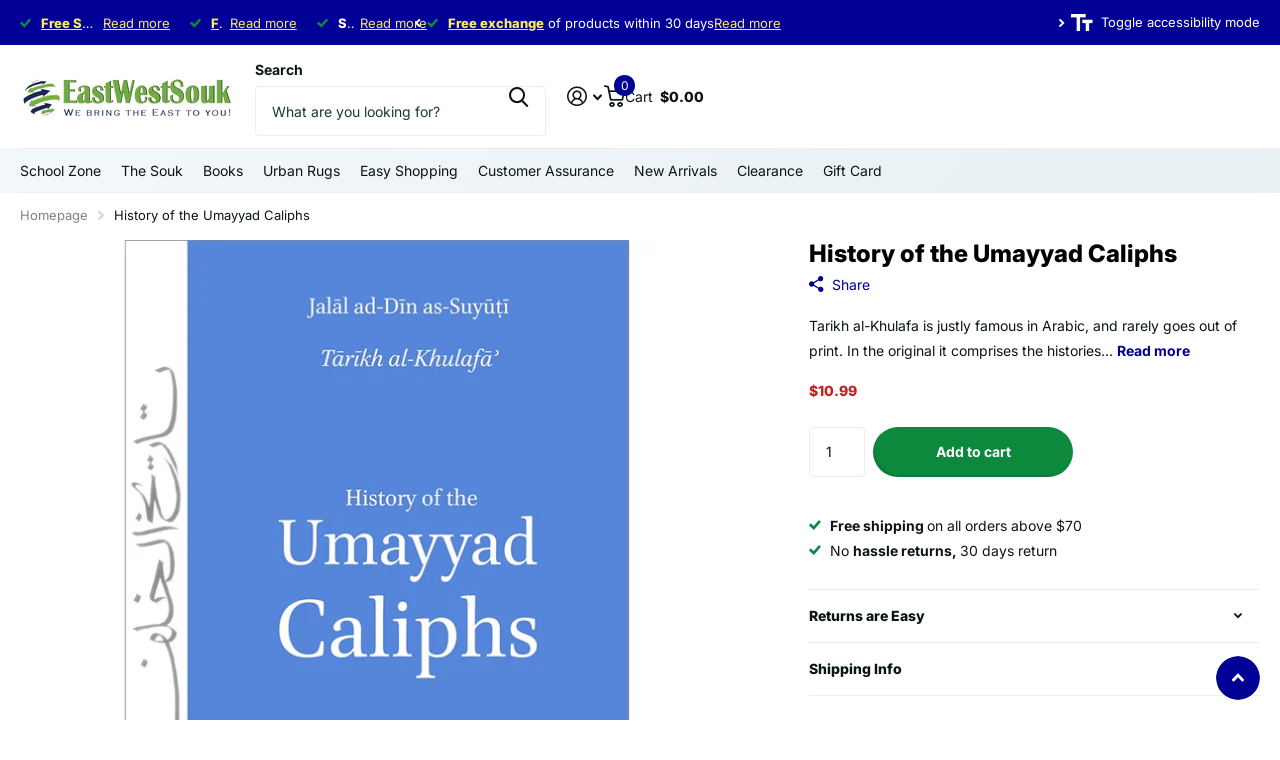

--- FILE ---
content_type: text/html; charset=utf-8
request_url: https://ewsouk.com/products/history-of-the-umayyad-caliphs
body_size: 42903
content:
<!doctype html>
<html
  lang="en"
  data-theme="xtra"
  dir="ltr"
  class="no-js "
>
  <head>
    <meta charset="utf-8">
    <meta http-equiv="x-ua-compatible" content="ie=edge">
    <title>
      History of the Umayyad Caliphs | Book
       &ndash; East West Souk
    </title><meta name="description" content="T?r?kh al-Khulaf?‰۪ is justly famous in Arabic, and rarely out of print."><meta name="theme-color" content="">
    <meta name="MobileOptimized" content="320">
    <meta name="HandheldFriendly" content="true">
    <meta
      name="viewport"
      content="width=device-width, initial-scale=1, minimum-scale=1, maximum-scale=5, viewport-fit=cover, shrink-to-fit=no"
    >
    <meta name="format-detection" content="telephone=no">
    <meta name="msapplication-config" content="//ewsouk.com/cdn/shop/t/29/assets/browserconfig.xml?v=52024572095365081671765437453">
    <link rel="canonical" href="https://ewsouk.com/products/history-of-the-umayyad-caliphs">
    <link rel="preconnect" href="https://fonts.shopifycdn.com" crossorigin><link rel="preload" as="style" href="//ewsouk.com/cdn/shop/t/29/assets/screen.css?v=66817278180143523601767018352">
    <link rel="preload" as="style" href="//ewsouk.com/cdn/shop/t/29/assets/theme-xtra.css?v=41633302846791527131767001776">
    <link rel="preload" as="style" href="//ewsouk.com/cdn/shop/t/29/assets/screen-settings.css?v=167938657698923451161766938906">
    
    <link rel="preload" as="font" href="//ewsouk.com/cdn/fonts/inter/inter_n8.d15c916037fee1656886aab64725534609d62cc8.woff2" type="font/woff2" crossorigin>
    <link rel="preload" as="font" href="//ewsouk.com/cdn/fonts/inter/inter_n4.b2a3f24c19b4de56e8871f609e73ca7f6d2e2bb9.woff2" type="font/woff2" crossorigin>
<link rel="preload" as="font" href="//ewsouk.com/cdn/shop/t/29/assets/xtra.woff2?v=74598006880499421301765437455" crossorigin>
    <link href="//ewsouk.com/cdn/shop/t/29/assets/screen.css?v=66817278180143523601767018352" rel="stylesheet" type="text/css" media="screen" />
    <link href="//ewsouk.com/cdn/shop/t/29/assets/theme-xtra.css?v=41633302846791527131767001776" rel="stylesheet" type="text/css" media="screen" />
    <link href="//ewsouk.com/cdn/shop/t/29/assets/screen-settings.css?v=167938657698923451161766938906" rel="stylesheet" type="text/css" media="screen" />
    <noscript><link rel="stylesheet" href="//ewsouk.com/cdn/shop/t/29/assets/async-menu.css?v=87326593097526143561765437453"></noscript><link href="//ewsouk.com/cdn/shop/t/29/assets/page-product.css?v=154715216864921138121765437454" rel="stylesheet" type="text/css" media="screen" />

<link rel="icon" href="//ewsouk.com/cdn/shop/files/EWLOGO_300x_2x.png2.png?crop=center&height=32&v=1653173243&width=32" type="image/png">
      <link rel="mask-icon" href="safari-pinned-tab.svg" color="#333333">
      <link rel="apple-touch-icon" href="apple-touch-icon.png"><script>
      document.documentElement.classList.remove('no-js');
      document.documentElement.classList.add('js');
    </script>
    <meta name="msapplication-config" content="//ewsouk.com/cdn/shop/t/29/assets/browserconfig.xml?v=52024572095365081671765437453">
<meta property="og:title" content="History of the Umayyad Caliphs">
<meta property="og:type" content="product">
<meta property="og:description" content="T?r?kh al-Khulaf?‰۪ is justly famous in Arabic, and rarely out of print.">
<meta property="og:site_name" content="East West Souk">
<meta property="og:url" content="https://ewsouk.com/products/history-of-the-umayyad-caliphs">

  
  <meta property="product:price:amount" content="$10.99">
  <meta property="og:price:amount" content="$10.99">
  <meta property="og:price:currency" content="USD">
  <meta property="og:availability" content="instock" />

<meta property="og:image" content="//ewsouk.com/cdn/shop/products/media_9604ca3f-2ff4-4cac-b7a1-4e8bb9dfb1c1.jpg?crop=center&height=500&v=1642157652&width=600">

<meta name="twitter:title" content="History of the Umayyad Caliphs">
<meta name="twitter:description" content="T?r?kh al-Khulaf?‰۪ is justly famous in Arabic, and rarely out of print.">
<meta name="twitter:site" content="East West Souk">

  <meta name="twitter:card" content="//ewsouk.com/cdn/shop/files/ewsouk-logo.png?v=1739101286">

<meta property="twitter:image" content="//ewsouk.com/cdn/shop/products/media_9604ca3f-2ff4-4cac-b7a1-4e8bb9dfb1c1.jpg?crop=center&height=500&v=1642157652&width=600">
<script type="application/ld+json">
  [
      {
        "@context": "http://schema.org",
        "@type": "Product",
        "name": "History of the Umayyad Caliphs",
        "url": "https://ewsouk.com/products/history-of-the-umayyad-caliphs","brand": { "@type": "Brand", "name": "UK - Ta-Ha Publishers Ltd" },"description": "Tarikh al-Khulafa is justly famous in Arabic, and rarely goes out of print. In the original it comprises the histories of all those who have been named as khulafa right up to the age in which as-Suyuti himself lived. For this volume Ta-Ha follow up the rightly guided caliphs with this volume on the Umayyad caliphs.\r\n\r\nAbu al-Fadl Abd ar-Rahman Jalal ad-Din as-Suyuti was born on the night of Saturday the 1st of Rajab 849 AH (October 3, 1445 CE). As-Suyuti mastered most of the traditional studies of his day, particularly those relating to knowledge of hadith, and was the author of more than five hundred works on Quran, Sunnah, hadith, fiqh, seerah, and medicine. He is best remembered for his completion of the tafseer of Quran known as the Jalalayn, which had been left incomplete on the death of Jalal ad-Din al-Mahalli. He died on Thursday the 18th of Jumada al-Ula, 911 AH (October 17, 1505 CE). May Allah have mercy upon him.\n\n","image": "//ewsouk.com/cdn/shop/products/media_9604ca3f-2ff4-4cac-b7a1-4e8bb9dfb1c1.jpg?crop=center&height=500&v=1642157652&width=600","gtin8": "9781842001561","sku": "BKHUC-EW","offers": {
          "@type": "Offer",
          "price": "10.99",
          "url": "https://ewsouk.com/products/history-of-the-umayyad-caliphs",
          "priceValidUntil": "2027-01-22",
          "priceCurrency": "USD",
            "availability": "https://schema.org/InStock",
            "inventoryLevel": "4"}
        
      },
    {
      "@context": "http://schema.org/",
      "@type": "Organization",
      "url": "https://ewsouk.com/products/history-of-the-umayyad-caliphs",
      "name": "East West Souk",
      "legalName": "East West Souk",
      "description": "T?r?kh al-Khulaf?‰۪ is justly famous in Arabic, and rarely out of print.","logo": "//ewsouk.com/cdn/shop/files/ewsouk-logo.png?v=1739101286",
        "image": "//ewsouk.com/cdn/shop/files/ewsouk-logo.png?v=1739101286","contactPoint": {
        "@type": "ContactPoint",
        "contactType": "Customer service",
        "telephone": "888-442-5687"
      },
      "address": {
        "@type": "PostalAddress",
        "streetAddress": "1356 Exchange Dr. ",
        "addressLocality": "Richardson",
        "postalCode": "75081",
        "addressCountry": "US"
      }
    },
    {
      "@context": "http://schema.org",
      "@type": "WebSite",
      "url": "https://ewsouk.com/products/history-of-the-umayyad-caliphs",
      "name": "East West Souk",
      "description": "T?r?kh al-Khulaf?‰۪ is justly famous in Arabic, and rarely out of print.",
      "author": [
        {
          "@type": "Organization",
          "url": "https://www.someoneyouknow.online",
          "name": "Someoneyouknow",
          "address": {
            "@type": "PostalAddress",
            "streetAddress": "Wilhelminaplein 25",
            "addressLocality": "Eindhoven",
            "addressRegion": "NB",
            "postalCode": "5611 HG",
            "addressCountry": "NL"
          }
        }
      ]
    }
  ]
</script>

    <script>window.performance && window.performance.mark && window.performance.mark('shopify.content_for_header.start');</script><meta name="google-site-verification" content="nnRcaAH6LXMLOR-xSh3mjLyTd78J-GgArbkgzZvBW98">
<meta name="google-site-verification" content="BYA2LvpqVWw5hPCjB3E1TXSPTHMRnP8ftOWqca6B_YM">
<meta name="facebook-domain-verification" content="eth2361a1ohjrtmrkl6ng55ope9wk1">
<meta name="facebook-domain-verification" content="8pb89ukajbwoqz4bi1cpow2qw3z7x6">
<meta id="shopify-digital-wallet" name="shopify-digital-wallet" content="/22223729/digital_wallets/dialog">
<meta name="shopify-checkout-api-token" content="3929f7a2bbb43342b258e7511e3892d2">
<meta id="in-context-paypal-metadata" data-shop-id="22223729" data-venmo-supported="false" data-environment="production" data-locale="en_US" data-paypal-v4="true" data-currency="USD">
<link rel="alternate" type="application/json+oembed" href="https://ewsouk.com/products/history-of-the-umayyad-caliphs.oembed">
<script async="async" src="/checkouts/internal/preloads.js?locale=en-US"></script>
<link rel="preconnect" href="https://shop.app" crossorigin="anonymous">
<script async="async" src="https://shop.app/checkouts/internal/preloads.js?locale=en-US&shop_id=22223729" crossorigin="anonymous"></script>
<script id="apple-pay-shop-capabilities" type="application/json">{"shopId":22223729,"countryCode":"US","currencyCode":"USD","merchantCapabilities":["supports3DS"],"merchantId":"gid:\/\/shopify\/Shop\/22223729","merchantName":"East West Souk","requiredBillingContactFields":["postalAddress","email","phone"],"requiredShippingContactFields":["postalAddress","email","phone"],"shippingType":"shipping","supportedNetworks":["visa","masterCard","amex","discover","elo","jcb"],"total":{"type":"pending","label":"East West Souk","amount":"1.00"},"shopifyPaymentsEnabled":true,"supportsSubscriptions":true}</script>
<script id="shopify-features" type="application/json">{"accessToken":"3929f7a2bbb43342b258e7511e3892d2","betas":["rich-media-storefront-analytics"],"domain":"ewsouk.com","predictiveSearch":true,"shopId":22223729,"locale":"en"}</script>
<script>var Shopify = Shopify || {};
Shopify.shop = "east-west-souk.myshopify.com";
Shopify.locale = "en";
Shopify.currency = {"active":"USD","rate":"1.0"};
Shopify.country = "US";
Shopify.theme = {"name":"New ewouk to publish in December 2025 - Xtra","id":181606809910,"schema_name":"Xtra","schema_version":"6.3.0","theme_store_id":1609,"role":"main"};
Shopify.theme.handle = "null";
Shopify.theme.style = {"id":null,"handle":null};
Shopify.cdnHost = "ewsouk.com/cdn";
Shopify.routes = Shopify.routes || {};
Shopify.routes.root = "/";</script>
<script type="module">!function(o){(o.Shopify=o.Shopify||{}).modules=!0}(window);</script>
<script>!function(o){function n(){var o=[];function n(){o.push(Array.prototype.slice.apply(arguments))}return n.q=o,n}var t=o.Shopify=o.Shopify||{};t.loadFeatures=n(),t.autoloadFeatures=n()}(window);</script>
<script>
  window.ShopifyPay = window.ShopifyPay || {};
  window.ShopifyPay.apiHost = "shop.app\/pay";
  window.ShopifyPay.redirectState = null;
</script>
<script id="shop-js-analytics" type="application/json">{"pageType":"product"}</script>
<script defer="defer" async type="module" src="//ewsouk.com/cdn/shopifycloud/shop-js/modules/v2/client.init-shop-cart-sync_BdyHc3Nr.en.esm.js"></script>
<script defer="defer" async type="module" src="//ewsouk.com/cdn/shopifycloud/shop-js/modules/v2/chunk.common_Daul8nwZ.esm.js"></script>
<script type="module">
  await import("//ewsouk.com/cdn/shopifycloud/shop-js/modules/v2/client.init-shop-cart-sync_BdyHc3Nr.en.esm.js");
await import("//ewsouk.com/cdn/shopifycloud/shop-js/modules/v2/chunk.common_Daul8nwZ.esm.js");

  window.Shopify.SignInWithShop?.initShopCartSync?.({"fedCMEnabled":true,"windoidEnabled":true});

</script>
<script>
  window.Shopify = window.Shopify || {};
  if (!window.Shopify.featureAssets) window.Shopify.featureAssets = {};
  window.Shopify.featureAssets['shop-js'] = {"shop-cart-sync":["modules/v2/client.shop-cart-sync_QYOiDySF.en.esm.js","modules/v2/chunk.common_Daul8nwZ.esm.js"],"init-fed-cm":["modules/v2/client.init-fed-cm_DchLp9rc.en.esm.js","modules/v2/chunk.common_Daul8nwZ.esm.js"],"shop-button":["modules/v2/client.shop-button_OV7bAJc5.en.esm.js","modules/v2/chunk.common_Daul8nwZ.esm.js"],"init-windoid":["modules/v2/client.init-windoid_DwxFKQ8e.en.esm.js","modules/v2/chunk.common_Daul8nwZ.esm.js"],"shop-cash-offers":["modules/v2/client.shop-cash-offers_DWtL6Bq3.en.esm.js","modules/v2/chunk.common_Daul8nwZ.esm.js","modules/v2/chunk.modal_CQq8HTM6.esm.js"],"shop-toast-manager":["modules/v2/client.shop-toast-manager_CX9r1SjA.en.esm.js","modules/v2/chunk.common_Daul8nwZ.esm.js"],"init-shop-email-lookup-coordinator":["modules/v2/client.init-shop-email-lookup-coordinator_UhKnw74l.en.esm.js","modules/v2/chunk.common_Daul8nwZ.esm.js"],"pay-button":["modules/v2/client.pay-button_DzxNnLDY.en.esm.js","modules/v2/chunk.common_Daul8nwZ.esm.js"],"avatar":["modules/v2/client.avatar_BTnouDA3.en.esm.js"],"init-shop-cart-sync":["modules/v2/client.init-shop-cart-sync_BdyHc3Nr.en.esm.js","modules/v2/chunk.common_Daul8nwZ.esm.js"],"shop-login-button":["modules/v2/client.shop-login-button_D8B466_1.en.esm.js","modules/v2/chunk.common_Daul8nwZ.esm.js","modules/v2/chunk.modal_CQq8HTM6.esm.js"],"init-customer-accounts-sign-up":["modules/v2/client.init-customer-accounts-sign-up_C8fpPm4i.en.esm.js","modules/v2/client.shop-login-button_D8B466_1.en.esm.js","modules/v2/chunk.common_Daul8nwZ.esm.js","modules/v2/chunk.modal_CQq8HTM6.esm.js"],"init-shop-for-new-customer-accounts":["modules/v2/client.init-shop-for-new-customer-accounts_CVTO0Ztu.en.esm.js","modules/v2/client.shop-login-button_D8B466_1.en.esm.js","modules/v2/chunk.common_Daul8nwZ.esm.js","modules/v2/chunk.modal_CQq8HTM6.esm.js"],"init-customer-accounts":["modules/v2/client.init-customer-accounts_dRgKMfrE.en.esm.js","modules/v2/client.shop-login-button_D8B466_1.en.esm.js","modules/v2/chunk.common_Daul8nwZ.esm.js","modules/v2/chunk.modal_CQq8HTM6.esm.js"],"shop-follow-button":["modules/v2/client.shop-follow-button_CkZpjEct.en.esm.js","modules/v2/chunk.common_Daul8nwZ.esm.js","modules/v2/chunk.modal_CQq8HTM6.esm.js"],"lead-capture":["modules/v2/client.lead-capture_BntHBhfp.en.esm.js","modules/v2/chunk.common_Daul8nwZ.esm.js","modules/v2/chunk.modal_CQq8HTM6.esm.js"],"checkout-modal":["modules/v2/client.checkout-modal_CfxcYbTm.en.esm.js","modules/v2/chunk.common_Daul8nwZ.esm.js","modules/v2/chunk.modal_CQq8HTM6.esm.js"],"shop-login":["modules/v2/client.shop-login_Da4GZ2H6.en.esm.js","modules/v2/chunk.common_Daul8nwZ.esm.js","modules/v2/chunk.modal_CQq8HTM6.esm.js"],"payment-terms":["modules/v2/client.payment-terms_MV4M3zvL.en.esm.js","modules/v2/chunk.common_Daul8nwZ.esm.js","modules/v2/chunk.modal_CQq8HTM6.esm.js"]};
</script>
<script>(function() {
  var isLoaded = false;
  function asyncLoad() {
    if (isLoaded) return;
    isLoaded = true;
    var urls = ["https:\/\/embed.tawk.to\/widget-script\/597d7ea35dfc8255d623f97d\/default.js?shop=east-west-souk.myshopify.com","https:\/\/formbuilder.hulkapps.com\/skeletopapp.js?shop=east-west-souk.myshopify.com","https:\/\/ecommplugins-scripts.trustpilot.com\/v2.1\/js\/header.min.js?settings=eyJrZXkiOiIyT213WGU1MWNYTWlkRFdCIiwicyI6InNrdSJ9\u0026shop=east-west-souk.myshopify.com","https:\/\/ecommplugins-trustboxsettings.trustpilot.com\/east-west-souk.myshopify.com.js?settings=1745231895833\u0026shop=east-west-souk.myshopify.com","https:\/\/widget.trustpilot.com\/bootstrap\/v5\/tp.widget.sync.bootstrap.min.js?shop=east-west-souk.myshopify.com","https:\/\/widget.trustpilot.com\/bootstrap\/v5\/tp.widget.sync.bootstrap.min.js?shop=east-west-souk.myshopify.com","https:\/\/ecommplugins-scripts.trustpilot.com\/v2.1\/js\/success.min.js?settings=eyJrZXkiOiIyT213WGU1MWNYTWlkRFdCIiwicyI6InNrdSIsInQiOlsib3JkZXJzL2Z1bGZpbGxlZCJdLCJ2IjoiIiwiYSI6IiJ9\u0026shop=east-west-souk.myshopify.com","https:\/\/ecommplugins-scripts.trustpilot.com\/v2.1\/js\/success.min.js?settings=eyJrZXkiOiIyT213WGU1MWNYTWlkRFdCIiwicyI6InNrdSIsInQiOlsib3JkZXJzL2Z1bGZpbGxlZCJdLCJ2IjoiIiwiYSI6IiJ9\u0026shop=east-west-souk.myshopify.com","https:\/\/cdn-bundler.nice-team.net\/app\/js\/bundler.js?shop=east-west-souk.myshopify.com"];
    for (var i = 0; i < urls.length; i++) {
      var s = document.createElement('script');
      s.type = 'text/javascript';
      s.async = true;
      s.src = urls[i];
      var x = document.getElementsByTagName('script')[0];
      x.parentNode.insertBefore(s, x);
    }
  };
  if(window.attachEvent) {
    window.attachEvent('onload', asyncLoad);
  } else {
    window.addEventListener('load', asyncLoad, false);
  }
})();</script>
<script id="__st">var __st={"a":22223729,"offset":7200,"reqid":"40d7b209-431e-4506-9c97-a8beb31e8ef2-1769031626","pageurl":"ewsouk.com\/products\/history-of-the-umayyad-caliphs","u":"b5ff71dfa8b5","p":"product","rtyp":"product","rid":2139110506558};</script>
<script>window.ShopifyPaypalV4VisibilityTracking = true;</script>
<script id="captcha-bootstrap">!function(){'use strict';const t='contact',e='account',n='new_comment',o=[[t,t],['blogs',n],['comments',n],[t,'customer']],c=[[e,'customer_login'],[e,'guest_login'],[e,'recover_customer_password'],[e,'create_customer']],r=t=>t.map((([t,e])=>`form[action*='/${t}']:not([data-nocaptcha='true']) input[name='form_type'][value='${e}']`)).join(','),a=t=>()=>t?[...document.querySelectorAll(t)].map((t=>t.form)):[];function s(){const t=[...o],e=r(t);return a(e)}const i='password',u='form_key',d=['recaptcha-v3-token','g-recaptcha-response','h-captcha-response',i],f=()=>{try{return window.sessionStorage}catch{return}},m='__shopify_v',_=t=>t.elements[u];function p(t,e,n=!1){try{const o=window.sessionStorage,c=JSON.parse(o.getItem(e)),{data:r}=function(t){const{data:e,action:n}=t;return t[m]||n?{data:e,action:n}:{data:t,action:n}}(c);for(const[e,n]of Object.entries(r))t.elements[e]&&(t.elements[e].value=n);n&&o.removeItem(e)}catch(o){console.error('form repopulation failed',{error:o})}}const l='form_type',E='cptcha';function T(t){t.dataset[E]=!0}const w=window,h=w.document,L='Shopify',v='ce_forms',y='captcha';let A=!1;((t,e)=>{const n=(g='f06e6c50-85a8-45c8-87d0-21a2b65856fe',I='https://cdn.shopify.com/shopifycloud/storefront-forms-hcaptcha/ce_storefront_forms_captcha_hcaptcha.v1.5.2.iife.js',D={infoText:'Protected by hCaptcha',privacyText:'Privacy',termsText:'Terms'},(t,e,n)=>{const o=w[L][v],c=o.bindForm;if(c)return c(t,g,e,D).then(n);var r;o.q.push([[t,g,e,D],n]),r=I,A||(h.body.append(Object.assign(h.createElement('script'),{id:'captcha-provider',async:!0,src:r})),A=!0)});var g,I,D;w[L]=w[L]||{},w[L][v]=w[L][v]||{},w[L][v].q=[],w[L][y]=w[L][y]||{},w[L][y].protect=function(t,e){n(t,void 0,e),T(t)},Object.freeze(w[L][y]),function(t,e,n,w,h,L){const[v,y,A,g]=function(t,e,n){const i=e?o:[],u=t?c:[],d=[...i,...u],f=r(d),m=r(i),_=r(d.filter((([t,e])=>n.includes(e))));return[a(f),a(m),a(_),s()]}(w,h,L),I=t=>{const e=t.target;return e instanceof HTMLFormElement?e:e&&e.form},D=t=>v().includes(t);t.addEventListener('submit',(t=>{const e=I(t);if(!e)return;const n=D(e)&&!e.dataset.hcaptchaBound&&!e.dataset.recaptchaBound,o=_(e),c=g().includes(e)&&(!o||!o.value);(n||c)&&t.preventDefault(),c&&!n&&(function(t){try{if(!f())return;!function(t){const e=f();if(!e)return;const n=_(t);if(!n)return;const o=n.value;o&&e.removeItem(o)}(t);const e=Array.from(Array(32),(()=>Math.random().toString(36)[2])).join('');!function(t,e){_(t)||t.append(Object.assign(document.createElement('input'),{type:'hidden',name:u})),t.elements[u].value=e}(t,e),function(t,e){const n=f();if(!n)return;const o=[...t.querySelectorAll(`input[type='${i}']`)].map((({name:t})=>t)),c=[...d,...o],r={};for(const[a,s]of new FormData(t).entries())c.includes(a)||(r[a]=s);n.setItem(e,JSON.stringify({[m]:1,action:t.action,data:r}))}(t,e)}catch(e){console.error('failed to persist form',e)}}(e),e.submit())}));const S=(t,e)=>{t&&!t.dataset[E]&&(n(t,e.some((e=>e===t))),T(t))};for(const o of['focusin','change'])t.addEventListener(o,(t=>{const e=I(t);D(e)&&S(e,y())}));const B=e.get('form_key'),M=e.get(l),P=B&&M;t.addEventListener('DOMContentLoaded',(()=>{const t=y();if(P)for(const e of t)e.elements[l].value===M&&p(e,B);[...new Set([...A(),...v().filter((t=>'true'===t.dataset.shopifyCaptcha))])].forEach((e=>S(e,t)))}))}(h,new URLSearchParams(w.location.search),n,t,e,['guest_login'])})(!0,!0)}();</script>
<script integrity="sha256-4kQ18oKyAcykRKYeNunJcIwy7WH5gtpwJnB7kiuLZ1E=" data-source-attribution="shopify.loadfeatures" defer="defer" src="//ewsouk.com/cdn/shopifycloud/storefront/assets/storefront/load_feature-a0a9edcb.js" crossorigin="anonymous"></script>
<script crossorigin="anonymous" defer="defer" src="//ewsouk.com/cdn/shopifycloud/storefront/assets/shopify_pay/storefront-65b4c6d7.js?v=20250812"></script>
<script data-source-attribution="shopify.dynamic_checkout.dynamic.init">var Shopify=Shopify||{};Shopify.PaymentButton=Shopify.PaymentButton||{isStorefrontPortableWallets:!0,init:function(){window.Shopify.PaymentButton.init=function(){};var t=document.createElement("script");t.src="https://ewsouk.com/cdn/shopifycloud/portable-wallets/latest/portable-wallets.en.js",t.type="module",document.head.appendChild(t)}};
</script>
<script data-source-attribution="shopify.dynamic_checkout.buyer_consent">
  function portableWalletsHideBuyerConsent(e){var t=document.getElementById("shopify-buyer-consent"),n=document.getElementById("shopify-subscription-policy-button");t&&n&&(t.classList.add("hidden"),t.setAttribute("aria-hidden","true"),n.removeEventListener("click",e))}function portableWalletsShowBuyerConsent(e){var t=document.getElementById("shopify-buyer-consent"),n=document.getElementById("shopify-subscription-policy-button");t&&n&&(t.classList.remove("hidden"),t.removeAttribute("aria-hidden"),n.addEventListener("click",e))}window.Shopify?.PaymentButton&&(window.Shopify.PaymentButton.hideBuyerConsent=portableWalletsHideBuyerConsent,window.Shopify.PaymentButton.showBuyerConsent=portableWalletsShowBuyerConsent);
</script>
<script data-source-attribution="shopify.dynamic_checkout.cart.bootstrap">document.addEventListener("DOMContentLoaded",(function(){function t(){return document.querySelector("shopify-accelerated-checkout-cart, shopify-accelerated-checkout")}if(t())Shopify.PaymentButton.init();else{new MutationObserver((function(e,n){t()&&(Shopify.PaymentButton.init(),n.disconnect())})).observe(document.body,{childList:!0,subtree:!0})}}));
</script>
<link id="shopify-accelerated-checkout-styles" rel="stylesheet" media="screen" href="https://ewsouk.com/cdn/shopifycloud/portable-wallets/latest/accelerated-checkout-backwards-compat.css" crossorigin="anonymous">
<style id="shopify-accelerated-checkout-cart">
        #shopify-buyer-consent {
  margin-top: 1em;
  display: inline-block;
  width: 100%;
}

#shopify-buyer-consent.hidden {
  display: none;
}

#shopify-subscription-policy-button {
  background: none;
  border: none;
  padding: 0;
  text-decoration: underline;
  font-size: inherit;
  cursor: pointer;
}

#shopify-subscription-policy-button::before {
  box-shadow: none;
}

      </style>

<script>window.performance && window.performance.mark && window.performance.mark('shopify.content_for_header.end');</script>
    
    <style data-shopify>
      :root {
      	--scheme-1:                      #ffffff;
      	--scheme-1_solid:                #ffffff;
      	--scheme-1_bg:                   var(--scheme-1);
      	--scheme-1_bg_dark:              var(--scheme-1_bg);
      	--scheme-1_bg_var:               var(--scheme-1_bg_dark);
      	--scheme-1_bg_secondary:         #f4f4f4;
      	--scheme-1_fg:                   #0b1613;
      	--scheme-1_fg_sat:               #c0dfd7;
      	--scheme-1_title:                #000000;
      	--scheme-1_title_solid:          #000000;

      	--scheme-1_primary_btn_bg:       #000096;
      	--scheme-1_primary_btn_bg_dark:  #000072;
      	--scheme-1_primary_btn_fg:       #ffffff;
      	--scheme-1_secondary_btn_bg:     #fbea61;
      	--scheme-1_secondary_btn_bg_dark:#fae53e;
      	--scheme-1_secondary_btn_fg:     #000000;
      	--scheme-1_tertiary_btn_bg:      #378cde;
      	--scheme-1_tertiary_btn_bg_dark: #227acf;
      	--scheme-1_tertiary_btn_fg:      #ffffff;
      	--scheme-1_btn_bg:       		var(--scheme-1_primary_btn_bg);
      	--scheme-1_btn_bg_dark:  		var(--scheme-1_primary_btn_bg_dark);
      	--scheme-1_btn_fg:       		var(--scheme-1_primary_btn_fg);
      	--scheme-1_bd:                   #ecedec;
      	--scheme-1_input_bg:             #ffffff;
      	--scheme-1_input_fg:             #0b1613;
      	--scheme-1_input_pl:             #1c3830;
      	--scheme-1_accent:               #f0702c;
      	--scheme-1_accent_gradient:      linear-gradient(320deg, rgba(232, 74, 147, 1) 4%, rgba(239, 179, 76, 1) 100%);
      	
      	--scheme-1_fg_brightness: 0; 
      	
      		--primary_text_rgba:  				rgb(11, 22, 19);
      		--body_bg:            				var(--scheme-1_bg);
      	
      	}select, .bv_atual, #root #content .f8sr select,
      	[class*="palette-scheme-1"] select,
      	[class*="palette-scheme-1"] .bv_atual,
      	#root #content [class*="palette-scheme-1"] .f8sr select {
      	background-image: url("data:image/svg+xml,%3Csvg xmlns='http://www.w3.org/2000/svg' xml:space='preserve' style='enable-background:new 0 0 12.7 7.7' viewBox='0 0 12.7 7.7' fill='%230b1613'%3E%3Cpath d='M.3.2c.4-.3.9-.3 1.2.1l4.7 5.3 5-5.3c.3-.3.9-.4 1.2 0 .3.3.4.9 0 1.2l-5.7 6c-.1.1-.3.2-.5.2s-.5-.1-.6-.3l-5.3-6C-.1 1.1-.1.5.3.2z'/%3E%3C/svg%3E");
      	}
      	
      		#root input[type="date"], #root .datepicker-input { background-image: url("data:image/svg+xml,%3Csvg xmlns='http://www.w3.org/2000/svg' xml:space='preserve' style='enable-background:new 0 0 14 16' viewBox='0 0 14 16' fill='%230b1613'%3E%3Cpath d='M12.3 2H11V.8c0-.5-.3-.8-.7-.8s-.8.3-.8.8V2h-5V.8c0-.5-.3-.8-.7-.8S3 .3 3 .8V2H1.8C.8 2 0 2.8 0 3.8v10.5c0 1 .8 1.8 1.8 1.8h10.5c1 0 1.8-.8 1.8-1.8V3.8c-.1-1-.9-1.8-1.8-1.8zm.2 12.3c0 .1-.1.3-.3.3H1.8c-.1 0-.3-.1-.3-.3V7.5h11v6.8zm0-8.3h-11V3.8c0-.1.1-.3.3-.3h10.5c.1 0 .3.1.3.3V6z'/%3E%3C/svg%3E"); }
      	
      	select:focus, #root #content .f8sr select:focus,
      	[class*="palette-scheme-1"] select:focus,
      	#root #content [class*="palette-scheme-1"] .f8sr select:focus {
      	background-image: url("data:image/svg+xml,%3Csvg xmlns='http://www.w3.org/2000/svg' xml:space='preserve' style='enable-background:new 0 0 12.7 7.7' viewBox='0 0 12.7 7.7' fill='%230b1613'%3E%3Cpath d='M12.4 7.5c-.4.3-.9.3-1.2-.1L6.5 2.1l-5 5.3c-.3.3-.9.4-1.2 0-.3-.3-.4-.9 0-1.2L6 .2c.1-.1.3-.2.5-.2.3 0 .5.1.6.3l5.3 6c.4.3.4.9 0 1.2z'/%3E%3C/svg%3E");
      	}
      	:root, [class*="palette-scheme-1"], [data-active-content*="scheme-1"] {
      	--primary_bg:             var(--scheme-1_bg);
      	--bg_secondary:           var(--scheme-1_bg_secondary);
      	--primary_text:           var(--scheme-1_fg);
      	--primary_text_h:         var(--scheme-1_title);
      	--headings_text:          var(--primary_text_h);
      	--headings_text_solid:    var(--scheme-1_title_solid);
      	--primary_bg_btn:         var(--scheme-1_primary_btn_bg);
      	--primary_bg_btn_dark:    var(--scheme-1_primary_btn_bg_dark);
      	--primary_btn_text:       var(--scheme-1_primary_btn_fg);
      	--secondary_bg_btn:       var(--scheme-1_secondary_btn_bg);
      	--secondary_bg_btn_dark:  var(--scheme-1_secondary_btn_bg_dark);
      	--secondary_btn_text:     var(--scheme-1_secondary_btn_fg);
      	--tertiary_bg_btn:        var(--scheme-1_tertiary_btn_bg);
      	--tertiary_bg_btn_dark:   var(--scheme-1_tertiary_btn_bg_dark);
      	--tertiary_btn_text:      var(--scheme-1_tertiary_btn_fg);
      	--custom_input_bg:        var(--scheme-1_input_bg);
      	--custom_input_fg:        var(--scheme-1_input_fg);
      	--custom_input_pl:        var(--scheme-1_input_pl);
      	--custom_input_bd:        var(--scheme-1_bd);
      	--custom_bd:              var(--custom_input_bd);
      	--secondary_bg: 		  var(--primary_bg_btn);
      	--accent:                 var(--scheme-1_accent);
      	--accent_gradient:        var(--scheme-1_accent_gradient);
      	--primary_text_brightness:var(--scheme-1_fg_brightness);
      	}
      	
      :root {
      	--scheme-2:                      #0b1613;
      	--scheme-2_solid:                #0b1613;
      	--scheme-2_bg:                   var(--scheme-2);
      	--scheme-2_bg_dark:              #080f0d;
      	--scheme-2_bg_var:               var(--scheme-2_bg_dark);
      	--scheme-2_bg_secondary:         #8a8a9e;
      	--scheme-2_fg:                   #ffffff;
      	--scheme-2_fg_sat:               #ffffff;
      	--scheme-2_title:                #ffffff;
      	--scheme-2_title_solid:          #ffffff;

      	--scheme-2_primary_btn_bg:       #ffffff;
      	--scheme-2_primary_btn_bg_dark:  #ededed;
      	--scheme-2_primary_btn_fg:       #0b1613;
      	--scheme-2_secondary_btn_bg:     #fbea61;
      	--scheme-2_secondary_btn_bg_dark:#fae53e;
      	--scheme-2_secondary_btn_fg:     #000000;
      	--scheme-2_tertiary_btn_bg:      #000096;
      	--scheme-2_tertiary_btn_bg_dark: #000072;
      	--scheme-2_tertiary_btn_fg:      #ffffff;
      	--scheme-2_btn_bg:       		var(--scheme-2_primary_btn_bg);
      	--scheme-2_btn_bg_dark:  		var(--scheme-2_primary_btn_bg_dark);
      	--scheme-2_btn_fg:       		var(--scheme-2_primary_btn_fg);
      	--scheme-2_bd:                   #fafafa;
      	--scheme-2_input_bg:             #ffffff;
      	--scheme-2_input_fg:             #0b1613;
      	--scheme-2_input_pl:             #1c3830;
      	--scheme-2_accent:               #fbea61;
      	--scheme-2_accent_gradient:      #fbea61;
      	
      	--scheme-2_fg_brightness: 1; 
      	
      	}
      	[class*="palette-scheme-2"] select,
      	[class*="palette-scheme-2"] .bv_atual,
      	#root #content [class*="palette-scheme-2"] .f8sr select {
      	background-image: url("data:image/svg+xml,%3Csvg xmlns='http://www.w3.org/2000/svg' xml:space='preserve' style='enable-background:new 0 0 12.7 7.7' viewBox='0 0 12.7 7.7' fill='%230b1613'%3E%3Cpath d='M.3.2c.4-.3.9-.3 1.2.1l4.7 5.3 5-5.3c.3-.3.9-.4 1.2 0 .3.3.4.9 0 1.2l-5.7 6c-.1.1-.3.2-.5.2s-.5-.1-.6-.3l-5.3-6C-.1 1.1-.1.5.3.2z'/%3E%3C/svg%3E");
      	}
      	
      	
      	[class*="palette-scheme-2"] select:focus,
      	#root #content [class*="palette-scheme-2"] .f8sr select:focus {
      	background-image: url("data:image/svg+xml,%3Csvg xmlns='http://www.w3.org/2000/svg' xml:space='preserve' style='enable-background:new 0 0 12.7 7.7' viewBox='0 0 12.7 7.7' fill='%230b1613'%3E%3Cpath d='M12.4 7.5c-.4.3-.9.3-1.2-.1L6.5 2.1l-5 5.3c-.3.3-.9.4-1.2 0-.3-.3-.4-.9 0-1.2L6 .2c.1-.1.3-.2.5-.2.3 0 .5.1.6.3l5.3 6c.4.3.4.9 0 1.2z'/%3E%3C/svg%3E");
      	}
      	[class*="palette-scheme-2"], [data-active-content*="scheme-2"] {
      	--primary_bg:             var(--scheme-2_bg);
      	--bg_secondary:           var(--scheme-2_bg_secondary);
      	--primary_text:           var(--scheme-2_fg);
      	--primary_text_h:         var(--scheme-2_title);
      	--headings_text:          var(--primary_text_h);
      	--headings_text_solid:    var(--scheme-2_title_solid);
      	--primary_bg_btn:         var(--scheme-2_primary_btn_bg);
      	--primary_bg_btn_dark:    var(--scheme-2_primary_btn_bg_dark);
      	--primary_btn_text:       var(--scheme-2_primary_btn_fg);
      	--secondary_bg_btn:       var(--scheme-2_secondary_btn_bg);
      	--secondary_bg_btn_dark:  var(--scheme-2_secondary_btn_bg_dark);
      	--secondary_btn_text:     var(--scheme-2_secondary_btn_fg);
      	--tertiary_bg_btn:        var(--scheme-2_tertiary_btn_bg);
      	--tertiary_bg_btn_dark:   var(--scheme-2_tertiary_btn_bg_dark);
      	--tertiary_btn_text:      var(--scheme-2_tertiary_btn_fg);
      	--custom_input_bg:        var(--scheme-2_input_bg);
      	--custom_input_fg:        var(--scheme-2_input_fg);
      	--custom_input_pl:        var(--scheme-2_input_pl);
      	--custom_input_bd:        var(--scheme-2_bd);
      	--custom_bd:              var(--custom_input_bd);
      	--secondary_bg: 		  var(--primary_bg_btn);
      	--accent:                 var(--scheme-2_accent);
      	--accent_gradient:        var(--scheme-2_accent_gradient);
      	--primary_text_brightness:var(--scheme-2_fg_brightness);
      	}
      	
      :root {
      	--scheme-3:                      #ffffff;
      	--scheme-3_solid:                #ffffff;
      	--scheme-3_bg:                   var(--scheme-3);
      	--scheme-3_bg_dark:              var(--scheme-3_bg);
      	--scheme-3_bg_var:               var(--scheme-3_bg_dark);
      	--scheme-3_bg_secondary:         #ffffff;
      	--scheme-3_fg:                   #0b1613;
      	--scheme-3_fg_sat:               #c0dfd7;
      	--scheme-3_title:                #0b1613;
      	--scheme-3_title_solid:          #0b1613;

      	--scheme-3_primary_btn_bg:       #0b1613;
      	--scheme-3_primary_btn_bg_dark:  #000000;
      	--scheme-3_primary_btn_fg:       #ffffff;
      	--scheme-3_secondary_btn_bg:     #f0702c;
      	--scheme-3_secondary_btn_bg_dark:#e85b10;
      	--scheme-3_secondary_btn_fg:     #ffffff;
      	--scheme-3_tertiary_btn_bg:      #378cde;
      	--scheme-3_tertiary_btn_bg_dark: #227acf;
      	--scheme-3_tertiary_btn_fg:      #ffffff;
      	--scheme-3_btn_bg:       		var(--scheme-3_primary_btn_bg);
      	--scheme-3_btn_bg_dark:  		var(--scheme-3_primary_btn_bg_dark);
      	--scheme-3_btn_fg:       		var(--scheme-3_primary_btn_fg);
      	--scheme-3_bd:                   #fafafa;
      	--scheme-3_input_bg:             #ffffff;
      	--scheme-3_input_fg:             #0b1613;
      	--scheme-3_input_pl:             #1c3830;
      	--scheme-3_accent:               #f0702c;
      	--scheme-3_accent_gradient:      #f0702c;
      	
      	--scheme-3_fg_brightness: 0; 
      	
      	}
      	[class*="palette-scheme-3"] select,
      	[class*="palette-scheme-3"] .bv_atual,
      	#root #content [class*="palette-scheme-3"] .f8sr select {
      	background-image: url("data:image/svg+xml,%3Csvg xmlns='http://www.w3.org/2000/svg' xml:space='preserve' style='enable-background:new 0 0 12.7 7.7' viewBox='0 0 12.7 7.7' fill='%230b1613'%3E%3Cpath d='M.3.2c.4-.3.9-.3 1.2.1l4.7 5.3 5-5.3c.3-.3.9-.4 1.2 0 .3.3.4.9 0 1.2l-5.7 6c-.1.1-.3.2-.5.2s-.5-.1-.6-.3l-5.3-6C-.1 1.1-.1.5.3.2z'/%3E%3C/svg%3E");
      	}
      	
      	
      	[class*="palette-scheme-3"] select:focus,
      	#root #content [class*="palette-scheme-3"] .f8sr select:focus {
      	background-image: url("data:image/svg+xml,%3Csvg xmlns='http://www.w3.org/2000/svg' xml:space='preserve' style='enable-background:new 0 0 12.7 7.7' viewBox='0 0 12.7 7.7' fill='%230b1613'%3E%3Cpath d='M12.4 7.5c-.4.3-.9.3-1.2-.1L6.5 2.1l-5 5.3c-.3.3-.9.4-1.2 0-.3-.3-.4-.9 0-1.2L6 .2c.1-.1.3-.2.5-.2.3 0 .5.1.6.3l5.3 6c.4.3.4.9 0 1.2z'/%3E%3C/svg%3E");
      	}
      	[class*="palette-scheme-3"], [data-active-content*="scheme-3"] {
      	--primary_bg:             var(--scheme-3_bg);
      	--bg_secondary:           var(--scheme-3_bg_secondary);
      	--primary_text:           var(--scheme-3_fg);
      	--primary_text_h:         var(--scheme-3_title);
      	--headings_text:          var(--primary_text_h);
      	--headings_text_solid:    var(--scheme-3_title_solid);
      	--primary_bg_btn:         var(--scheme-3_primary_btn_bg);
      	--primary_bg_btn_dark:    var(--scheme-3_primary_btn_bg_dark);
      	--primary_btn_text:       var(--scheme-3_primary_btn_fg);
      	--secondary_bg_btn:       var(--scheme-3_secondary_btn_bg);
      	--secondary_bg_btn_dark:  var(--scheme-3_secondary_btn_bg_dark);
      	--secondary_btn_text:     var(--scheme-3_secondary_btn_fg);
      	--tertiary_bg_btn:        var(--scheme-3_tertiary_btn_bg);
      	--tertiary_bg_btn_dark:   var(--scheme-3_tertiary_btn_bg_dark);
      	--tertiary_btn_text:      var(--scheme-3_tertiary_btn_fg);
      	--custom_input_bg:        var(--scheme-3_input_bg);
      	--custom_input_fg:        var(--scheme-3_input_fg);
      	--custom_input_pl:        var(--scheme-3_input_pl);
      	--custom_input_bd:        var(--scheme-3_bd);
      	--custom_bd:              var(--custom_input_bd);
      	--secondary_bg: 		  var(--primary_bg_btn);
      	--accent:                 var(--scheme-3_accent);
      	--accent_gradient:        var(--scheme-3_accent_gradient);
      	--primary_text_brightness:var(--scheme-3_fg_brightness);
      	}
      	
      :root {
      	--scheme-4:                      #000096;
      	--scheme-4_solid:                #000096;
      	--scheme-4_bg:                   var(--scheme-4);
      	--scheme-4_bg_dark:              #00008c;
      	--scheme-4_bg_var:               var(--scheme-4_bg_dark);
      	--scheme-4_bg_secondary:         #f4f4f4;
      	--scheme-4_fg:                   #ffffff;
      	--scheme-4_fg_sat:               #ffffff;
      	--scheme-4_title:                #ffffff;
      	--scheme-4_title_solid:          #ffffff;

      	--scheme-4_primary_btn_bg:       #fbea61;
      	--scheme-4_primary_btn_bg_dark:  #fae53e;
      	--scheme-4_primary_btn_fg:       #000000;
      	--scheme-4_secondary_btn_bg:     #ffffff;
      	--scheme-4_secondary_btn_bg_dark:#ededed;
      	--scheme-4_secondary_btn_fg:     #0b1613;
      	--scheme-4_tertiary_btn_bg:      #ffffff;
      	--scheme-4_tertiary_btn_bg_dark: #ededed;
      	--scheme-4_tertiary_btn_fg:      #0b1613;
      	--scheme-4_btn_bg:       		var(--scheme-4_primary_btn_bg);
      	--scheme-4_btn_bg_dark:  		var(--scheme-4_primary_btn_bg_dark);
      	--scheme-4_btn_fg:       		var(--scheme-4_primary_btn_fg);
      	--scheme-4_bd:                   #fafafa;
      	--scheme-4_input_bg:             #ffffff;
      	--scheme-4_input_fg:             #0b1613;
      	--scheme-4_input_pl:             #1c3830;
      	--scheme-4_accent:               #f0702c;
      	--scheme-4_accent_gradient:      #f0702c;
      	
      	--scheme-4_fg_brightness: 1; 
      	
      	}
      	[class*="palette-scheme-4"] select,
      	[class*="palette-scheme-4"] .bv_atual,
      	#root #content [class*="palette-scheme-4"] .f8sr select {
      	background-image: url("data:image/svg+xml,%3Csvg xmlns='http://www.w3.org/2000/svg' xml:space='preserve' style='enable-background:new 0 0 12.7 7.7' viewBox='0 0 12.7 7.7' fill='%230b1613'%3E%3Cpath d='M.3.2c.4-.3.9-.3 1.2.1l4.7 5.3 5-5.3c.3-.3.9-.4 1.2 0 .3.3.4.9 0 1.2l-5.7 6c-.1.1-.3.2-.5.2s-.5-.1-.6-.3l-5.3-6C-.1 1.1-.1.5.3.2z'/%3E%3C/svg%3E");
      	}
      	
      	
      	[class*="palette-scheme-4"] select:focus,
      	#root #content [class*="palette-scheme-4"] .f8sr select:focus {
      	background-image: url("data:image/svg+xml,%3Csvg xmlns='http://www.w3.org/2000/svg' xml:space='preserve' style='enable-background:new 0 0 12.7 7.7' viewBox='0 0 12.7 7.7' fill='%230b1613'%3E%3Cpath d='M12.4 7.5c-.4.3-.9.3-1.2-.1L6.5 2.1l-5 5.3c-.3.3-.9.4-1.2 0-.3-.3-.4-.9 0-1.2L6 .2c.1-.1.3-.2.5-.2.3 0 .5.1.6.3l5.3 6c.4.3.4.9 0 1.2z'/%3E%3C/svg%3E");
      	}
      	[class*="palette-scheme-4"], [data-active-content*="scheme-4"] {
      	--primary_bg:             var(--scheme-4_bg);
      	--bg_secondary:           var(--scheme-4_bg_secondary);
      	--primary_text:           var(--scheme-4_fg);
      	--primary_text_h:         var(--scheme-4_title);
      	--headings_text:          var(--primary_text_h);
      	--headings_text_solid:    var(--scheme-4_title_solid);
      	--primary_bg_btn:         var(--scheme-4_primary_btn_bg);
      	--primary_bg_btn_dark:    var(--scheme-4_primary_btn_bg_dark);
      	--primary_btn_text:       var(--scheme-4_primary_btn_fg);
      	--secondary_bg_btn:       var(--scheme-4_secondary_btn_bg);
      	--secondary_bg_btn_dark:  var(--scheme-4_secondary_btn_bg_dark);
      	--secondary_btn_text:     var(--scheme-4_secondary_btn_fg);
      	--tertiary_bg_btn:        var(--scheme-4_tertiary_btn_bg);
      	--tertiary_bg_btn_dark:   var(--scheme-4_tertiary_btn_bg_dark);
      	--tertiary_btn_text:      var(--scheme-4_tertiary_btn_fg);
      	--custom_input_bg:        var(--scheme-4_input_bg);
      	--custom_input_fg:        var(--scheme-4_input_fg);
      	--custom_input_pl:        var(--scheme-4_input_pl);
      	--custom_input_bd:        var(--scheme-4_bd);
      	--custom_bd:              var(--custom_input_bd);
      	--secondary_bg: 		  var(--primary_bg_btn);
      	--accent:                 var(--scheme-4_accent);
      	--accent_gradient:        var(--scheme-4_accent_gradient);
      	--primary_text_brightness:var(--scheme-4_fg_brightness);
      	}
      	
      :root {
      	--scheme-5:                      #ffffff;
      	--scheme-5_solid:                #ffffff;
      	--scheme-5_bg:                   var(--scheme-5);
      	--scheme-5_bg_dark:              var(--scheme-5_bg);
      	--scheme-5_bg_var:               var(--scheme-5_bg_dark);
      	--scheme-5_bg_secondary:         #f4f4f4;
      	--scheme-5_fg:                   #0b1613;
      	--scheme-5_fg_sat:               #c0dfd7;
      	--scheme-5_title:                #000000;
      	--scheme-5_title_solid:          #000000;

      	--scheme-5_primary_btn_bg:       #fbea61;
      	--scheme-5_primary_btn_bg_dark:  #fae53e;
      	--scheme-5_primary_btn_fg:       #0b1613;
      	--scheme-5_secondary_btn_bg:     #000096;
      	--scheme-5_secondary_btn_bg_dark:#000072;
      	--scheme-5_secondary_btn_fg:     #ffffff;
      	--scheme-5_tertiary_btn_bg:      #378cde;
      	--scheme-5_tertiary_btn_bg_dark: #227acf;
      	--scheme-5_tertiary_btn_fg:      #ffffff;
      	--scheme-5_btn_bg:       		var(--scheme-5_primary_btn_bg);
      	--scheme-5_btn_bg_dark:  		var(--scheme-5_primary_btn_bg_dark);
      	--scheme-5_btn_fg:       		var(--scheme-5_primary_btn_fg);
      	--scheme-5_bd:                   #ecedec;
      	--scheme-5_input_bg:             #ffffff;
      	--scheme-5_input_fg:             #0b1613;
      	--scheme-5_input_pl:             #1c3830;
      	--scheme-5_accent:               #f0702c;
      	--scheme-5_accent_gradient:      radial-gradient(rgba(255, 154, 98, 1), rgba(255, 204, 75, 1) 100%);
      	
      	--scheme-5_fg_brightness: 0; 
      	
      	}
      	[class*="palette-scheme-5"] select,
      	[class*="palette-scheme-5"] .bv_atual,
      	#root #content [class*="palette-scheme-5"] .f8sr select {
      	background-image: url("data:image/svg+xml,%3Csvg xmlns='http://www.w3.org/2000/svg' xml:space='preserve' style='enable-background:new 0 0 12.7 7.7' viewBox='0 0 12.7 7.7' fill='%230b1613'%3E%3Cpath d='M.3.2c.4-.3.9-.3 1.2.1l4.7 5.3 5-5.3c.3-.3.9-.4 1.2 0 .3.3.4.9 0 1.2l-5.7 6c-.1.1-.3.2-.5.2s-.5-.1-.6-.3l-5.3-6C-.1 1.1-.1.5.3.2z'/%3E%3C/svg%3E");
      	}
      	
      	
      	[class*="palette-scheme-5"] select:focus,
      	#root #content [class*="palette-scheme-5"] .f8sr select:focus {
      	background-image: url("data:image/svg+xml,%3Csvg xmlns='http://www.w3.org/2000/svg' xml:space='preserve' style='enable-background:new 0 0 12.7 7.7' viewBox='0 0 12.7 7.7' fill='%230b1613'%3E%3Cpath d='M12.4 7.5c-.4.3-.9.3-1.2-.1L6.5 2.1l-5 5.3c-.3.3-.9.4-1.2 0-.3-.3-.4-.9 0-1.2L6 .2c.1-.1.3-.2.5-.2.3 0 .5.1.6.3l5.3 6c.4.3.4.9 0 1.2z'/%3E%3C/svg%3E");
      	}
      	[class*="palette-scheme-5"], [data-active-content*="scheme-5"] {
      	--primary_bg:             var(--scheme-5_bg);
      	--bg_secondary:           var(--scheme-5_bg_secondary);
      	--primary_text:           var(--scheme-5_fg);
      	--primary_text_h:         var(--scheme-5_title);
      	--headings_text:          var(--primary_text_h);
      	--headings_text_solid:    var(--scheme-5_title_solid);
      	--primary_bg_btn:         var(--scheme-5_primary_btn_bg);
      	--primary_bg_btn_dark:    var(--scheme-5_primary_btn_bg_dark);
      	--primary_btn_text:       var(--scheme-5_primary_btn_fg);
      	--secondary_bg_btn:       var(--scheme-5_secondary_btn_bg);
      	--secondary_bg_btn_dark:  var(--scheme-5_secondary_btn_bg_dark);
      	--secondary_btn_text:     var(--scheme-5_secondary_btn_fg);
      	--tertiary_bg_btn:        var(--scheme-5_tertiary_btn_bg);
      	--tertiary_bg_btn_dark:   var(--scheme-5_tertiary_btn_bg_dark);
      	--tertiary_btn_text:      var(--scheme-5_tertiary_btn_fg);
      	--custom_input_bg:        var(--scheme-5_input_bg);
      	--custom_input_fg:        var(--scheme-5_input_fg);
      	--custom_input_pl:        var(--scheme-5_input_pl);
      	--custom_input_bd:        var(--scheme-5_bd);
      	--custom_bd:              var(--custom_input_bd);
      	--secondary_bg: 		  var(--primary_bg_btn);
      	--accent:                 var(--scheme-5_accent);
      	--accent_gradient:        var(--scheme-5_accent_gradient);
      	--primary_text_brightness:var(--scheme-5_fg_brightness);
      	}
      	
      :root {
      	--scheme-6:                      linear-gradient(127deg, rgba(242, 247, 249, 1) 11%, rgba(233, 241, 244, 1) 81%);
      	--scheme-6_solid:                #f4f4f4;
      	--scheme-6_bg:                   var(--scheme-6);
      	--scheme-6_bg_dark:              #efefef;
      	--scheme-6_bg_var:               var(--scheme-6_bg_dark);
      	--scheme-6_bg_secondary:         #ffffff;
      	--scheme-6_fg:                   #0b1613;
      	--scheme-6_fg_sat:               #c0dfd7;
      	--scheme-6_title:                #0b1613;
      	--scheme-6_title_solid:          #0b1613;

      	--scheme-6_primary_btn_bg:       #ffffff;
      	--scheme-6_primary_btn_bg_dark:  #ededed;
      	--scheme-6_primary_btn_fg:       #000000;
      	--scheme-6_secondary_btn_bg:     #fbea61;
      	--scheme-6_secondary_btn_bg_dark:#fae53e;
      	--scheme-6_secondary_btn_fg:     #000000;
      	--scheme-6_tertiary_btn_bg:      #0b1613;
      	--scheme-6_tertiary_btn_bg_dark: #000000;
      	--scheme-6_tertiary_btn_fg:      #ffffff;
      	--scheme-6_btn_bg:       		var(--scheme-6_primary_btn_bg);
      	--scheme-6_btn_bg_dark:  		var(--scheme-6_primary_btn_bg_dark);
      	--scheme-6_btn_fg:       		var(--scheme-6_primary_btn_fg);
      	--scheme-6_bd:                   #fafafa;
      	--scheme-6_input_bg:             #ffffff;
      	--scheme-6_input_fg:             #0b1613;
      	--scheme-6_input_pl:             #1c3830;
      	--scheme-6_accent:               #000096;
      	--scheme-6_accent_gradient:      #000096;
      	
      	--scheme-6_fg_brightness: 0; 
      	
      	}
      	[class*="palette-scheme-6"] select,
      	[class*="palette-scheme-6"] .bv_atual,
      	#root #content [class*="palette-scheme-6"] .f8sr select {
      	background-image: url("data:image/svg+xml,%3Csvg xmlns='http://www.w3.org/2000/svg' xml:space='preserve' style='enable-background:new 0 0 12.7 7.7' viewBox='0 0 12.7 7.7' fill='%230b1613'%3E%3Cpath d='M.3.2c.4-.3.9-.3 1.2.1l4.7 5.3 5-5.3c.3-.3.9-.4 1.2 0 .3.3.4.9 0 1.2l-5.7 6c-.1.1-.3.2-.5.2s-.5-.1-.6-.3l-5.3-6C-.1 1.1-.1.5.3.2z'/%3E%3C/svg%3E");
      	}
      	
      	
      	[class*="palette-scheme-6"] select:focus,
      	#root #content [class*="palette-scheme-6"] .f8sr select:focus {
      	background-image: url("data:image/svg+xml,%3Csvg xmlns='http://www.w3.org/2000/svg' xml:space='preserve' style='enable-background:new 0 0 12.7 7.7' viewBox='0 0 12.7 7.7' fill='%230b1613'%3E%3Cpath d='M12.4 7.5c-.4.3-.9.3-1.2-.1L6.5 2.1l-5 5.3c-.3.3-.9.4-1.2 0-.3-.3-.4-.9 0-1.2L6 .2c.1-.1.3-.2.5-.2.3 0 .5.1.6.3l5.3 6c.4.3.4.9 0 1.2z'/%3E%3C/svg%3E");
      	}
      	[class*="palette-scheme-6"], [data-active-content*="scheme-6"] {
      	--primary_bg:             var(--scheme-6_bg);
      	--bg_secondary:           var(--scheme-6_bg_secondary);
      	--primary_text:           var(--scheme-6_fg);
      	--primary_text_h:         var(--scheme-6_title);
      	--headings_text:          var(--primary_text_h);
      	--headings_text_solid:    var(--scheme-6_title_solid);
      	--primary_bg_btn:         var(--scheme-6_primary_btn_bg);
      	--primary_bg_btn_dark:    var(--scheme-6_primary_btn_bg_dark);
      	--primary_btn_text:       var(--scheme-6_primary_btn_fg);
      	--secondary_bg_btn:       var(--scheme-6_secondary_btn_bg);
      	--secondary_bg_btn_dark:  var(--scheme-6_secondary_btn_bg_dark);
      	--secondary_btn_text:     var(--scheme-6_secondary_btn_fg);
      	--tertiary_bg_btn:        var(--scheme-6_tertiary_btn_bg);
      	--tertiary_bg_btn_dark:   var(--scheme-6_tertiary_btn_bg_dark);
      	--tertiary_btn_text:      var(--scheme-6_tertiary_btn_fg);
      	--custom_input_bg:        var(--scheme-6_input_bg);
      	--custom_input_fg:        var(--scheme-6_input_fg);
      	--custom_input_pl:        var(--scheme-6_input_pl);
      	--custom_input_bd:        var(--scheme-6_bd);
      	--custom_bd:              var(--custom_input_bd);
      	--secondary_bg: 		  var(--primary_bg_btn);
      	--accent:                 var(--scheme-6_accent);
      	--accent_gradient:        var(--scheme-6_accent_gradient);
      	--primary_text_brightness:var(--scheme-6_fg_brightness);
      	}
      	
      :root {
      	--scheme-7:                      #d5f1ee;
      	--scheme-7_solid:                #d5f1ee;
      	--scheme-7_bg:                   var(--scheme-7);
      	--scheme-7_bg_dark:              #cdeeeb;
      	--scheme-7_bg_var:               var(--scheme-7_bg_dark);
      	--scheme-7_bg_secondary:         #f0702c;
      	--scheme-7_fg:                   #0b1613;
      	--scheme-7_fg_sat:               #c0dfd7;
      	--scheme-7_title:                #0b1613;
      	--scheme-7_title_solid:          #0b1613;

      	--scheme-7_primary_btn_bg:       #000096;
      	--scheme-7_primary_btn_bg_dark:  #000072;
      	--scheme-7_primary_btn_fg:       #ffffff;
      	--scheme-7_secondary_btn_bg:     #fbea61;
      	--scheme-7_secondary_btn_bg_dark:#fae53e;
      	--scheme-7_secondary_btn_fg:     #0b1613;
      	--scheme-7_tertiary_btn_bg:      #378cde;
      	--scheme-7_tertiary_btn_bg_dark: #227acf;
      	--scheme-7_tertiary_btn_fg:      #ffffff;
      	--scheme-7_btn_bg:       		var(--scheme-7_primary_btn_bg);
      	--scheme-7_btn_bg_dark:  		var(--scheme-7_primary_btn_bg_dark);
      	--scheme-7_btn_fg:       		var(--scheme-7_primary_btn_fg);
      	--scheme-7_bd:                   #fafafa;
      	--scheme-7_input_bg:             #ffffff;
      	--scheme-7_input_fg:             #0b1613;
      	--scheme-7_input_pl:             #1c3830;
      	--scheme-7_accent:               #000096;
      	--scheme-7_accent_gradient:      #000096;
      	
      	--scheme-7_fg_brightness: 0; 
      	
      	}
      	[class*="palette-scheme-7"] select,
      	[class*="palette-scheme-7"] .bv_atual,
      	#root #content [class*="palette-scheme-7"] .f8sr select {
      	background-image: url("data:image/svg+xml,%3Csvg xmlns='http://www.w3.org/2000/svg' xml:space='preserve' style='enable-background:new 0 0 12.7 7.7' viewBox='0 0 12.7 7.7' fill='%230b1613'%3E%3Cpath d='M.3.2c.4-.3.9-.3 1.2.1l4.7 5.3 5-5.3c.3-.3.9-.4 1.2 0 .3.3.4.9 0 1.2l-5.7 6c-.1.1-.3.2-.5.2s-.5-.1-.6-.3l-5.3-6C-.1 1.1-.1.5.3.2z'/%3E%3C/svg%3E");
      	}
      	
      	
      	[class*="palette-scheme-7"] select:focus,
      	#root #content [class*="palette-scheme-7"] .f8sr select:focus {
      	background-image: url("data:image/svg+xml,%3Csvg xmlns='http://www.w3.org/2000/svg' xml:space='preserve' style='enable-background:new 0 0 12.7 7.7' viewBox='0 0 12.7 7.7' fill='%230b1613'%3E%3Cpath d='M12.4 7.5c-.4.3-.9.3-1.2-.1L6.5 2.1l-5 5.3c-.3.3-.9.4-1.2 0-.3-.3-.4-.9 0-1.2L6 .2c.1-.1.3-.2.5-.2.3 0 .5.1.6.3l5.3 6c.4.3.4.9 0 1.2z'/%3E%3C/svg%3E");
      	}
      	[class*="palette-scheme-7"], [data-active-content*="scheme-7"] {
      	--primary_bg:             var(--scheme-7_bg);
      	--bg_secondary:           var(--scheme-7_bg_secondary);
      	--primary_text:           var(--scheme-7_fg);
      	--primary_text_h:         var(--scheme-7_title);
      	--headings_text:          var(--primary_text_h);
      	--headings_text_solid:    var(--scheme-7_title_solid);
      	--primary_bg_btn:         var(--scheme-7_primary_btn_bg);
      	--primary_bg_btn_dark:    var(--scheme-7_primary_btn_bg_dark);
      	--primary_btn_text:       var(--scheme-7_primary_btn_fg);
      	--secondary_bg_btn:       var(--scheme-7_secondary_btn_bg);
      	--secondary_bg_btn_dark:  var(--scheme-7_secondary_btn_bg_dark);
      	--secondary_btn_text:     var(--scheme-7_secondary_btn_fg);
      	--tertiary_bg_btn:        var(--scheme-7_tertiary_btn_bg);
      	--tertiary_bg_btn_dark:   var(--scheme-7_tertiary_btn_bg_dark);
      	--tertiary_btn_text:      var(--scheme-7_tertiary_btn_fg);
      	--custom_input_bg:        var(--scheme-7_input_bg);
      	--custom_input_fg:        var(--scheme-7_input_fg);
      	--custom_input_pl:        var(--scheme-7_input_pl);
      	--custom_input_bd:        var(--scheme-7_bd);
      	--custom_bd:              var(--custom_input_bd);
      	--secondary_bg: 		  var(--primary_bg_btn);
      	--accent:                 var(--scheme-7_accent);
      	--accent_gradient:        var(--scheme-7_accent_gradient);
      	--primary_text_brightness:var(--scheme-7_fg_brightness);
      	}
      	
      :root {
      	--scheme-8:                      linear-gradient(320deg, rgba(232, 74, 147, 1) 4%, rgba(239, 179, 76, 1) 100%);
      	--scheme-8_solid:                #f0702c;
      	--scheme-8_bg:                   var(--scheme-8);
      	--scheme-8_bg_dark:              #ef6a22;
      	--scheme-8_bg_var:               var(--scheme-8_bg_dark);
      	--scheme-8_bg_secondary:         #f4f4f4;
      	--scheme-8_fg:                   #ffffff;
      	--scheme-8_fg_sat:               #ffffff;
      	--scheme-8_title:                #ffffff;
      	--scheme-8_title_solid:          #ffffff;

      	--scheme-8_primary_btn_bg:       #f0702c;
      	--scheme-8_primary_btn_bg_dark:  #e85b10;
      	--scheme-8_primary_btn_fg:       #ffffff;
      	--scheme-8_secondary_btn_bg:     #ffffff;
      	--scheme-8_secondary_btn_bg_dark:#ededed;
      	--scheme-8_secondary_btn_fg:     #0b1613;
      	--scheme-8_tertiary_btn_bg:      #378cde;
      	--scheme-8_tertiary_btn_bg_dark: #227acf;
      	--scheme-8_tertiary_btn_fg:      #ffffff;
      	--scheme-8_btn_bg:       		var(--scheme-8_primary_btn_bg);
      	--scheme-8_btn_bg_dark:  		var(--scheme-8_primary_btn_bg_dark);
      	--scheme-8_btn_fg:       		var(--scheme-8_primary_btn_fg);
      	--scheme-8_bd:                   #fafafa;
      	--scheme-8_input_bg:             #ffffff;
      	--scheme-8_input_fg:             #0b1613;
      	--scheme-8_input_pl:             #1c3830;
      	--scheme-8_accent:               #f0702c;
      	--scheme-8_accent_gradient:      #f0702c;
      	
      	--scheme-8_fg_brightness: 1; 
      	
      	}
      	[class*="palette-scheme-8"] select,
      	[class*="palette-scheme-8"] .bv_atual,
      	#root #content [class*="palette-scheme-8"] .f8sr select {
      	background-image: url("data:image/svg+xml,%3Csvg xmlns='http://www.w3.org/2000/svg' xml:space='preserve' style='enable-background:new 0 0 12.7 7.7' viewBox='0 0 12.7 7.7' fill='%230b1613'%3E%3Cpath d='M.3.2c.4-.3.9-.3 1.2.1l4.7 5.3 5-5.3c.3-.3.9-.4 1.2 0 .3.3.4.9 0 1.2l-5.7 6c-.1.1-.3.2-.5.2s-.5-.1-.6-.3l-5.3-6C-.1 1.1-.1.5.3.2z'/%3E%3C/svg%3E");
      	}
      	
      	
      	[class*="palette-scheme-8"] select:focus,
      	#root #content [class*="palette-scheme-8"] .f8sr select:focus {
      	background-image: url("data:image/svg+xml,%3Csvg xmlns='http://www.w3.org/2000/svg' xml:space='preserve' style='enable-background:new 0 0 12.7 7.7' viewBox='0 0 12.7 7.7' fill='%230b1613'%3E%3Cpath d='M12.4 7.5c-.4.3-.9.3-1.2-.1L6.5 2.1l-5 5.3c-.3.3-.9.4-1.2 0-.3-.3-.4-.9 0-1.2L6 .2c.1-.1.3-.2.5-.2.3 0 .5.1.6.3l5.3 6c.4.3.4.9 0 1.2z'/%3E%3C/svg%3E");
      	}
      	[class*="palette-scheme-8"], [data-active-content*="scheme-8"] {
      	--primary_bg:             var(--scheme-8_bg);
      	--bg_secondary:           var(--scheme-8_bg_secondary);
      	--primary_text:           var(--scheme-8_fg);
      	--primary_text_h:         var(--scheme-8_title);
      	--headings_text:          var(--primary_text_h);
      	--headings_text_solid:    var(--scheme-8_title_solid);
      	--primary_bg_btn:         var(--scheme-8_primary_btn_bg);
      	--primary_bg_btn_dark:    var(--scheme-8_primary_btn_bg_dark);
      	--primary_btn_text:       var(--scheme-8_primary_btn_fg);
      	--secondary_bg_btn:       var(--scheme-8_secondary_btn_bg);
      	--secondary_bg_btn_dark:  var(--scheme-8_secondary_btn_bg_dark);
      	--secondary_btn_text:     var(--scheme-8_secondary_btn_fg);
      	--tertiary_bg_btn:        var(--scheme-8_tertiary_btn_bg);
      	--tertiary_bg_btn_dark:   var(--scheme-8_tertiary_btn_bg_dark);
      	--tertiary_btn_text:      var(--scheme-8_tertiary_btn_fg);
      	--custom_input_bg:        var(--scheme-8_input_bg);
      	--custom_input_fg:        var(--scheme-8_input_fg);
      	--custom_input_pl:        var(--scheme-8_input_pl);
      	--custom_input_bd:        var(--scheme-8_bd);
      	--custom_bd:              var(--custom_input_bd);
      	--secondary_bg: 		  var(--primary_bg_btn);
      	--accent:                 var(--scheme-8_accent);
      	--accent_gradient:        var(--scheme-8_accent_gradient);
      	--primary_text_brightness:var(--scheme-8_fg_brightness);
      	}
      	
      
    </style>
  <!-- BEGIN app block: shopify://apps/bundler/blocks/bundler-script-append/7a6ae1b8-3b16-449b-8429-8bb89a62c664 --><script defer="defer">
	/**	Bundler script loader, version number: 2.0 */
	(function(){
		var loadScript=function(a,b){var c=document.createElement("script");c.type="text/javascript",c.readyState?c.onreadystatechange=function(){("loaded"==c.readyState||"complete"==c.readyState)&&(c.onreadystatechange=null,b())}:c.onload=function(){b()},c.src=a,document.getElementsByTagName("head")[0].appendChild(c)};
		appendScriptUrl('east-west-souk.myshopify.com');

		// get script url and append timestamp of last change
		function appendScriptUrl(shop) {

			var timeStamp = Math.floor(Date.now() / (1000*1*1));
			var timestampUrl = 'https://bundler.nice-team.net/app/shop/status/'+shop+'.js?'+timeStamp;

			loadScript(timestampUrl, function() {
				// append app script
				if (typeof bundler_settings_updated == 'undefined') {
					console.log('settings are undefined');
					bundler_settings_updated = 'default-by-script';
				}
				var scriptUrl = "https://cdn-bundler.nice-team.net/app/js/bundler-script.js?shop="+shop+"&"+bundler_settings_updated;
				loadScript(scriptUrl, function(){});
			});
		}
	})();

	var BndlrScriptAppended = true;
	
</script>

<!-- END app block --><!-- BEGIN app block: shopify://apps/hulk-form-builder/blocks/app-embed/b6b8dd14-356b-4725-a4ed-77232212b3c3 --><!-- BEGIN app snippet: hulkapps-formbuilder-theme-ext --><script type="text/javascript">
  
  if (typeof window.formbuilder_customer != "object") {
        window.formbuilder_customer = {}
  }

  window.hulkFormBuilder = {
    form_data: {"form_fxzeeheR_ESBk2JGq6V-Dg":{"uuid":"fxzeeheR_ESBk2JGq6V-Dg","form_name":"School Confirmation Form","form_data":{"div_back_gradient_1":"#fff","div_back_gradient_2":"#fff","back_color":"#fff","form_title":"\u003cdiv class=\"ahS2Le\" style=\"-webkit-box-align: center; align-items: center; display: flex; flex-wrap: wrap; -webkit-box-pack: justify; justify-content: space-between; color: rgb(32, 33, 36); font-family: Roboto, RobotoDraft, Helvetica, Arial, sans-serif; font-size: medium; font-style: normal; font-variant-ligatures: normal; font-variant-caps: normal; font-weight: 400; letter-spacing: normal; orphans: 2; text-align: start; text-indent: 0px; text-transform: none; widows: 2; word-spacing: 0px; -webkit-text-stroke-width: 0px; white-space: normal; background-color: rgb(255, 255, 255); text-decoration-thickness: initial; text-decoration-style: initial; text-decoration-color: initial;\"\u003e\n\u003cdiv aria-level=\"1\" class=\"F9yp7e ikZYwf LgNcQe\" dir=\"auto\" role=\"heading\" style=\"box-sizing: border-box; font-family: docs-Roboto, Helvetica, Arial, sans-serif; font-size: 24pt; font-weight: 400; color: rgb(31, 31, 31); line-height: 43.2px; max-width: 100%; min-width: 0px; letter-spacing: 0px;\"\u003eSchool Confirmation Form\u003c\/div\u003e\n\u003c\/div\u003e\n","form_submit":"Submit","after_submit":"hideAndmessage","after_submit_msg":"","captcha_enable":"no","label_style":"blockLabels","input_border_radius":"2","back_type":"transparent","input_back_color":"#fff","input_back_color_hover":"#fff","back_shadow":"none","label_font_clr":"#333333","input_font_clr":"#333333","button_align":"centerBtn","button_clr":"#fff","button_back_clr":"#333333","button_border_radius":"2","form_width":"600px","form_border_size":"2","form_border_clr":"#c7c7c7","form_border_radius":"1","label_font_size":"14","input_font_size":"12","button_font_size":"16","form_padding":"35","input_border_color":"#ccc","input_border_color_hover":"#ccc","btn_border_clr":"#333333","btn_border_size":"1","form_name":"School Confirmation Form","":"mustafas@noorart.com","form_access_message":"\u003cp\u003ePlease login to access the form\u003cbr\u003eDo not have an account? Create account\u003c\/p\u003e","formElements":[{"type":"text","position":0,"label":"Name of School (include acronym, if applicable):","customClass":"","halfwidth":"no","Conditions":{},"page_number":1},{"type":"text","position":1,"label":"School address:","halfwidth":"no","Conditions":{},"centerfield":"no","page_number":1},{"Conditions":{},"type":"text","position":2,"label":"Suite #","page_number":1},{"Conditions":{},"type":"text","position":3,"label":"City:","page_number":1},{"Conditions":{},"type":"text","position":4,"label":"State:","page_number":1},{"Conditions":{},"type":"text","position":5,"label":"Zip Code:","page_number":1},{"Conditions":{},"type":"text","position":6,"label":"Country:","page_number":1},{"Conditions":{},"type":"text","position":7,"label":"School phone number:","page_number":1},{"Conditions":{},"type":"text","position":8,"label":"School Fax Number:","page_number":1},{"Conditions":{},"type":"email","position":9,"required":"no","email_confirm":"no","label":"School Email Address:","confirm_value":"no","page_number":1},{"Conditions":{},"type":"text","position":10,"label":"School Website Address:","page_number":1},{"Conditions":{},"type":"text","position":11,"label":"Grade Levels:","page_number":1},{"Conditions":{},"type":"number","position":12,"label":"Number of Students:","page_number":1},{"Conditions":{},"type":"newdate","position":13,"label":"School Start date:","page_number":1},{"Conditions":{},"type":"newdate","position":14,"label":"School End date:","page_number":1},{"Conditions":{},"type":"newdate","position":15,"label":"Students Start date:","page_number":1},{"Conditions":{},"type":"newdate","position":16,"label":"Students End date:","page_number":1},{"Conditions":{},"type":"textarea","position":17,"label":"Principal name, email \u0026 phone:","page_number":1},{"Conditions":{},"type":"textarea","position":18,"label":"Arabic teacher name, email \u0026 phone:","page_number":1},{"Conditions":{},"type":"textarea","position":19,"label":"Islamic teacher name, email \u0026 phone:","page_number":1},{"Conditions":{},"type":"select","position":20,"label":"If you are a part of an educational institution, how do you define your organization?","values":"Public School\nIslamic full-time school\nIslamic weekend school\nCharter\nOther:","elementCost":{},"other_value":"yes","other_value_label":"Other:","page_number":1}]},"is_spam_form":false,"shop_uuid":"s9hflxhqHicS76ecoptVJQ","shop_timezone":"Asia\/Jerusalem","shop_id":2919,"shop_is_after_submit_enabled":true,"shop_shopify_plan":"Shopify","shop_shopify_domain":"east-west-souk.myshopify.com"},"form_lEbA0XRUY2ozg-XW3e_D4A":{"uuid":"lEbA0XRUY2ozg-XW3e_D4A","form_name":"Kutubee Schools","form_data":{"div_back_gradient_1":"#fff","div_back_gradient_2":"#fff","back_color":"#fff","form_title":"\u003ch3 style=\"box-sizing: border-box; outline: none; margin: 0px; padding: 0px; font-family: \u0026quot;SF Pro Display\u0026quot;; font-weight: 500; line-height: 1.1; color: rgb(17, 18, 19); font-size: 24px; border: 0px; vertical-align: baseline; font-style: normal; font-variant-ligatures: normal; font-variant-caps: normal; letter-spacing: normal; orphans: 2; text-align: start; text-indent: 0px; text-transform: none; widows: 2; word-spacing: 0px; -webkit-text-stroke-width: 0px; white-space: normal; text-decoration-thickness: initial; text-decoration-style: initial; text-decoration-color: initial;\"\u003e\u003cstrong\u003e\u003cspan style=\"box-sizing: border-box; outline: none; margin: 0px; padding: 0px; border: 0px; vertical-align: baseline; color: rgb(0, 0, 0);\"\u003e\u003cspan style=\"box-sizing: border-box; outline: none; margin: 0px; padding: 0px; border: 0px; vertical-align: baseline; font-family: \u0026quot;Comic Sans MS\u0026quot;;\"\u003eSchool Information\u0026nbsp;\u003c\/span\u003e\u003c\/span\u003e\u003c\/strong\u003e\u003c\/h3\u003e\n","form_submit":"Submit","after_submit":"hideAndmessage","after_submit_msg":"","captcha_enable":"no","label_style":"inlineLabels","input_border_radius":"4","back_type":"color","input_back_color":"#fff","input_back_color_hover":"#fff","back_shadow":"none","label_font_clr":"#333333","input_font_clr":"#333333","button_align":"centerBtn","button_clr":"#fff","button_back_clr":"#fcc741","button_border_radius":"8","form_width":"600px","form_border_size":"2","form_border_clr":"#ffffff","form_border_radius":"8","label_font_size":"14","input_font_size":"12","button_font_size":"16","form_padding":"35","input_border_color":"#000000","input_border_color_hover":"#ffffff","btn_border_clr":"#ffffff","btn_border_size":"2","form_name":"Kutubee Schools","":"mustafas@noorart.com","form_access_message":"\u003cp\u003ePlease login to access the form\u003cbr\u003eDo not have an account? Create account\u003c\/p\u003e","formElements":[{"type":"text","position":0,"label":"First and Last Name","customClass":"","halfwidth":"no","Conditions":{},"required":"yes","page_number":1},{"type":"text","position":1,"label":"Job Title","halfwidth":"no","Conditions":{},"required":"yes","page_number":1},{"Conditions":{},"type":"text","position":2,"label":"School Name","required":"yes","page_number":1},{"Conditions":{},"type":"phone","position":3,"label":"Phone","required":"yes","page_number":1},{"Conditions":{},"type":"email","position":4,"required":"yes","email_confirm":"yes","label":"Email","page_number":1},{"Conditions":{},"type":"textarea","position":5,"label":"Notes","page_number":1}]},"is_spam_form":false,"shop_uuid":"s9hflxhqHicS76ecoptVJQ","shop_timezone":"Asia\/Jerusalem","shop_id":2919,"shop_is_after_submit_enabled":true,"shop_shopify_plan":"Shopify","shop_shopify_domain":"east-west-souk.myshopify.com"},"form_RF6MnxufrwBIR_eivjIq5A":{"uuid":"RF6MnxufrwBIR_eivjIq5A","form_name":"Want to sell your titles through EastWest.com?","form_data":{"div_back_gradient_1":"#fff","div_back_gradient_2":"#fff","back_color":"#fff","form_title":"","form_submit":"Submit","after_submit":"hideAndmessage","after_submit_msg":"","captcha_enable":"no","label_style":"blockLabels","input_border_radius":"2","back_type":"transparent","input_back_color":"#fff","input_back_color_hover":"#fff","back_shadow":"none","label_font_clr":"#333333","input_font_clr":"#333333","button_align":"centerBtn","button_clr":"#fff","button_back_clr":"#333333","button_border_radius":"2","form_width":"600px","form_border_size":"2","form_border_clr":"#c7c7c7","form_border_radius":"1","label_font_size":"14","input_font_size":"12","button_font_size":"16","form_padding":"35","input_border_color":"#ccc","input_border_color_hover":"#ccc","btn_border_clr":"#333333","btn_border_size":"1","form_name":"Want to sell your titles through EastWest.com?","":"bushra@ewsouk.com","form_access_message":"\u003cp\u003ePlease login to access the form\u003cbr\u003eDo not have an account? Create account\u003c\/p\u003e","formElements":[{"type":"text","position":0,"label":"Name","customClass":"","halfwidth":"yes","Conditions":{},"page_number":1},{"type":"email","position":1,"label":"Email","required":"yes","email_confirm":"yes","Conditions":{},"halfwidth":"yes","page_number":1},{"Conditions":{},"type":"phone","position":2,"label":"Phone #","required":"yes","page_number":1},{"Conditions":{},"type":"text","position":3,"label":"Company","required":"no","halfwidth":"yes","page_number":1},{"Conditions":{},"type":"url","position":4,"label":"Website","halfwidth":"yes","page_number":1},{"Conditions":{},"type":"text","position":5,"label":"Address 1:","page_number":1},{"Conditions":{},"type":"text","position":6,"label":"Address 2:","page_number":1},{"Conditions":{},"type":"text","position":7,"label":"Country","page_number":1},{"Conditions":{},"type":"text","position":8,"label":"State","page_number":1},{"Conditions":{},"type":"text","position":9,"label":"City","page_number":1},{"Conditions":{},"type":"text","position":10,"label":"Zip Code:","page_number":1},{"Conditions":{},"type":"time","position":11,"label":"Best time to communicate:","halfwidth":"yes","page_number":1},{"Conditions":{},"type":"text","position":12,"label":"Time Zone:","halfwidth":"yes","page_number":1},{"Conditions":{},"type":"textarea","position":13,"label":"Massage","required":"yes","page_number":1}]},"is_spam_form":false,"shop_uuid":"s9hflxhqHicS76ecoptVJQ","shop_timezone":"Asia\/Jerusalem","shop_id":2919,"shop_is_after_submit_enabled":true,"shop_shopify_plan":"Shopify","shop_shopify_domain":"east-west-souk.myshopify.com"},"form_sKeQtdaLW87C29Sr9OPe8w":{"uuid":"sKeQtdaLW87C29Sr9OPe8w","form_name":"Wholesale Sign-up Form","form_data":{"div_back_gradient_1":"#fff","div_back_gradient_2":"#fff","back_color":"#fff","form_title":"\u003ch1 style=\"text-align: center;\"\u003e\u003cstrong\u003e\u003cspan style=\"font-family:Arial;\"\u003e\u003cspan style=\"font-size:12.0pt\"\u003e\u003cspan style=\"line-height:115%\"\u003eWholesale Sign-up Form\u003c\/span\u003e\u003c\/span\u003e\u003c\/span\u003e\u003c\/strong\u003e\u003c\/h1\u003e\n","form_submit":"Submit","after_submit":"hideAndmessage","after_submit_msg":"","captcha_enable":"no","label_style":"blockLabels","input_border_radius":"2","back_type":"transparent","input_back_color":"#fff","input_back_color_hover":"#fff","back_shadow":"softDarkShadow","label_font_clr":"#333333","input_font_clr":"#333333","button_align":"fullBtn","button_clr":"#fff","button_back_clr":"#6faa43","button_border_radius":"2","form_width":"600px","form_border_size":"2","form_border_clr":"#6faa43","form_border_radius":"1","label_font_size":"14","input_font_size":"12","button_font_size":"18","form_padding":"35","input_border_color":"#6faa43","input_border_color_hover":"#6faa43","btn_border_clr":"#6faa43","btn_border_size":0,"form_name":"Wholesale Sign-up Form","":"","form_emails":"","form_access_message":"\u003cp\u003ePlease login to access the form\u003cbr\u003eDo not have an account? Create account\u003c\/p\u003e","label_font_family":"ABeeZee","label_fonts_type":"System Fonts","input_fonts_type":"System Fonts","formElements":[{"type":"text","position":0,"label":"First Name","customClass":"","halfwidth":"yes","Conditions":{},"page_number":1,"required":"yes"},{"type":"text","position":1,"label":"Last Name","halfwidth":"yes","Conditions":{},"page_number":1,"required":"yes"},{"type":"email","position":2,"label":"Email","required":"yes","email_confirm":"yes","Conditions":{},"page_number":1,"halfwidth":"yes"},{"Conditions":{},"type":"text","position":3,"label":"Country","centerfield":"no","halfwidth":"yes","required":"no","page_number":1},{"Conditions":{},"type":"phone","position":4,"label":"Phone Number","page_number":1,"required":"yes"},{"Conditions":{},"type":"text","position":5,"label":"Website and\/or Social Media","page_number":1}]},"is_spam_form":false,"shop_uuid":"s9hflxhqHicS76ecoptVJQ","shop_timezone":"Asia\/Jerusalem","shop_id":2919,"shop_is_after_submit_enabled":true,"shop_shopify_plan":"professional","shop_shopify_domain":"east-west-souk.myshopify.com","shop_remove_watermark":false,"shop_created_at":"2017-12-03T01:02:53.615-06:00"}},
    shop_data: {"shop_s9hflxhqHicS76ecoptVJQ":{"shop_uuid":"s9hflxhqHicS76ecoptVJQ","shop_timezone":"Asia\/Jerusalem","shop_id":2919,"shop_is_after_submit_enabled":true,"shop_shopify_plan":"Shopify","shop_shopify_domain":"east-west-souk.myshopify.com","shop_created_at":"2017-12-03T01:02:53.615-06:00","is_skip_metafield":false,"shop_deleted":false,"shop_disabled":false}},
    settings_data: {"shop_settings":{"shop_customise_msgs":[],"default_customise_msgs":{"is_required":"is required","thank_you":"Thank you! The form was submitted successfully.","processing":"Processing...","valid_data":"Please provide valid data","valid_email":"Provide valid email format","valid_tags":"HTML Tags are not allowed","valid_phone":"Provide valid phone number","valid_captcha":"Please provide valid captcha response","valid_url":"Provide valid URL","only_number_alloud":"Provide valid number in","number_less":"must be less than","number_more":"must be more than","image_must_less":"Image must be less than 20MB","image_number":"Images allowed","image_extension":"Invalid extension! Please provide image file","error_image_upload":"Error in image upload. Please try again.","error_file_upload":"Error in file upload. Please try again.","your_response":"Your response","error_form_submit":"Error occur.Please try again after sometime.","email_submitted":"Form with this email is already submitted","invalid_email_by_zerobounce":"The email address you entered appears to be invalid. Please check it and try again.","download_file":"Download file","card_details_invalid":"Your card details are invalid","card_details":"Card details","please_enter_card_details":"Please enter card details","card_number":"Card number","exp_mm":"Exp MM","exp_yy":"Exp YY","crd_cvc":"CVV","payment_value":"Payment amount","please_enter_payment_amount":"Please enter payment amount","address1":"Address line 1","address2":"Address line 2","city":"City","province":"Province","zipcode":"Zip code","country":"Country","blocked_domain":"This form does not accept addresses from","file_must_less":"File must be less than 20MB","file_extension":"Invalid extension! Please provide file","only_file_number_alloud":"files allowed","previous":"Previous","next":"Next","must_have_a_input":"Please enter at least one field.","please_enter_required_data":"Please enter required data","atleast_one_special_char":"Include at least one special character","atleast_one_lowercase_char":"Include at least one lowercase character","atleast_one_uppercase_char":"Include at least one uppercase character","atleast_one_number":"Include at least one number","must_have_8_chars":"Must have 8 characters long","be_between_8_and_12_chars":"Be between 8 and 12 characters long","please_select":"Please Select","phone_submitted":"Form with this phone number is already submitted","user_res_parse_error":"Error while submitting the form","valid_same_values":"values must be same","product_choice_clear_selection":"Clear Selection","picture_choice_clear_selection":"Clear Selection","remove_all_for_file_image_upload":"Remove All","invalid_file_type_for_image_upload":"You can't upload files of this type.","invalid_file_type_for_signature_upload":"You can't upload files of this type.","max_files_exceeded_for_file_upload":"You can not upload any more files.","max_files_exceeded_for_image_upload":"You can not upload any more files.","file_already_exist":"File already uploaded","max_limit_exceed":"You have added the maximum number of text fields.","cancel_upload_for_file_upload":"Cancel upload","cancel_upload_for_image_upload":"Cancel upload","cancel_upload_for_signature_upload":"Cancel upload"},"shop_blocked_domains":[]}},
    features_data: {"shop_plan_features":{"shop_plan_features":["unlimited-forms","full-design-customization","export-form-submissions","multiple-recipients-for-form-submissions","multiple-admin-notifications","enable-captcha","unlimited-file-uploads","save-submitted-form-data","set-auto-response-message","conditional-logic","form-banner","save-as-draft-facility","include-user-response-in-admin-email","disable-form-submission","file-upload"]}},
    shop: null,
    shop_id: null,
    plan_features: null,
    validateDoubleQuotes: false,
    assets: {
      extraFunctions: "https://cdn.shopify.com/extensions/019bb5ee-ec40-7527-955d-c1b8751eb060/form-builder-by-hulkapps-50/assets/extra-functions.js",
      extraStyles: "https://cdn.shopify.com/extensions/019bb5ee-ec40-7527-955d-c1b8751eb060/form-builder-by-hulkapps-50/assets/extra-styles.css",
      bootstrapStyles: "https://cdn.shopify.com/extensions/019bb5ee-ec40-7527-955d-c1b8751eb060/form-builder-by-hulkapps-50/assets/theme-app-extension-bootstrap.css"
    },
    translations: {
      htmlTagNotAllowed: "HTML Tags are not allowed",
      sqlQueryNotAllowed: "SQL Queries are not allowed",
      doubleQuoteNotAllowed: "Double quotes are not allowed",
      vorwerkHttpWwwNotAllowed: "The words \u0026#39;http\u0026#39; and \u0026#39;www\u0026#39; are not allowed. Please remove them and try again.",
      maxTextFieldsReached: "You have added the maximum number of text fields.",
      avoidNegativeWords: "Avoid negative words: Don\u0026#39;t use negative words in your contact message.",
      customDesignOnly: "This form is for custom designs requests. For general inquiries please contact our team at info@stagheaddesigns.com",
      zerobounceApiErrorMsg: "We couldn\u0026#39;t verify your email due to a technical issue. Please try again later.",
    }

  }

  

  window.FbThemeAppExtSettingsHash = {}
  
</script><!-- END app snippet --><!-- END app block --><script src="https://cdn.shopify.com/extensions/019b8d54-2388-79d8-becc-d32a3afe2c7a/omnisend-50/assets/omnisend-in-shop.js" type="text/javascript" defer="defer"></script>
<script src="https://cdn.shopify.com/extensions/1f805629-c1d3-44c5-afa0-f2ef641295ef/booster-page-speed-optimizer-1/assets/speed-embed.js" type="text/javascript" defer="defer"></script>
<script src="https://cdn.shopify.com/extensions/019bda3a-2c4a-736e-86e2-2d7eec89e258/dealeasy-202/assets/lb-dealeasy.js" type="text/javascript" defer="defer"></script>
<script src="https://cdn.shopify.com/extensions/019bb5ee-ec40-7527-955d-c1b8751eb060/form-builder-by-hulkapps-50/assets/form-builder-script.js" type="text/javascript" defer="defer"></script>
<link href="https://monorail-edge.shopifysvc.com" rel="dns-prefetch">
<script>(function(){if ("sendBeacon" in navigator && "performance" in window) {try {var session_token_from_headers = performance.getEntriesByType('navigation')[0].serverTiming.find(x => x.name == '_s').description;} catch {var session_token_from_headers = undefined;}var session_cookie_matches = document.cookie.match(/_shopify_s=([^;]*)/);var session_token_from_cookie = session_cookie_matches && session_cookie_matches.length === 2 ? session_cookie_matches[1] : "";var session_token = session_token_from_headers || session_token_from_cookie || "";function handle_abandonment_event(e) {var entries = performance.getEntries().filter(function(entry) {return /monorail-edge.shopifysvc.com/.test(entry.name);});if (!window.abandonment_tracked && entries.length === 0) {window.abandonment_tracked = true;var currentMs = Date.now();var navigation_start = performance.timing.navigationStart;var payload = {shop_id: 22223729,url: window.location.href,navigation_start,duration: currentMs - navigation_start,session_token,page_type: "product"};window.navigator.sendBeacon("https://monorail-edge.shopifysvc.com/v1/produce", JSON.stringify({schema_id: "online_store_buyer_site_abandonment/1.1",payload: payload,metadata: {event_created_at_ms: currentMs,event_sent_at_ms: currentMs}}));}}window.addEventListener('pagehide', handle_abandonment_event);}}());</script>
<script id="web-pixels-manager-setup">(function e(e,d,r,n,o){if(void 0===o&&(o={}),!Boolean(null===(a=null===(i=window.Shopify)||void 0===i?void 0:i.analytics)||void 0===a?void 0:a.replayQueue)){var i,a;window.Shopify=window.Shopify||{};var t=window.Shopify;t.analytics=t.analytics||{};var s=t.analytics;s.replayQueue=[],s.publish=function(e,d,r){return s.replayQueue.push([e,d,r]),!0};try{self.performance.mark("wpm:start")}catch(e){}var l=function(){var e={modern:/Edge?\/(1{2}[4-9]|1[2-9]\d|[2-9]\d{2}|\d{4,})\.\d+(\.\d+|)|Firefox\/(1{2}[4-9]|1[2-9]\d|[2-9]\d{2}|\d{4,})\.\d+(\.\d+|)|Chrom(ium|e)\/(9{2}|\d{3,})\.\d+(\.\d+|)|(Maci|X1{2}).+ Version\/(15\.\d+|(1[6-9]|[2-9]\d|\d{3,})\.\d+)([,.]\d+|)( \(\w+\)|)( Mobile\/\w+|) Safari\/|Chrome.+OPR\/(9{2}|\d{3,})\.\d+\.\d+|(CPU[ +]OS|iPhone[ +]OS|CPU[ +]iPhone|CPU IPhone OS|CPU iPad OS)[ +]+(15[._]\d+|(1[6-9]|[2-9]\d|\d{3,})[._]\d+)([._]\d+|)|Android:?[ /-](13[3-9]|1[4-9]\d|[2-9]\d{2}|\d{4,})(\.\d+|)(\.\d+|)|Android.+Firefox\/(13[5-9]|1[4-9]\d|[2-9]\d{2}|\d{4,})\.\d+(\.\d+|)|Android.+Chrom(ium|e)\/(13[3-9]|1[4-9]\d|[2-9]\d{2}|\d{4,})\.\d+(\.\d+|)|SamsungBrowser\/([2-9]\d|\d{3,})\.\d+/,legacy:/Edge?\/(1[6-9]|[2-9]\d|\d{3,})\.\d+(\.\d+|)|Firefox\/(5[4-9]|[6-9]\d|\d{3,})\.\d+(\.\d+|)|Chrom(ium|e)\/(5[1-9]|[6-9]\d|\d{3,})\.\d+(\.\d+|)([\d.]+$|.*Safari\/(?![\d.]+ Edge\/[\d.]+$))|(Maci|X1{2}).+ Version\/(10\.\d+|(1[1-9]|[2-9]\d|\d{3,})\.\d+)([,.]\d+|)( \(\w+\)|)( Mobile\/\w+|) Safari\/|Chrome.+OPR\/(3[89]|[4-9]\d|\d{3,})\.\d+\.\d+|(CPU[ +]OS|iPhone[ +]OS|CPU[ +]iPhone|CPU IPhone OS|CPU iPad OS)[ +]+(10[._]\d+|(1[1-9]|[2-9]\d|\d{3,})[._]\d+)([._]\d+|)|Android:?[ /-](13[3-9]|1[4-9]\d|[2-9]\d{2}|\d{4,})(\.\d+|)(\.\d+|)|Mobile Safari.+OPR\/([89]\d|\d{3,})\.\d+\.\d+|Android.+Firefox\/(13[5-9]|1[4-9]\d|[2-9]\d{2}|\d{4,})\.\d+(\.\d+|)|Android.+Chrom(ium|e)\/(13[3-9]|1[4-9]\d|[2-9]\d{2}|\d{4,})\.\d+(\.\d+|)|Android.+(UC? ?Browser|UCWEB|U3)[ /]?(15\.([5-9]|\d{2,})|(1[6-9]|[2-9]\d|\d{3,})\.\d+)\.\d+|SamsungBrowser\/(5\.\d+|([6-9]|\d{2,})\.\d+)|Android.+MQ{2}Browser\/(14(\.(9|\d{2,})|)|(1[5-9]|[2-9]\d|\d{3,})(\.\d+|))(\.\d+|)|K[Aa][Ii]OS\/(3\.\d+|([4-9]|\d{2,})\.\d+)(\.\d+|)/},d=e.modern,r=e.legacy,n=navigator.userAgent;return n.match(d)?"modern":n.match(r)?"legacy":"unknown"}(),u="modern"===l?"modern":"legacy",c=(null!=n?n:{modern:"",legacy:""})[u],f=function(e){return[e.baseUrl,"/wpm","/b",e.hashVersion,"modern"===e.buildTarget?"m":"l",".js"].join("")}({baseUrl:d,hashVersion:r,buildTarget:u}),m=function(e){var d=e.version,r=e.bundleTarget,n=e.surface,o=e.pageUrl,i=e.monorailEndpoint;return{emit:function(e){var a=e.status,t=e.errorMsg,s=(new Date).getTime(),l=JSON.stringify({metadata:{event_sent_at_ms:s},events:[{schema_id:"web_pixels_manager_load/3.1",payload:{version:d,bundle_target:r,page_url:o,status:a,surface:n,error_msg:t},metadata:{event_created_at_ms:s}}]});if(!i)return console&&console.warn&&console.warn("[Web Pixels Manager] No Monorail endpoint provided, skipping logging."),!1;try{return self.navigator.sendBeacon.bind(self.navigator)(i,l)}catch(e){}var u=new XMLHttpRequest;try{return u.open("POST",i,!0),u.setRequestHeader("Content-Type","text/plain"),u.send(l),!0}catch(e){return console&&console.warn&&console.warn("[Web Pixels Manager] Got an unhandled error while logging to Monorail."),!1}}}}({version:r,bundleTarget:l,surface:e.surface,pageUrl:self.location.href,monorailEndpoint:e.monorailEndpoint});try{o.browserTarget=l,function(e){var d=e.src,r=e.async,n=void 0===r||r,o=e.onload,i=e.onerror,a=e.sri,t=e.scriptDataAttributes,s=void 0===t?{}:t,l=document.createElement("script"),u=document.querySelector("head"),c=document.querySelector("body");if(l.async=n,l.src=d,a&&(l.integrity=a,l.crossOrigin="anonymous"),s)for(var f in s)if(Object.prototype.hasOwnProperty.call(s,f))try{l.dataset[f]=s[f]}catch(e){}if(o&&l.addEventListener("load",o),i&&l.addEventListener("error",i),u)u.appendChild(l);else{if(!c)throw new Error("Did not find a head or body element to append the script");c.appendChild(l)}}({src:f,async:!0,onload:function(){if(!function(){var e,d;return Boolean(null===(d=null===(e=window.Shopify)||void 0===e?void 0:e.analytics)||void 0===d?void 0:d.initialized)}()){var d=window.webPixelsManager.init(e)||void 0;if(d){var r=window.Shopify.analytics;r.replayQueue.forEach((function(e){var r=e[0],n=e[1],o=e[2];d.publishCustomEvent(r,n,o)})),r.replayQueue=[],r.publish=d.publishCustomEvent,r.visitor=d.visitor,r.initialized=!0}}},onerror:function(){return m.emit({status:"failed",errorMsg:"".concat(f," has failed to load")})},sri:function(e){var d=/^sha384-[A-Za-z0-9+/=]+$/;return"string"==typeof e&&d.test(e)}(c)?c:"",scriptDataAttributes:o}),m.emit({status:"loading"})}catch(e){m.emit({status:"failed",errorMsg:(null==e?void 0:e.message)||"Unknown error"})}}})({shopId: 22223729,storefrontBaseUrl: "https://ewsouk.com",extensionsBaseUrl: "https://extensions.shopifycdn.com/cdn/shopifycloud/web-pixels-manager",monorailEndpoint: "https://monorail-edge.shopifysvc.com/unstable/produce_batch",surface: "storefront-renderer",enabledBetaFlags: ["2dca8a86"],webPixelsConfigList: [{"id":"799211830","configuration":"{\"config\":\"{\\\"google_tag_ids\\\":[\\\"G-PM9YL5WKQS\\\",\\\"AW-836278364\\\",\\\"GT-MRQF42B\\\"],\\\"target_country\\\":\\\"US\\\",\\\"gtag_events\\\":[{\\\"type\\\":\\\"search\\\",\\\"action_label\\\":[\\\"G-PM9YL5WKQS\\\",\\\"AW-836278364\\\/nlh6CNylsrcBENyw4o4D\\\",\\\"AW-836278364\\\"]},{\\\"type\\\":\\\"begin_checkout\\\",\\\"action_label\\\":[\\\"G-PM9YL5WKQS\\\",\\\"AW-836278364\\\/fSjxCNmlsrcBENyw4o4D\\\",\\\"AW-836278364\\\"]},{\\\"type\\\":\\\"view_item\\\",\\\"action_label\\\":[\\\"G-PM9YL5WKQS\\\",\\\"AW-836278364\\\/878ECNOlsrcBENyw4o4D\\\",\\\"MC-C9DZE5PP39\\\",\\\"AW-836278364\\\"]},{\\\"type\\\":\\\"purchase\\\",\\\"action_label\\\":[\\\"G-PM9YL5WKQS\\\",\\\"AW-836278364\\\/iHWDCNClsrcBENyw4o4D\\\",\\\"MC-C9DZE5PP39\\\",\\\"AW-836278364\\\/woROCJLl1HsQ3LDijgM\\\",\\\"AW-836278364\\\"]},{\\\"type\\\":\\\"page_view\\\",\\\"action_label\\\":[\\\"G-PM9YL5WKQS\\\",\\\"AW-836278364\\\/w7mkCM2lsrcBENyw4o4D\\\",\\\"MC-C9DZE5PP39\\\",\\\"AW-836278364\\\"]},{\\\"type\\\":\\\"add_payment_info\\\",\\\"action_label\\\":[\\\"G-PM9YL5WKQS\\\",\\\"AW-836278364\\\/JF1NCN-lsrcBENyw4o4D\\\",\\\"AW-836278364\\\"]},{\\\"type\\\":\\\"add_to_cart\\\",\\\"action_label\\\":[\\\"G-PM9YL5WKQS\\\",\\\"AW-836278364\\\/I8nbCNalsrcBENyw4o4D\\\",\\\"AW-836278364\\\"]}],\\\"enable_monitoring_mode\\\":false}\"}","eventPayloadVersion":"v1","runtimeContext":"OPEN","scriptVersion":"b2a88bafab3e21179ed38636efcd8a93","type":"APP","apiClientId":1780363,"privacyPurposes":[],"dataSharingAdjustments":{"protectedCustomerApprovalScopes":["read_customer_address","read_customer_email","read_customer_name","read_customer_personal_data","read_customer_phone"]}},{"id":"274727222","configuration":"{\"pixel_id\":\"818621535141784\",\"pixel_type\":\"facebook_pixel\",\"metaapp_system_user_token\":\"-\"}","eventPayloadVersion":"v1","runtimeContext":"OPEN","scriptVersion":"ca16bc87fe92b6042fbaa3acc2fbdaa6","type":"APP","apiClientId":2329312,"privacyPurposes":["ANALYTICS","MARKETING","SALE_OF_DATA"],"dataSharingAdjustments":{"protectedCustomerApprovalScopes":["read_customer_address","read_customer_email","read_customer_name","read_customer_personal_data","read_customer_phone"]}},{"id":"234684726","configuration":"{\"apiURL\":\"https:\/\/api.omnisend.com\",\"appURL\":\"https:\/\/app.omnisend.com\",\"brandID\":\"62f0c94a983f44686be35eba\",\"trackingURL\":\"https:\/\/wt.omnisendlink.com\"}","eventPayloadVersion":"v1","runtimeContext":"STRICT","scriptVersion":"aa9feb15e63a302383aa48b053211bbb","type":"APP","apiClientId":186001,"privacyPurposes":["ANALYTICS","MARKETING","SALE_OF_DATA"],"dataSharingAdjustments":{"protectedCustomerApprovalScopes":["read_customer_address","read_customer_email","read_customer_name","read_customer_personal_data","read_customer_phone"]}},{"id":"175505718","configuration":"{\"tagID\":\"2613466041229\"}","eventPayloadVersion":"v1","runtimeContext":"STRICT","scriptVersion":"18031546ee651571ed29edbe71a3550b","type":"APP","apiClientId":3009811,"privacyPurposes":["ANALYTICS","MARKETING","SALE_OF_DATA"],"dataSharingAdjustments":{"protectedCustomerApprovalScopes":["read_customer_address","read_customer_email","read_customer_name","read_customer_personal_data","read_customer_phone"]}},{"id":"shopify-app-pixel","configuration":"{}","eventPayloadVersion":"v1","runtimeContext":"STRICT","scriptVersion":"0450","apiClientId":"shopify-pixel","type":"APP","privacyPurposes":["ANALYTICS","MARKETING"]},{"id":"shopify-custom-pixel","eventPayloadVersion":"v1","runtimeContext":"LAX","scriptVersion":"0450","apiClientId":"shopify-pixel","type":"CUSTOM","privacyPurposes":["ANALYTICS","MARKETING"]}],isMerchantRequest: false,initData: {"shop":{"name":"East West Souk","paymentSettings":{"currencyCode":"USD"},"myshopifyDomain":"east-west-souk.myshopify.com","countryCode":"US","storefrontUrl":"https:\/\/ewsouk.com"},"customer":null,"cart":null,"checkout":null,"productVariants":[{"price":{"amount":10.99,"currencyCode":"USD"},"product":{"title":"History of the Umayyad Caliphs","vendor":"UK - Ta-Ha Publishers Ltd","id":"2139110506558","untranslatedTitle":"History of the Umayyad Caliphs","url":"\/products\/history-of-the-umayyad-caliphs","type":"Islamic Book"},"id":"19613933109310","image":{"src":"\/\/ewsouk.com\/cdn\/shop\/products\/media_9604ca3f-2ff4-4cac-b7a1-4e8bb9dfb1c1.jpg?v=1642157652"},"sku":"BKHUC-EW","title":"Default Title","untranslatedTitle":"Default Title"}],"purchasingCompany":null},},"https://ewsouk.com/cdn","fcfee988w5aeb613cpc8e4bc33m6693e112",{"modern":"","legacy":""},{"shopId":"22223729","storefrontBaseUrl":"https:\/\/ewsouk.com","extensionBaseUrl":"https:\/\/extensions.shopifycdn.com\/cdn\/shopifycloud\/web-pixels-manager","surface":"storefront-renderer","enabledBetaFlags":"[\"2dca8a86\"]","isMerchantRequest":"false","hashVersion":"fcfee988w5aeb613cpc8e4bc33m6693e112","publish":"custom","events":"[[\"page_viewed\",{}],[\"product_viewed\",{\"productVariant\":{\"price\":{\"amount\":10.99,\"currencyCode\":\"USD\"},\"product\":{\"title\":\"History of the Umayyad Caliphs\",\"vendor\":\"UK - Ta-Ha Publishers Ltd\",\"id\":\"2139110506558\",\"untranslatedTitle\":\"History of the Umayyad Caliphs\",\"url\":\"\/products\/history-of-the-umayyad-caliphs\",\"type\":\"Islamic Book\"},\"id\":\"19613933109310\",\"image\":{\"src\":\"\/\/ewsouk.com\/cdn\/shop\/products\/media_9604ca3f-2ff4-4cac-b7a1-4e8bb9dfb1c1.jpg?v=1642157652\"},\"sku\":\"BKHUC-EW\",\"title\":\"Default Title\",\"untranslatedTitle\":\"Default Title\"}}]]"});</script><script>
  window.ShopifyAnalytics = window.ShopifyAnalytics || {};
  window.ShopifyAnalytics.meta = window.ShopifyAnalytics.meta || {};
  window.ShopifyAnalytics.meta.currency = 'USD';
  var meta = {"product":{"id":2139110506558,"gid":"gid:\/\/shopify\/Product\/2139110506558","vendor":"UK - Ta-Ha Publishers Ltd","type":"Islamic Book","handle":"history-of-the-umayyad-caliphs","variants":[{"id":19613933109310,"price":1099,"name":"History of the Umayyad Caliphs","public_title":null,"sku":"BKHUC-EW"}],"remote":false},"page":{"pageType":"product","resourceType":"product","resourceId":2139110506558,"requestId":"40d7b209-431e-4506-9c97-a8beb31e8ef2-1769031626"}};
  for (var attr in meta) {
    window.ShopifyAnalytics.meta[attr] = meta[attr];
  }
</script>
<script class="analytics">
  (function () {
    var customDocumentWrite = function(content) {
      var jquery = null;

      if (window.jQuery) {
        jquery = window.jQuery;
      } else if (window.Checkout && window.Checkout.$) {
        jquery = window.Checkout.$;
      }

      if (jquery) {
        jquery('body').append(content);
      }
    };

    var hasLoggedConversion = function(token) {
      if (token) {
        return document.cookie.indexOf('loggedConversion=' + token) !== -1;
      }
      return false;
    }

    var setCookieIfConversion = function(token) {
      if (token) {
        var twoMonthsFromNow = new Date(Date.now());
        twoMonthsFromNow.setMonth(twoMonthsFromNow.getMonth() + 2);

        document.cookie = 'loggedConversion=' + token + '; expires=' + twoMonthsFromNow;
      }
    }

    var trekkie = window.ShopifyAnalytics.lib = window.trekkie = window.trekkie || [];
    if (trekkie.integrations) {
      return;
    }
    trekkie.methods = [
      'identify',
      'page',
      'ready',
      'track',
      'trackForm',
      'trackLink'
    ];
    trekkie.factory = function(method) {
      return function() {
        var args = Array.prototype.slice.call(arguments);
        args.unshift(method);
        trekkie.push(args);
        return trekkie;
      };
    };
    for (var i = 0; i < trekkie.methods.length; i++) {
      var key = trekkie.methods[i];
      trekkie[key] = trekkie.factory(key);
    }
    trekkie.load = function(config) {
      trekkie.config = config || {};
      trekkie.config.initialDocumentCookie = document.cookie;
      var first = document.getElementsByTagName('script')[0];
      var script = document.createElement('script');
      script.type = 'text/javascript';
      script.onerror = function(e) {
        var scriptFallback = document.createElement('script');
        scriptFallback.type = 'text/javascript';
        scriptFallback.onerror = function(error) {
                var Monorail = {
      produce: function produce(monorailDomain, schemaId, payload) {
        var currentMs = new Date().getTime();
        var event = {
          schema_id: schemaId,
          payload: payload,
          metadata: {
            event_created_at_ms: currentMs,
            event_sent_at_ms: currentMs
          }
        };
        return Monorail.sendRequest("https://" + monorailDomain + "/v1/produce", JSON.stringify(event));
      },
      sendRequest: function sendRequest(endpointUrl, payload) {
        // Try the sendBeacon API
        if (window && window.navigator && typeof window.navigator.sendBeacon === 'function' && typeof window.Blob === 'function' && !Monorail.isIos12()) {
          var blobData = new window.Blob([payload], {
            type: 'text/plain'
          });

          if (window.navigator.sendBeacon(endpointUrl, blobData)) {
            return true;
          } // sendBeacon was not successful

        } // XHR beacon

        var xhr = new XMLHttpRequest();

        try {
          xhr.open('POST', endpointUrl);
          xhr.setRequestHeader('Content-Type', 'text/plain');
          xhr.send(payload);
        } catch (e) {
          console.log(e);
        }

        return false;
      },
      isIos12: function isIos12() {
        return window.navigator.userAgent.lastIndexOf('iPhone; CPU iPhone OS 12_') !== -1 || window.navigator.userAgent.lastIndexOf('iPad; CPU OS 12_') !== -1;
      }
    };
    Monorail.produce('monorail-edge.shopifysvc.com',
      'trekkie_storefront_load_errors/1.1',
      {shop_id: 22223729,
      theme_id: 181606809910,
      app_name: "storefront",
      context_url: window.location.href,
      source_url: "//ewsouk.com/cdn/s/trekkie.storefront.cd680fe47e6c39ca5d5df5f0a32d569bc48c0f27.min.js"});

        };
        scriptFallback.async = true;
        scriptFallback.src = '//ewsouk.com/cdn/s/trekkie.storefront.cd680fe47e6c39ca5d5df5f0a32d569bc48c0f27.min.js';
        first.parentNode.insertBefore(scriptFallback, first);
      };
      script.async = true;
      script.src = '//ewsouk.com/cdn/s/trekkie.storefront.cd680fe47e6c39ca5d5df5f0a32d569bc48c0f27.min.js';
      first.parentNode.insertBefore(script, first);
    };
    trekkie.load(
      {"Trekkie":{"appName":"storefront","development":false,"defaultAttributes":{"shopId":22223729,"isMerchantRequest":null,"themeId":181606809910,"themeCityHash":"2999223416959003612","contentLanguage":"en","currency":"USD","eventMetadataId":"d5454769-92ed-4851-aa9b-4367305eca9f"},"isServerSideCookieWritingEnabled":true,"monorailRegion":"shop_domain","enabledBetaFlags":["65f19447"]},"Session Attribution":{},"S2S":{"facebookCapiEnabled":false,"source":"trekkie-storefront-renderer","apiClientId":580111}}
    );

    var loaded = false;
    trekkie.ready(function() {
      if (loaded) return;
      loaded = true;

      window.ShopifyAnalytics.lib = window.trekkie;

      var originalDocumentWrite = document.write;
      document.write = customDocumentWrite;
      try { window.ShopifyAnalytics.merchantGoogleAnalytics.call(this); } catch(error) {};
      document.write = originalDocumentWrite;

      window.ShopifyAnalytics.lib.page(null,{"pageType":"product","resourceType":"product","resourceId":2139110506558,"requestId":"40d7b209-431e-4506-9c97-a8beb31e8ef2-1769031626","shopifyEmitted":true});

      var match = window.location.pathname.match(/checkouts\/(.+)\/(thank_you|post_purchase)/)
      var token = match? match[1]: undefined;
      if (!hasLoggedConversion(token)) {
        setCookieIfConversion(token);
        window.ShopifyAnalytics.lib.track("Viewed Product",{"currency":"USD","variantId":19613933109310,"productId":2139110506558,"productGid":"gid:\/\/shopify\/Product\/2139110506558","name":"History of the Umayyad Caliphs","price":"10.99","sku":"BKHUC-EW","brand":"UK - Ta-Ha Publishers Ltd","variant":null,"category":"Islamic Book","nonInteraction":true,"remote":false},undefined,undefined,{"shopifyEmitted":true});
      window.ShopifyAnalytics.lib.track("monorail:\/\/trekkie_storefront_viewed_product\/1.1",{"currency":"USD","variantId":19613933109310,"productId":2139110506558,"productGid":"gid:\/\/shopify\/Product\/2139110506558","name":"History of the Umayyad Caliphs","price":"10.99","sku":"BKHUC-EW","brand":"UK - Ta-Ha Publishers Ltd","variant":null,"category":"Islamic Book","nonInteraction":true,"remote":false,"referer":"https:\/\/ewsouk.com\/products\/history-of-the-umayyad-caliphs"});
      }
    });


        var eventsListenerScript = document.createElement('script');
        eventsListenerScript.async = true;
        eventsListenerScript.src = "//ewsouk.com/cdn/shopifycloud/storefront/assets/shop_events_listener-3da45d37.js";
        document.getElementsByTagName('head')[0].appendChild(eventsListenerScript);

})();</script>
<script
  defer
  src="https://ewsouk.com/cdn/shopifycloud/perf-kit/shopify-perf-kit-3.0.4.min.js"
  data-application="storefront-renderer"
  data-shop-id="22223729"
  data-render-region="gcp-us-central1"
  data-page-type="product"
  data-theme-instance-id="181606809910"
  data-theme-name="Xtra"
  data-theme-version="6.3.0"
  data-monorail-region="shop_domain"
  data-resource-timing-sampling-rate="10"
  data-shs="true"
  data-shs-beacon="true"
  data-shs-export-with-fetch="true"
  data-shs-logs-sample-rate="1"
  data-shs-beacon-endpoint="https://ewsouk.com/api/collect"
></script>
</head>
  <body class="template-product">
    <div id="root">

<nav id="skip">
    <ul>
        <li><a href="/" accesskey="a" class="link-accessible">Toggle accessibility mode (a)</a></li>
        <li><a href="/" accesskey="h">Go to homepage (h)</a></li>
        <li><a href="#nav" accesskey="n">Go to navigation (n)</a></li>
        <li><a href="/search" aria-controls="search" accesskey="s">Go to search (s)</a></li>
        <li><a href="#content" accesskey="c">Go to content (c)</a></li>
        <li><a href="#shopify-section-footer" accesskey="f">Go to footer (f)</a></li>
    </ul>
</nav><!-- BEGIN sections: header-group -->
<div id="shopify-section-sections--25526909305142__header" class="shopify-section shopify-section-group-header-group shopify-section-header">
<script>document.documentElement.classList.add('t1nb');</script>

<style>
  :root {
  --content_p:                  15px;
  
  --ghw:  10000px;
  
  --custom_top_up_bg:           var(--scheme-4_bg);
  --custom_top_up_fg:           var(--scheme-4_fg);
  --custom_top_up_fg_hover:     var(--scheme-4_btn_bg);
  --custom_top_up_h: 	 	55px;
  
  --header_mih:                 89px;
  --custom_top_main_bg:         var(--scheme-1_bg);
  --custom_top_main_fg:         var(--scheme-1_fg);
  
   --custom_top_nav_h: 45px;
  --custom_top_nav_bg:          var(--scheme-6_bg);
  --custom_top_nav_scrollbar_bg:var(--scheme-6_fg_sat);
  --custom_top_nav_fz:          14px;
  --mobile_nav_fz:              16px;
  --custom_top_nav_ls:          0.0em;
  --custom_top_nav_fw:          400;
  
    --custom_top_nav_fz_sub:     13px;
  
  
    --custom_top_main_sh: none;
  
  
--custom_top_nav_bd_op:       1.0;
    --custom_top_nav_bd:          rgb(236, 237, 236);
  
  --custom_top_nav_fg:          var(--scheme-6_fg);
  --custom_top_nav_fg_hover:    var(--custom_top_nav_fg);
  
--custom_top_search_bd:     var(--scheme-1_bd);--custom_top_search_bg:       var(--scheme-1_input_bg);
  --custom_top_search_fg:       var(--scheme-1_input_fg);
  --custom_top_search_pl:       var(--scheme-1_input_pl);
  }
  @media only screen and (max-width: 760px) {
  :root {
  --content_p:                  15px;
  --custom_top_search_h:        35px;
  }.shopify-section-header { --logo_w: 100px; }html #root .shopify-section-header #search.full:not(.no-autocomplete) > p, html #root .shopify-section-header #search.full:not(.no-autocomplete) > fieldset > p {
  border-color: var(--scheme-1_bg_secondary);
  background: var(--scheme-1_bg_secondary);
  }
  html #search > a.toggle, #search p > a.search-back {
  --custom_top_search_fg: var(--scheme-1_fg);
  }
  }
  @media only screen and (min-width: 761px) {
  :root {
  --custom_top_search_h:        clamp(calc(var(--main_fz) + 20px), 50px, calc(var(--header_mih) - 5px));
  --search_w:               100%;
  }
  #nav-bar.mega > ul > li > ul > li > ul > li:not(.sub) > a, 
  #nav.mega > ul > li > ul > li > ul > li:not(.sub) > a, 
  #nav-bar.dropdown > ul > li > ul > li > ul > li > a, #nav.dropdown > ul > li > ul > li > ul > li > a,
  #nav-bar > ul > li > ul > li > ul > li > ul > li > a, 
  #nav > ul > li > ul > li > ul > li > ul > li > a { --main_fw: 400; font-weight: 400; }.shopify-section-header { --logo_w: 215px; }}
  @media only screen and (max-width: 62.5em ) {
  #shopify-section-sections--25526909305142__header #nav {
  --custom_drop_nav_bg:         var(--scheme-1_bg);
  --custom_drop_nav_fg:         var(--scheme-1_fg);
  --custom_drop_nav_fg_text:    var(--scheme-1_fg);
  --custom_drop_nav_fg_hover:   var(--scheme-1_btn_bg);
  --custom_drop_nav_head_bg:    var(--scheme-1_bg_var);
  --custom_drop_nav_head_fg:    var(--scheme-1_fg);
  --custom_drop_nav_bd:         var(--scheme-1_bd);
  }
  }
  @media only screen and (min-width: 62.5em ) {
  
  }
  #root #header .f8vl *:not(a[class*="overlay-"], button[class*="overlay-"]), #root .m6pn.f8vl *:not(a[class*="overlay-"], button[class*="overlay-"]) {
  --secondary_btn_text:             var(--scheme-1_btn_fg);
  --secondary_bg_btn:               var(--scheme-1_btn_bg);
  --secondary_bg_btn_dark:          var(--scheme-1_btn_bg_dark);
  --secondary_bg_btn_fade:          var(--scheme-1_btn_bg_dark);
  --white:                      var(--scheme-1_btn_fg);
  }
  :root {
  --header_mih:                 70px;
  --custom_top_up_h:       45px;
  }
  #root .shopify-section-header #header-inner > .link-btn a:first-child:after {
  content: "\e97f";
  }
  }
  #root #header .f8vl .submit, #root .m6pn.f8vl .submit {
  --secondary_btn_text:             var(--scheme-1_btn_fg);
  --secondary_bg_btn:               var(--scheme-1_btn_bg);
  --secondary_bg_btn_dark:          var(--scheme-1_btn_bg_dark);
  --secondary_bg_btn_fade:          var(--scheme-1_btn_bg_dark);
  --secondary_bg_fade:          var(--secondary_bg_btn_fade);
  }
  
  
  #root .icon-cart:before { content: "\e903"; }
  #nav-user li:not(.link-btn) {
  
  
    --custom_top_main_link_bg:    var(--scheme-1_primary_btn_bg);
    --custom_top_main_link_dark:  var(--scheme-1_primary_btn_bg_dark);
    --custom_top_main_link_text:  var(--scheme-1_primary_btn_fg);
  
  }
</style><nav
    id="nav-top"
    class="ff-secondary"
    style="--main_fz:14px"
  ><ul
        class="l4us mobile-text-center"
        
          data-autoplay="3000"
        
      ><li
              
              style="--cols: 8px;"
              
            >
              
                
              
              <span><span><a href="https://ewsouk.com/pages/east-west-shop-shipping" title="https://ewsouk.com/pages/east-west-shop-shipping"><strong>Free Shipping</strong></a> $7.99 flat rate & free hipping for orders $70 and above!</span></span>
            </li><li
              
              style="--cols: 8px;"
              
            >
              
                
              
              <span><span><a href="/policies/refund-policy" title="Refund Policy"><strong>Free exchange</strong></a> of products within 30 days</span></span>
            </li><li
              
              style="--cols: 8px;"
              
            >
              
                
              
              <span><span><strong>Special Deal</strong> 10% off. Use coupon <strong>10EWF19</strong></span></span>
            </li></ul><ul data-type="top-nav">
        <li>
          <a
            href="/pages/coming-soon"
            
          >
            
            <span></span>
          </a>
        </li>
      
      
        <li>
          <a
            href="#"
            class="link-accessible"
            aria-label="Toggle accessibility mode"
            ><i aria-hidden="true" class="icon-text-size"></i>
            <span class="hidden">Toggle accessibility mode</span></a
          >
        </li>
      







  <li
    class="sub currency mobile-nav-only mobile-only"
    data-title="Country/region"
  >
    <a class="toggle" href="./">
      
        <span class="mobile-hide">US&nbsp;(USD&nbsp;$)</span
        >
        <span class="hidden">Menu</span>
      
    </a><form method="post" action="/localization" id="localization_form" accept-charset="UTF-8" class="localization-form" enctype="multipart/form-data"><input type="hidden" name="form_type" value="localization" /><input type="hidden" name="utf8" value="✓" /><input type="hidden" name="_method" value="put" /><input type="hidden" name="return_to" value="/products/history-of-the-umayyad-caliphs" /><ul><li
            
          >
            <a href="#" data-value="AF">
              Afghanistan&nbsp;<span>(USD&nbsp;$)</span>
            </a>
          </li><li
            
          >
            <a href="#" data-value="AX">
              Åland Islands&nbsp;<span>(USD&nbsp;$)</span>
            </a>
          </li><li
            
          >
            <a href="#" data-value="AL">
              Albania&nbsp;<span>(USD&nbsp;$)</span>
            </a>
          </li><li
            
          >
            <a href="#" data-value="DZ">
              Algeria&nbsp;<span>(USD&nbsp;$)</span>
            </a>
          </li><li
            
          >
            <a href="#" data-value="AD">
              Andorra&nbsp;<span>(USD&nbsp;$)</span>
            </a>
          </li><li
            
          >
            <a href="#" data-value="AO">
              Angola&nbsp;<span>(USD&nbsp;$)</span>
            </a>
          </li><li
            
          >
            <a href="#" data-value="AI">
              Anguilla&nbsp;<span>(USD&nbsp;$)</span>
            </a>
          </li><li
            
          >
            <a href="#" data-value="AG">
              Antigua &amp; Barbuda&nbsp;<span>(USD&nbsp;$)</span>
            </a>
          </li><li
            
          >
            <a href="#" data-value="AR">
              Argentina&nbsp;<span>(USD&nbsp;$)</span>
            </a>
          </li><li
            
          >
            <a href="#" data-value="AM">
              Armenia&nbsp;<span>(USD&nbsp;$)</span>
            </a>
          </li><li
            
          >
            <a href="#" data-value="AW">
              Aruba&nbsp;<span>(USD&nbsp;$)</span>
            </a>
          </li><li
            
          >
            <a href="#" data-value="AC">
              Ascension Island&nbsp;<span>(USD&nbsp;$)</span>
            </a>
          </li><li
            
          >
            <a href="#" data-value="AU">
              Australia&nbsp;<span>(USD&nbsp;$)</span>
            </a>
          </li><li
            
          >
            <a href="#" data-value="AT">
              Austria&nbsp;<span>(USD&nbsp;$)</span>
            </a>
          </li><li
            
          >
            <a href="#" data-value="AZ">
              Azerbaijan&nbsp;<span>(USD&nbsp;$)</span>
            </a>
          </li><li
            
          >
            <a href="#" data-value="BS">
              Bahamas&nbsp;<span>(USD&nbsp;$)</span>
            </a>
          </li><li
            
          >
            <a href="#" data-value="BH">
              Bahrain&nbsp;<span>(USD&nbsp;$)</span>
            </a>
          </li><li
            
          >
            <a href="#" data-value="BD">
              Bangladesh&nbsp;<span>(USD&nbsp;$)</span>
            </a>
          </li><li
            
          >
            <a href="#" data-value="BB">
              Barbados&nbsp;<span>(USD&nbsp;$)</span>
            </a>
          </li><li
            
          >
            <a href="#" data-value="BY">
              Belarus&nbsp;<span>(USD&nbsp;$)</span>
            </a>
          </li><li
            
          >
            <a href="#" data-value="BE">
              Belgium&nbsp;<span>(USD&nbsp;$)</span>
            </a>
          </li><li
            
          >
            <a href="#" data-value="BZ">
              Belize&nbsp;<span>(USD&nbsp;$)</span>
            </a>
          </li><li
            
          >
            <a href="#" data-value="BJ">
              Benin&nbsp;<span>(USD&nbsp;$)</span>
            </a>
          </li><li
            
          >
            <a href="#" data-value="BM">
              Bermuda&nbsp;<span>(USD&nbsp;$)</span>
            </a>
          </li><li
            
          >
            <a href="#" data-value="BT">
              Bhutan&nbsp;<span>(USD&nbsp;$)</span>
            </a>
          </li><li
            
          >
            <a href="#" data-value="BO">
              Bolivia&nbsp;<span>(USD&nbsp;$)</span>
            </a>
          </li><li
            
          >
            <a href="#" data-value="BA">
              Bosnia &amp; Herzegovina&nbsp;<span>(USD&nbsp;$)</span>
            </a>
          </li><li
            
          >
            <a href="#" data-value="BW">
              Botswana&nbsp;<span>(USD&nbsp;$)</span>
            </a>
          </li><li
            
          >
            <a href="#" data-value="BR">
              Brazil&nbsp;<span>(USD&nbsp;$)</span>
            </a>
          </li><li
            
          >
            <a href="#" data-value="IO">
              British Indian Ocean Territory&nbsp;<span>(USD&nbsp;$)</span>
            </a>
          </li><li
            
          >
            <a href="#" data-value="VG">
              British Virgin Islands&nbsp;<span>(USD&nbsp;$)</span>
            </a>
          </li><li
            
          >
            <a href="#" data-value="BN">
              Brunei&nbsp;<span>(USD&nbsp;$)</span>
            </a>
          </li><li
            
          >
            <a href="#" data-value="BG">
              Bulgaria&nbsp;<span>(USD&nbsp;$)</span>
            </a>
          </li><li
            
          >
            <a href="#" data-value="BF">
              Burkina Faso&nbsp;<span>(USD&nbsp;$)</span>
            </a>
          </li><li
            
          >
            <a href="#" data-value="BI">
              Burundi&nbsp;<span>(USD&nbsp;$)</span>
            </a>
          </li><li
            
          >
            <a href="#" data-value="KH">
              Cambodia&nbsp;<span>(USD&nbsp;$)</span>
            </a>
          </li><li
            
          >
            <a href="#" data-value="CM">
              Cameroon&nbsp;<span>(USD&nbsp;$)</span>
            </a>
          </li><li
            
          >
            <a href="#" data-value="CA">
              Canada&nbsp;<span>(USD&nbsp;$)</span>
            </a>
          </li><li
            
          >
            <a href="#" data-value="CV">
              Cape Verde&nbsp;<span>(USD&nbsp;$)</span>
            </a>
          </li><li
            
          >
            <a href="#" data-value="BQ">
              Caribbean Netherlands&nbsp;<span>(USD&nbsp;$)</span>
            </a>
          </li><li
            
          >
            <a href="#" data-value="KY">
              Cayman Islands&nbsp;<span>(USD&nbsp;$)</span>
            </a>
          </li><li
            
          >
            <a href="#" data-value="CF">
              Central African Republic&nbsp;<span>(USD&nbsp;$)</span>
            </a>
          </li><li
            
          >
            <a href="#" data-value="TD">
              Chad&nbsp;<span>(USD&nbsp;$)</span>
            </a>
          </li><li
            
          >
            <a href="#" data-value="CL">
              Chile&nbsp;<span>(USD&nbsp;$)</span>
            </a>
          </li><li
            
          >
            <a href="#" data-value="CN">
              China&nbsp;<span>(USD&nbsp;$)</span>
            </a>
          </li><li
            
          >
            <a href="#" data-value="CX">
              Christmas Island&nbsp;<span>(USD&nbsp;$)</span>
            </a>
          </li><li
            
          >
            <a href="#" data-value="CC">
              Cocos (Keeling) Islands&nbsp;<span>(USD&nbsp;$)</span>
            </a>
          </li><li
            
          >
            <a href="#" data-value="CO">
              Colombia&nbsp;<span>(USD&nbsp;$)</span>
            </a>
          </li><li
            
          >
            <a href="#" data-value="KM">
              Comoros&nbsp;<span>(USD&nbsp;$)</span>
            </a>
          </li><li
            
          >
            <a href="#" data-value="CG">
              Congo - Brazzaville&nbsp;<span>(USD&nbsp;$)</span>
            </a>
          </li><li
            
          >
            <a href="#" data-value="CD">
              Congo - Kinshasa&nbsp;<span>(USD&nbsp;$)</span>
            </a>
          </li><li
            
          >
            <a href="#" data-value="CK">
              Cook Islands&nbsp;<span>(USD&nbsp;$)</span>
            </a>
          </li><li
            
          >
            <a href="#" data-value="CR">
              Costa Rica&nbsp;<span>(USD&nbsp;$)</span>
            </a>
          </li><li
            
          >
            <a href="#" data-value="CI">
              Côte d’Ivoire&nbsp;<span>(USD&nbsp;$)</span>
            </a>
          </li><li
            
          >
            <a href="#" data-value="HR">
              Croatia&nbsp;<span>(USD&nbsp;$)</span>
            </a>
          </li><li
            
          >
            <a href="#" data-value="CW">
              Curaçao&nbsp;<span>(USD&nbsp;$)</span>
            </a>
          </li><li
            
          >
            <a href="#" data-value="CY">
              Cyprus&nbsp;<span>(USD&nbsp;$)</span>
            </a>
          </li><li
            
          >
            <a href="#" data-value="CZ">
              Czechia&nbsp;<span>(USD&nbsp;$)</span>
            </a>
          </li><li
            
          >
            <a href="#" data-value="DK">
              Denmark&nbsp;<span>(USD&nbsp;$)</span>
            </a>
          </li><li
            
          >
            <a href="#" data-value="DJ">
              Djibouti&nbsp;<span>(USD&nbsp;$)</span>
            </a>
          </li><li
            
          >
            <a href="#" data-value="DM">
              Dominica&nbsp;<span>(USD&nbsp;$)</span>
            </a>
          </li><li
            
          >
            <a href="#" data-value="DO">
              Dominican Republic&nbsp;<span>(USD&nbsp;$)</span>
            </a>
          </li><li
            
          >
            <a href="#" data-value="EC">
              Ecuador&nbsp;<span>(USD&nbsp;$)</span>
            </a>
          </li><li
            
          >
            <a href="#" data-value="EG">
              Egypt&nbsp;<span>(USD&nbsp;$)</span>
            </a>
          </li><li
            
          >
            <a href="#" data-value="SV">
              El Salvador&nbsp;<span>(USD&nbsp;$)</span>
            </a>
          </li><li
            
          >
            <a href="#" data-value="GQ">
              Equatorial Guinea&nbsp;<span>(USD&nbsp;$)</span>
            </a>
          </li><li
            
          >
            <a href="#" data-value="ER">
              Eritrea&nbsp;<span>(USD&nbsp;$)</span>
            </a>
          </li><li
            
          >
            <a href="#" data-value="EE">
              Estonia&nbsp;<span>(USD&nbsp;$)</span>
            </a>
          </li><li
            
          >
            <a href="#" data-value="SZ">
              Eswatini&nbsp;<span>(USD&nbsp;$)</span>
            </a>
          </li><li
            
          >
            <a href="#" data-value="ET">
              Ethiopia&nbsp;<span>(USD&nbsp;$)</span>
            </a>
          </li><li
            
          >
            <a href="#" data-value="FK">
              Falkland Islands&nbsp;<span>(USD&nbsp;$)</span>
            </a>
          </li><li
            
          >
            <a href="#" data-value="FO">
              Faroe Islands&nbsp;<span>(USD&nbsp;$)</span>
            </a>
          </li><li
            
          >
            <a href="#" data-value="FJ">
              Fiji&nbsp;<span>(USD&nbsp;$)</span>
            </a>
          </li><li
            
          >
            <a href="#" data-value="FI">
              Finland&nbsp;<span>(USD&nbsp;$)</span>
            </a>
          </li><li
            
          >
            <a href="#" data-value="FR">
              France&nbsp;<span>(USD&nbsp;$)</span>
            </a>
          </li><li
            
          >
            <a href="#" data-value="GF">
              French Guiana&nbsp;<span>(USD&nbsp;$)</span>
            </a>
          </li><li
            
          >
            <a href="#" data-value="PF">
              French Polynesia&nbsp;<span>(USD&nbsp;$)</span>
            </a>
          </li><li
            
          >
            <a href="#" data-value="TF">
              French Southern Territories&nbsp;<span>(USD&nbsp;$)</span>
            </a>
          </li><li
            
          >
            <a href="#" data-value="GA">
              Gabon&nbsp;<span>(USD&nbsp;$)</span>
            </a>
          </li><li
            
          >
            <a href="#" data-value="GM">
              Gambia&nbsp;<span>(USD&nbsp;$)</span>
            </a>
          </li><li
            
          >
            <a href="#" data-value="GE">
              Georgia&nbsp;<span>(USD&nbsp;$)</span>
            </a>
          </li><li
            
          >
            <a href="#" data-value="DE">
              Germany&nbsp;<span>(USD&nbsp;$)</span>
            </a>
          </li><li
            
          >
            <a href="#" data-value="GH">
              Ghana&nbsp;<span>(USD&nbsp;$)</span>
            </a>
          </li><li
            
          >
            <a href="#" data-value="GI">
              Gibraltar&nbsp;<span>(USD&nbsp;$)</span>
            </a>
          </li><li
            
          >
            <a href="#" data-value="GR">
              Greece&nbsp;<span>(USD&nbsp;$)</span>
            </a>
          </li><li
            
          >
            <a href="#" data-value="GL">
              Greenland&nbsp;<span>(USD&nbsp;$)</span>
            </a>
          </li><li
            
          >
            <a href="#" data-value="GD">
              Grenada&nbsp;<span>(USD&nbsp;$)</span>
            </a>
          </li><li
            
          >
            <a href="#" data-value="GP">
              Guadeloupe&nbsp;<span>(USD&nbsp;$)</span>
            </a>
          </li><li
            
          >
            <a href="#" data-value="GT">
              Guatemala&nbsp;<span>(USD&nbsp;$)</span>
            </a>
          </li><li
            
          >
            <a href="#" data-value="GG">
              Guernsey&nbsp;<span>(USD&nbsp;$)</span>
            </a>
          </li><li
            
          >
            <a href="#" data-value="GN">
              Guinea&nbsp;<span>(USD&nbsp;$)</span>
            </a>
          </li><li
            
          >
            <a href="#" data-value="GW">
              Guinea-Bissau&nbsp;<span>(USD&nbsp;$)</span>
            </a>
          </li><li
            
          >
            <a href="#" data-value="GY">
              Guyana&nbsp;<span>(USD&nbsp;$)</span>
            </a>
          </li><li
            
          >
            <a href="#" data-value="HT">
              Haiti&nbsp;<span>(USD&nbsp;$)</span>
            </a>
          </li><li
            
          >
            <a href="#" data-value="HN">
              Honduras&nbsp;<span>(USD&nbsp;$)</span>
            </a>
          </li><li
            
          >
            <a href="#" data-value="HK">
              Hong Kong SAR&nbsp;<span>(USD&nbsp;$)</span>
            </a>
          </li><li
            
          >
            <a href="#" data-value="HU">
              Hungary&nbsp;<span>(USD&nbsp;$)</span>
            </a>
          </li><li
            
          >
            <a href="#" data-value="IS">
              Iceland&nbsp;<span>(USD&nbsp;$)</span>
            </a>
          </li><li
            
          >
            <a href="#" data-value="IN">
              India&nbsp;<span>(USD&nbsp;$)</span>
            </a>
          </li><li
            
          >
            <a href="#" data-value="ID">
              Indonesia&nbsp;<span>(USD&nbsp;$)</span>
            </a>
          </li><li
            
          >
            <a href="#" data-value="IQ">
              Iraq&nbsp;<span>(USD&nbsp;$)</span>
            </a>
          </li><li
            
          >
            <a href="#" data-value="IE">
              Ireland&nbsp;<span>(USD&nbsp;$)</span>
            </a>
          </li><li
            
          >
            <a href="#" data-value="IM">
              Isle of Man&nbsp;<span>(USD&nbsp;$)</span>
            </a>
          </li><li
            
          >
            <a href="#" data-value="IL">
              Israel&nbsp;<span>(USD&nbsp;$)</span>
            </a>
          </li><li
            
          >
            <a href="#" data-value="IT">
              Italy&nbsp;<span>(USD&nbsp;$)</span>
            </a>
          </li><li
            
          >
            <a href="#" data-value="JM">
              Jamaica&nbsp;<span>(USD&nbsp;$)</span>
            </a>
          </li><li
            
          >
            <a href="#" data-value="JP">
              Japan&nbsp;<span>(USD&nbsp;$)</span>
            </a>
          </li><li
            
          >
            <a href="#" data-value="JE">
              Jersey&nbsp;<span>(USD&nbsp;$)</span>
            </a>
          </li><li
            
          >
            <a href="#" data-value="JO">
              Jordan&nbsp;<span>(USD&nbsp;$)</span>
            </a>
          </li><li
            
          >
            <a href="#" data-value="KZ">
              Kazakhstan&nbsp;<span>(USD&nbsp;$)</span>
            </a>
          </li><li
            
          >
            <a href="#" data-value="KE">
              Kenya&nbsp;<span>(USD&nbsp;$)</span>
            </a>
          </li><li
            
          >
            <a href="#" data-value="KI">
              Kiribati&nbsp;<span>(USD&nbsp;$)</span>
            </a>
          </li><li
            
          >
            <a href="#" data-value="XK">
              Kosovo&nbsp;<span>(USD&nbsp;$)</span>
            </a>
          </li><li
            
          >
            <a href="#" data-value="KW">
              Kuwait&nbsp;<span>(USD&nbsp;$)</span>
            </a>
          </li><li
            
          >
            <a href="#" data-value="KG">
              Kyrgyzstan&nbsp;<span>(USD&nbsp;$)</span>
            </a>
          </li><li
            
          >
            <a href="#" data-value="LA">
              Laos&nbsp;<span>(USD&nbsp;$)</span>
            </a>
          </li><li
            
          >
            <a href="#" data-value="LV">
              Latvia&nbsp;<span>(USD&nbsp;$)</span>
            </a>
          </li><li
            
          >
            <a href="#" data-value="LB">
              Lebanon&nbsp;<span>(USD&nbsp;$)</span>
            </a>
          </li><li
            
          >
            <a href="#" data-value="LS">
              Lesotho&nbsp;<span>(USD&nbsp;$)</span>
            </a>
          </li><li
            
          >
            <a href="#" data-value="LR">
              Liberia&nbsp;<span>(USD&nbsp;$)</span>
            </a>
          </li><li
            
          >
            <a href="#" data-value="LY">
              Libya&nbsp;<span>(USD&nbsp;$)</span>
            </a>
          </li><li
            
          >
            <a href="#" data-value="LI">
              Liechtenstein&nbsp;<span>(USD&nbsp;$)</span>
            </a>
          </li><li
            
          >
            <a href="#" data-value="LT">
              Lithuania&nbsp;<span>(USD&nbsp;$)</span>
            </a>
          </li><li
            
          >
            <a href="#" data-value="LU">
              Luxembourg&nbsp;<span>(USD&nbsp;$)</span>
            </a>
          </li><li
            
          >
            <a href="#" data-value="MO">
              Macao SAR&nbsp;<span>(USD&nbsp;$)</span>
            </a>
          </li><li
            
          >
            <a href="#" data-value="MG">
              Madagascar&nbsp;<span>(USD&nbsp;$)</span>
            </a>
          </li><li
            
          >
            <a href="#" data-value="MW">
              Malawi&nbsp;<span>(USD&nbsp;$)</span>
            </a>
          </li><li
            
          >
            <a href="#" data-value="MY">
              Malaysia&nbsp;<span>(USD&nbsp;$)</span>
            </a>
          </li><li
            
          >
            <a href="#" data-value="MV">
              Maldives&nbsp;<span>(USD&nbsp;$)</span>
            </a>
          </li><li
            
          >
            <a href="#" data-value="ML">
              Mali&nbsp;<span>(USD&nbsp;$)</span>
            </a>
          </li><li
            
          >
            <a href="#" data-value="MT">
              Malta&nbsp;<span>(USD&nbsp;$)</span>
            </a>
          </li><li
            
          >
            <a href="#" data-value="MQ">
              Martinique&nbsp;<span>(USD&nbsp;$)</span>
            </a>
          </li><li
            
          >
            <a href="#" data-value="MR">
              Mauritania&nbsp;<span>(USD&nbsp;$)</span>
            </a>
          </li><li
            
          >
            <a href="#" data-value="MU">
              Mauritius&nbsp;<span>(USD&nbsp;$)</span>
            </a>
          </li><li
            
          >
            <a href="#" data-value="YT">
              Mayotte&nbsp;<span>(USD&nbsp;$)</span>
            </a>
          </li><li
            
          >
            <a href="#" data-value="MX">
              Mexico&nbsp;<span>(USD&nbsp;$)</span>
            </a>
          </li><li
            
          >
            <a href="#" data-value="MD">
              Moldova&nbsp;<span>(USD&nbsp;$)</span>
            </a>
          </li><li
            
          >
            <a href="#" data-value="MC">
              Monaco&nbsp;<span>(USD&nbsp;$)</span>
            </a>
          </li><li
            
          >
            <a href="#" data-value="MN">
              Mongolia&nbsp;<span>(USD&nbsp;$)</span>
            </a>
          </li><li
            
          >
            <a href="#" data-value="ME">
              Montenegro&nbsp;<span>(USD&nbsp;$)</span>
            </a>
          </li><li
            
          >
            <a href="#" data-value="MS">
              Montserrat&nbsp;<span>(USD&nbsp;$)</span>
            </a>
          </li><li
            
          >
            <a href="#" data-value="MA">
              Morocco&nbsp;<span>(USD&nbsp;$)</span>
            </a>
          </li><li
            
          >
            <a href="#" data-value="MZ">
              Mozambique&nbsp;<span>(USD&nbsp;$)</span>
            </a>
          </li><li
            
          >
            <a href="#" data-value="MM">
              Myanmar (Burma)&nbsp;<span>(USD&nbsp;$)</span>
            </a>
          </li><li
            
          >
            <a href="#" data-value="NA">
              Namibia&nbsp;<span>(USD&nbsp;$)</span>
            </a>
          </li><li
            
          >
            <a href="#" data-value="NR">
              Nauru&nbsp;<span>(USD&nbsp;$)</span>
            </a>
          </li><li
            
          >
            <a href="#" data-value="NP">
              Nepal&nbsp;<span>(USD&nbsp;$)</span>
            </a>
          </li><li
            
          >
            <a href="#" data-value="NL">
              Netherlands&nbsp;<span>(USD&nbsp;$)</span>
            </a>
          </li><li
            
          >
            <a href="#" data-value="NC">
              New Caledonia&nbsp;<span>(USD&nbsp;$)</span>
            </a>
          </li><li
            
          >
            <a href="#" data-value="NZ">
              New Zealand&nbsp;<span>(USD&nbsp;$)</span>
            </a>
          </li><li
            
          >
            <a href="#" data-value="NI">
              Nicaragua&nbsp;<span>(USD&nbsp;$)</span>
            </a>
          </li><li
            
          >
            <a href="#" data-value="NE">
              Niger&nbsp;<span>(USD&nbsp;$)</span>
            </a>
          </li><li
            
          >
            <a href="#" data-value="NG">
              Nigeria&nbsp;<span>(USD&nbsp;$)</span>
            </a>
          </li><li
            
          >
            <a href="#" data-value="NU">
              Niue&nbsp;<span>(USD&nbsp;$)</span>
            </a>
          </li><li
            
          >
            <a href="#" data-value="NF">
              Norfolk Island&nbsp;<span>(USD&nbsp;$)</span>
            </a>
          </li><li
            
          >
            <a href="#" data-value="MK">
              North Macedonia&nbsp;<span>(USD&nbsp;$)</span>
            </a>
          </li><li
            
          >
            <a href="#" data-value="NO">
              Norway&nbsp;<span>(USD&nbsp;$)</span>
            </a>
          </li><li
            
          >
            <a href="#" data-value="OM">
              Oman&nbsp;<span>(USD&nbsp;$)</span>
            </a>
          </li><li
            
          >
            <a href="#" data-value="PK">
              Pakistan&nbsp;<span>(USD&nbsp;$)</span>
            </a>
          </li><li
            
          >
            <a href="#" data-value="PS">
              Palestinian Territories&nbsp;<span>(USD&nbsp;$)</span>
            </a>
          </li><li
            
          >
            <a href="#" data-value="PA">
              Panama&nbsp;<span>(USD&nbsp;$)</span>
            </a>
          </li><li
            
          >
            <a href="#" data-value="PG">
              Papua New Guinea&nbsp;<span>(USD&nbsp;$)</span>
            </a>
          </li><li
            
          >
            <a href="#" data-value="PY">
              Paraguay&nbsp;<span>(USD&nbsp;$)</span>
            </a>
          </li><li
            
          >
            <a href="#" data-value="PE">
              Peru&nbsp;<span>(USD&nbsp;$)</span>
            </a>
          </li><li
            
          >
            <a href="#" data-value="PH">
              Philippines&nbsp;<span>(USD&nbsp;$)</span>
            </a>
          </li><li
            
          >
            <a href="#" data-value="PN">
              Pitcairn Islands&nbsp;<span>(USD&nbsp;$)</span>
            </a>
          </li><li
            
          >
            <a href="#" data-value="PL">
              Poland&nbsp;<span>(USD&nbsp;$)</span>
            </a>
          </li><li
            
          >
            <a href="#" data-value="PT">
              Portugal&nbsp;<span>(USD&nbsp;$)</span>
            </a>
          </li><li
            
          >
            <a href="#" data-value="QA">
              Qatar&nbsp;<span>(USD&nbsp;$)</span>
            </a>
          </li><li
            
          >
            <a href="#" data-value="RE">
              Réunion&nbsp;<span>(USD&nbsp;$)</span>
            </a>
          </li><li
            
          >
            <a href="#" data-value="RO">
              Romania&nbsp;<span>(USD&nbsp;$)</span>
            </a>
          </li><li
            
          >
            <a href="#" data-value="RU">
              Russia&nbsp;<span>(USD&nbsp;$)</span>
            </a>
          </li><li
            
          >
            <a href="#" data-value="RW">
              Rwanda&nbsp;<span>(USD&nbsp;$)</span>
            </a>
          </li><li
            
          >
            <a href="#" data-value="WS">
              Samoa&nbsp;<span>(USD&nbsp;$)</span>
            </a>
          </li><li
            
          >
            <a href="#" data-value="SM">
              San Marino&nbsp;<span>(USD&nbsp;$)</span>
            </a>
          </li><li
            
          >
            <a href="#" data-value="ST">
              São Tomé &amp; Príncipe&nbsp;<span>(USD&nbsp;$)</span>
            </a>
          </li><li
            
          >
            <a href="#" data-value="SA">
              Saudi Arabia&nbsp;<span>(USD&nbsp;$)</span>
            </a>
          </li><li
            
          >
            <a href="#" data-value="SN">
              Senegal&nbsp;<span>(USD&nbsp;$)</span>
            </a>
          </li><li
            
          >
            <a href="#" data-value="RS">
              Serbia&nbsp;<span>(USD&nbsp;$)</span>
            </a>
          </li><li
            
          >
            <a href="#" data-value="SC">
              Seychelles&nbsp;<span>(USD&nbsp;$)</span>
            </a>
          </li><li
            
          >
            <a href="#" data-value="SL">
              Sierra Leone&nbsp;<span>(USD&nbsp;$)</span>
            </a>
          </li><li
            
          >
            <a href="#" data-value="SG">
              Singapore&nbsp;<span>(USD&nbsp;$)</span>
            </a>
          </li><li
            
          >
            <a href="#" data-value="SX">
              Sint Maarten&nbsp;<span>(USD&nbsp;$)</span>
            </a>
          </li><li
            
          >
            <a href="#" data-value="SK">
              Slovakia&nbsp;<span>(USD&nbsp;$)</span>
            </a>
          </li><li
            
          >
            <a href="#" data-value="SI">
              Slovenia&nbsp;<span>(USD&nbsp;$)</span>
            </a>
          </li><li
            
          >
            <a href="#" data-value="SB">
              Solomon Islands&nbsp;<span>(USD&nbsp;$)</span>
            </a>
          </li><li
            
          >
            <a href="#" data-value="SO">
              Somalia&nbsp;<span>(USD&nbsp;$)</span>
            </a>
          </li><li
            
          >
            <a href="#" data-value="ZA">
              South Africa&nbsp;<span>(USD&nbsp;$)</span>
            </a>
          </li><li
            
          >
            <a href="#" data-value="GS">
              South Georgia &amp; South Sandwich Islands&nbsp;<span>(USD&nbsp;$)</span>
            </a>
          </li><li
            
          >
            <a href="#" data-value="KR">
              South Korea&nbsp;<span>(USD&nbsp;$)</span>
            </a>
          </li><li
            
          >
            <a href="#" data-value="SS">
              South Sudan&nbsp;<span>(USD&nbsp;$)</span>
            </a>
          </li><li
            
          >
            <a href="#" data-value="ES">
              Spain&nbsp;<span>(USD&nbsp;$)</span>
            </a>
          </li><li
            
          >
            <a href="#" data-value="LK">
              Sri Lanka&nbsp;<span>(USD&nbsp;$)</span>
            </a>
          </li><li
            
          >
            <a href="#" data-value="BL">
              St. Barthélemy&nbsp;<span>(USD&nbsp;$)</span>
            </a>
          </li><li
            
          >
            <a href="#" data-value="SH">
              St. Helena&nbsp;<span>(USD&nbsp;$)</span>
            </a>
          </li><li
            
          >
            <a href="#" data-value="KN">
              St. Kitts &amp; Nevis&nbsp;<span>(USD&nbsp;$)</span>
            </a>
          </li><li
            
          >
            <a href="#" data-value="LC">
              St. Lucia&nbsp;<span>(USD&nbsp;$)</span>
            </a>
          </li><li
            
          >
            <a href="#" data-value="MF">
              St. Martin&nbsp;<span>(USD&nbsp;$)</span>
            </a>
          </li><li
            
          >
            <a href="#" data-value="PM">
              St. Pierre &amp; Miquelon&nbsp;<span>(USD&nbsp;$)</span>
            </a>
          </li><li
            
          >
            <a href="#" data-value="VC">
              St. Vincent &amp; Grenadines&nbsp;<span>(USD&nbsp;$)</span>
            </a>
          </li><li
            
          >
            <a href="#" data-value="SD">
              Sudan&nbsp;<span>(USD&nbsp;$)</span>
            </a>
          </li><li
            
          >
            <a href="#" data-value="SR">
              Suriname&nbsp;<span>(USD&nbsp;$)</span>
            </a>
          </li><li
            
          >
            <a href="#" data-value="SJ">
              Svalbard &amp; Jan Mayen&nbsp;<span>(USD&nbsp;$)</span>
            </a>
          </li><li
            
          >
            <a href="#" data-value="SE">
              Sweden&nbsp;<span>(USD&nbsp;$)</span>
            </a>
          </li><li
            
          >
            <a href="#" data-value="CH">
              Switzerland&nbsp;<span>(USD&nbsp;$)</span>
            </a>
          </li><li
            
          >
            <a href="#" data-value="TW">
              Taiwan&nbsp;<span>(USD&nbsp;$)</span>
            </a>
          </li><li
            
          >
            <a href="#" data-value="TJ">
              Tajikistan&nbsp;<span>(USD&nbsp;$)</span>
            </a>
          </li><li
            
          >
            <a href="#" data-value="TZ">
              Tanzania&nbsp;<span>(USD&nbsp;$)</span>
            </a>
          </li><li
            
          >
            <a href="#" data-value="TH">
              Thailand&nbsp;<span>(USD&nbsp;$)</span>
            </a>
          </li><li
            
          >
            <a href="#" data-value="TL">
              Timor-Leste&nbsp;<span>(USD&nbsp;$)</span>
            </a>
          </li><li
            
          >
            <a href="#" data-value="TG">
              Togo&nbsp;<span>(USD&nbsp;$)</span>
            </a>
          </li><li
            
          >
            <a href="#" data-value="TK">
              Tokelau&nbsp;<span>(USD&nbsp;$)</span>
            </a>
          </li><li
            
          >
            <a href="#" data-value="TO">
              Tonga&nbsp;<span>(USD&nbsp;$)</span>
            </a>
          </li><li
            
          >
            <a href="#" data-value="TT">
              Trinidad &amp; Tobago&nbsp;<span>(USD&nbsp;$)</span>
            </a>
          </li><li
            
          >
            <a href="#" data-value="TA">
              Tristan da Cunha&nbsp;<span>(USD&nbsp;$)</span>
            </a>
          </li><li
            
          >
            <a href="#" data-value="TN">
              Tunisia&nbsp;<span>(USD&nbsp;$)</span>
            </a>
          </li><li
            
          >
            <a href="#" data-value="TR">
              Türkiye&nbsp;<span>(USD&nbsp;$)</span>
            </a>
          </li><li
            
          >
            <a href="#" data-value="TM">
              Turkmenistan&nbsp;<span>(USD&nbsp;$)</span>
            </a>
          </li><li
            
          >
            <a href="#" data-value="TC">
              Turks &amp; Caicos Islands&nbsp;<span>(USD&nbsp;$)</span>
            </a>
          </li><li
            
          >
            <a href="#" data-value="TV">
              Tuvalu&nbsp;<span>(USD&nbsp;$)</span>
            </a>
          </li><li
            
          >
            <a href="#" data-value="UM">
              U.S. Outlying Islands&nbsp;<span>(USD&nbsp;$)</span>
            </a>
          </li><li
            
          >
            <a href="#" data-value="UG">
              Uganda&nbsp;<span>(USD&nbsp;$)</span>
            </a>
          </li><li
            
          >
            <a href="#" data-value="UA">
              Ukraine&nbsp;<span>(USD&nbsp;$)</span>
            </a>
          </li><li
            
          >
            <a href="#" data-value="AE">
              United Arab Emirates&nbsp;<span>(USD&nbsp;$)</span>
            </a>
          </li><li
            
          >
            <a href="#" data-value="GB">
              United Kingdom&nbsp;<span>(USD&nbsp;$)</span>
            </a>
          </li><li
            
              aria-current="true" class="active"
            
          >
            <a href="#" data-value="US">
              United States&nbsp;<span>(USD&nbsp;$)</span>
            </a>
          </li><li
            
          >
            <a href="#" data-value="UY">
              Uruguay&nbsp;<span>(USD&nbsp;$)</span>
            </a>
          </li><li
            
          >
            <a href="#" data-value="UZ">
              Uzbekistan&nbsp;<span>(USD&nbsp;$)</span>
            </a>
          </li><li
            
          >
            <a href="#" data-value="VU">
              Vanuatu&nbsp;<span>(USD&nbsp;$)</span>
            </a>
          </li><li
            
          >
            <a href="#" data-value="VA">
              Vatican City&nbsp;<span>(USD&nbsp;$)</span>
            </a>
          </li><li
            
          >
            <a href="#" data-value="VE">
              Venezuela&nbsp;<span>(USD&nbsp;$)</span>
            </a>
          </li><li
            
          >
            <a href="#" data-value="VN">
              Vietnam&nbsp;<span>(USD&nbsp;$)</span>
            </a>
          </li><li
            
          >
            <a href="#" data-value="WF">
              Wallis &amp; Futuna&nbsp;<span>(USD&nbsp;$)</span>
            </a>
          </li><li
            
          >
            <a href="#" data-value="EH">
              Western Sahara&nbsp;<span>(USD&nbsp;$)</span>
            </a>
          </li><li
            
          >
            <a href="#" data-value="YE">
              Yemen&nbsp;<span>(USD&nbsp;$)</span>
            </a>
          </li><li
            
          >
            <a href="#" data-value="ZM">
              Zambia&nbsp;<span>(USD&nbsp;$)</span>
            </a>
          </li><li
            
          >
            <a href="#" data-value="ZW">
              Zimbabwe&nbsp;<span>(USD&nbsp;$)</span>
            </a>
          </li></ul>
      <input type="hidden" name="country_code" value="US">
      <input type="hidden" name="locale_code" value="en"></form></li></ul>
  </nav>

<div id="header-outer">
  <div id="header">
    <div
      id="header-inner"
      class="
        
        hide-btn
        hide-btn-mobile
        mobile-visible-search
        
        
        
        logo-text
      "
    ><p class="link-btn">
    <a class="text-justify" href="/" aria-controls="nav">Shop <i aria-hidden="true" class="icon-chevron-down"></i></a>
    <a class="search-compact" href="#search" aria-label="search" aria-controls="search">
      
        <i aria-hidden="true" class="icon-zoom"></i> <span class="hidden">Search</span>
      
    </a>
  </p>
<p id="logo" class="">
    <a href="/"><picture><img src="//ewsouk.com/cdn/shop/files/ewsouk-logo.png?v=1739101286&amp;width=430" alt="East West Souk" srcset="//ewsouk.com/cdn/shop/files/ewsouk-logo.png?v=1739101286&amp;width=215 215w, //ewsouk.com/cdn/shop/files/ewsouk-logo.png?v=1739101286&amp;width=430 430w" width="215" height="49.142857142857146" class="logo-img" sizes="(min-width: 760px) 215px, 100px">
        </picture></a><style>
        #logo {
        --logo_w: 215px;
        }
        @media only screen and (max-width: 47.5em) {
        #logo {
        --logo_w: 100px;
        }
        }
      </style></p>
<form action="/search" method="get" id="search" class="
    
    
    
    
    
    blur solid
    no-bg bd-b no-pd-t
    compact-handle
    "
        style="--main_fz:14px;--price_fz:14px;font-size:14px;--placeholder_fz:14px;"
  >
    <fieldset>
      <legend>Search</legend>
      <p>
        <label for="search_main">Search</label>
        <input type="search" id="search_main" name="q" placeholder="What are you looking for?" autocomplete="off" required>
        <button type="submit" class="override">Zoeken</button>
      </p>
      <div id="livesearch"><div class="cols">
            <p>Search results</p>
          </div></div>
    </fieldset>
  </form>
<nav
        id="nav-user"
        
      >
        <ul data-type="user-nav">
            <li class="mobile-only">
              <a
                href="/pages/coming-soon"
                
              >
                
                
              </a>
            </li>
          

<li class="sub user-login menu-hide"><a
                  href="/account/login"
                  class="toggle mobile-hide"
                  aria-label="Sign in"
                >
                  
                    <i
                      aria-hidden="true"
                      aria-label="Sign in"
                      class="icon-user"
                    ></i>
                    <span class="desktop-hide">Sign in</span>
                  
                </a>
                <a
                  href="/account/login"
                  class="mobile-only"
                  
                    data-panel="login"
                  
                  aria-label="Sign in"
                  ><i aria-hidden="true" class="icon-user"></i>
                  <span class="hidden">Sign in</span></a
                >
                
<form method="post" action="/account/login" id="customer_login" accept-charset="UTF-8" data-login-with-shop-sign-in="true" class="f8vl base-font"><input type="hidden" name="form_type" value="customer_login" /><input type="hidden" name="utf8" value="✓" /><input type="hidden" name="return_to" value="back" /><fieldset>
                      <legend>Login</legend>
                      <p class="strong">Login</p>
                      <p>
                        <label for="login_email_address">Email<span class="overlay-theme">*</span></label
                        >
                        <input
                          type="email"
                          id="login_email_address"
                          name="customer[email]"
                          placeholder="Email"
                          required
                        >
                      </p>
                      <p>
                        <label for="login_password">Password<span class="overlay-theme">*</span>
                          <a href="./" class="show"><span>Toon</span> <span class="hidden">Hide</span></a></label
                        >
                        <input
                          type="password"
                          id="login_password"
                          name="customer[password]"
                          placeholder="Password"
                          autocomplete="current-password"
                          required
                        >
                        <a href="/account/login#recover" class="size-12 underline"
                          ><span class="link-underline">Forgot your password?</span></a
                        >
                      </p>
                      <p class="submit">
                        <button class="overlay-primary ">
                          Sign in
                        </button>
                        Don&#39;t have an account yet?<br>
                        <a href="/account/register">Create account</a>
                      </p>
                    </fieldset></form>
</li><li class="wishlist-header hidden">
            <a href="#wishlist" aria-label="Wishlist"><i class="icon-heart-outline"></i></a>
          </li>
          
            <li class="cart base-font">
              <a
                href="/cart"
                
                  data-panel="cart"
                
                aria-label="Cart $0.00"
              >
                
                  <span class="hidden">Cart</span
                  ><i
                    aria-hidden="true"
                    class="icon-cart"
                    ><span id="cart-count" class="plain">0</span></i
                  ><span id="cart-total" class="mobile-hide s1pr-fw">$0.00</span>
                
              </a>
            </li>
          
        </ul>
      </nav>
    </div>
  </div><nav
      id="nav"
      aria-label="Menu"
      class="hr nav-scroll-wrapper text-left plain no-wide tr_bd ff-secondary mega"
    >
      <ul
        data-type="main-nav"
        
          class="nav-scroll"
        
      >


<li
      class=" sub"
      
      
      
    >
      <a accesskey="1" href="/pages/school-section">School Zone
</a>

      


        <a href="./" class="toggle">All collections</a>
        <ul
          
            class="wide"
          
        >
              
              <li class="ff-primary">
                <ul>
            
            <li><a href="/pages/arabic-curriculums">Arabic Curriculums
              </a>
                <a href="/pages/arabic-curriculums" class="toggle">Toggle submenu Arabic Curriculums</a>
                <ul><li>
                      <a href="/pages/pre-k-2nd-level">Pre-K - 2nd Level
                      </a>
                    </li><li>
                      <a href="/pages/elementary-pre-k-6th-level">Elementary (Pre-K - 6th Level)
                      </a>
                    </li><li>
                      <a href="/pages/middle-and-high-school">Middle and High School
                      </a>
                    </li><li>
                      <a href="/pages/college-and-university-level">College and University Level
                      </a>
                    </li><li>
                      <a href="/pages/coming-soon">Noorart Arabic Books
                      </a>
                    </li><li>
                      <a href="/pages/handwriting-arabic-curriculums">Handwriting
                      </a>
                    </li><li>
                      <a href="/pages/quranic-arabic-curriculums">Qur'anic Arabic
                      </a>
                    </li><li>
                      <a href="/pages/grammar">Grammar
                      </a>
                    </li><li>
                      <a href="/pages/coming-soon">Arabic Used & Old Books
                      </a>
                    </li></ul></li>
            
              </ul>
              </li>
            

              
              <li class="ff-primary">
                <ul>
            
            <li><a href="/pages/islamic-curriculums">Islamic Curriculums
              </a>
                <a href="/pages/islamic-curriculums" class="toggle">Toggle submenu Islamic Curriculums</a>
                <ul><li>
                      <a href="/pages/islamic-pre-k-kg-levels">Pre-K - 2nd Level
                      </a>
                    </li><li>
                      <a href="/pages/islamic-elementary-level">Elementary (Pre-K - 6th Level)
                      </a>
                    </li><li>
                      <a href="/pages/islamic-middle-and-high-school">Middle and High School
                      </a>
                    </li><li>
                      <a href="/pages/quran-and-tajweed">Qur’an and Tajweed
                      </a>
                    </li></ul></li>
            
              </ul>
              </li>
            

              
              <li class="ff-primary">
                <ul>
            
            <li><a href="/pages/arabic-enrichment">Arabic Enrichment
              </a>
                <a href="/pages/arabic-enrichment" class="toggle">Toggle submenu Arabic Enrichment</a>
                <ul><li>
                      <a href="/pages/arabic-dictionaries">Arabic Dictionaries
                      </a>
                    </li><li>
                      <a href="/pages/arabic-stories-for-classroom">Arabic Stories for Classroom
                      </a>
                    </li><li>
                      <a href="/collections/coloring-and-activity-books">Coloring and Activity Books
                      </a>
                    </li><li>
                      <a href="/collections/arabic-educational-games">Educational Games
                      </a>
                    </li><li>
                      <a href="/collections/flash-cards-and-stickers">Flash Cards and Stickers
                      </a>
                    </li><li>
                      <a href="/collections/posters">Posters
                      </a>
                    </li><li>
                      <a href="/collections/arabic-software-and-multimedia">Software and Multimedia
                      </a>
                    </li></ul></li>
            
              </ul>
              </li>
            

              
              <li class="ff-primary">
                <ul>
            
            <li><a href="/pages/islamic-enrichment">Islamic Enrichment
              </a>
                <a href="/pages/islamic-enrichment" class="toggle">Toggle submenu Islamic Enrichment</a>
                <ul><li>
                      <a href="/collections/islamic-coloring-and-activity-books">Coloring and Activity Books
                      </a>
                    </li><li>
                      <a href="/collections/islamic-flash-cards-and-stickers">Stickers
                      </a>
                    </li><li>
                      <a href="/collections/noorart-enrichment">Noorart Enrichment
                      </a>
                    </li><li>
                      <a href="/collections/islamic-posters">Islamic Posters
                      </a>
                    </li><li>
                      <a href="/collections/islamic-software-and-multimedia">Software and Multimedia
                      </a>
                    </li><li>
                      <a href="/pages/islamic-holidays">Islamic Holidays
                      </a>
                    </li><li>
                      <a href="/collections/islamic-educational-games">Educational Games
                      </a>
                    </li></ul></li>
            
              </ul>
              </li>
            


        </ul></li><li
      class=" sub"
      
      
      
    >
      <a accesskey="2" href="/pages/the-souk">The Souk
</a>

      


        <a href="./" class="toggle">All collections</a>
        <ul
          
            class="wide"
          
        >
              
              <li class="ff-primary">
                <ul>
            
            <li><a href="/pages/clothing">Clothing
              </a>
                <a href="/pages/clothing" class="toggle">Toggle submenu Clothing</a>
                <ul><li>
                      <a href="/pages/womens-wear">Women
                      </a>
                    </li><li>
                      <a href="/pages/mens-wear">Men
                      </a>
                    </li><li>
                      <a href="/pages/kids-wear">Kids
                      </a>
                    </li></ul></li>
            
              </ul>
              </li>
            

              
              <li class="ff-primary">
                <ul>
            
            <li><a href="/pages/grocery">Grocery
              </a>
                <a href="/pages/grocery" class="toggle">Toggle submenu Grocery</a>
                <ul><li>
                      <a href="/collections/food">Food
                      </a>
                    </li><li>
                      <a href="/collections/spices">Spices
                      </a>
                    </li></ul></li>
            
              </ul>
              </li>
            

              
              <li class="ff-primary">
                <ul>
            
            <li><a href="/pages/personal-care-1">Health and Wellness
              </a>
                <a href="/pages/personal-care-1" class="toggle">Toggle submenu Health and Wellness</a>
                <ul><li>
                      <a href="/collections/vitamins">Vitamins
                      </a>
                    </li><li>
                      <a href="/collections/black-seed-oil">Black Seed Oil
                      </a>
                    </li><li>
                      <a href="/collections/dead-sea-products">Dead Sea Products
                      </a>
                    </li><li>
                      <a href="/collections/perfumes-bakhour">Perfumes & Bakhour
                      </a>
                    </li><li>
                      <a href="/collections/breathable-nail-polish">Breathable Nail Polish
                      </a>
                    </li><li>
                      <a href="/collections/personal-hygiene">Personal Hygiene
                      </a>
                    </li></ul></li>
            
              </ul>
              </li>
            

              
              <li class="ff-primary">
                <ul>
            
            <li><a href="/pages/prayer-hajj-items">Prayer & Hajj Items
              </a>
                <a href="/pages/prayer-hajj-items" class="toggle">Toggle submenu Prayer &amp; Hajj Items</a>
                <ul><li>
                      <a href="/collections/prayer-rugs">Prayer Rugs
                      </a>
                    </li><li>
                      <a href="/collections/quran-holders-stands-covers">Qur'an Holders, Stands & Covers
                      </a>
                    </li><li>
                      <a href="/collections/zikr-beads-tasbih">Prayer Beads (Tasbih)
                      </a>
                    </li><li>
                      <a href="/collections/hajj-umrah-products">Hajj & Umrah Products
                      </a>
                    </li><li>
                      <a href="/collections/prayer-clothing-set">Prayer Clothing Set
                      </a>
                    </li></ul></li>
            
              </ul>
              </li>
            

              
              <li class="ff-primary">
                <ul>
            
            <li><a href="/pages/toys-gifts-media">Toys, Gifts & Media
              </a>
                <a href="/pages/toys-gifts-media" class="toggle">Toggle submenu Toys, Gifts &amp; Media</a>
                <ul><li>
                      <a href="/collections/toys-and-games">Toys and Games
                      </a>
                    </li><li>
                      <a href="/pages/media">Media
                      </a>
                    </li><li>
                      <a href="/pages/gift-items">Gift Items
                      </a>
                    </li></ul></li>
            
              </ul>
              </li>
            


        </ul></li><li
      class=" no-sub promo sub"
      
      

      
    >
      <a accesskey="3" href="/pages/books">Books
</a>

      


        <a href="./" class="toggle">All collections</a>
        <ul
          
            class="wide"
          
        >
              
              <li class="ff-primary">
                <ul>
            
            <li><a href="/pages/islamic-zone">Islamic Zone
              </a>
                <a href="/pages/islamic-zone" class="toggle">Toggle submenu Islamic Zone</a>
                <ul><li>
                      <a href="/collections/belief-aqeedah-and-afterlife">Belief ('Aqeedah) and Afterlife
                      </a>
                    </li><li>
                      <a href="/collections/islamic-coloring-and-activity-books">Coloring and Activity Books
                      </a>
                    </li><li>
                      <a href="/pages/coming-soon">Comparative Religion
                      </a>
                    </li><li>
                      <a href="/pages/coming-soon">Current Affairs
                      </a>
                    </li><li>
                      <a href="/pages/coming-soon">Dawah & Outreach
                      </a>
                    </li><li>
                      <a href="/pages/coming-soon">Eid, Hajj & Ramadan
                      </a>
                    </li><li>
                      <a href="/pages/coming-soon">English Reading Sets
                      </a>
                    </li><li>
                      <a href="/pages/coming-soon">Family and Life
                      </a>
                    </li><li>
                      <a href="/pages/coming-soon">Hadeeth
                      </a>
                    </li><li>
                      <a href="/pages/coming-soon">Health
                      </a>
                    </li><li>
                      <a href="/pages/coming-soon">History & Biography
                      </a>
                    </li><li>
                      <a href="/pages/coming-soon">Holy Qur'an
                      </a>
                    </li><li>
                      <a href="/pages/coming-soon">Islam in General
                      </a>
                    </li><li>
                      <a href="/pages/islamic-zone">Islamic Curriculums
                      </a>
                    </li><li>
                      <a href="/pages/coming-soon">Literature & Fiction
                      </a>
                    </li><li class="overlay-theme">
                      <a href="/pages/islamic-zone" aria-label="View more menu items">View more menu items</a>
                    </li></ul></li>
            
              </ul>
              </li>
            

              
              <li class="ff-primary">
                <ul>
            
            <li><a href="/pages/arabic-zone">Arabic Zone
              </a>
                <a href="/pages/arabic-zone" class="toggle">Toggle submenu Arabic Zone</a>
                <ul><li>
                      <a href="/pages/arabic-zone">Arabic Curriculums
                      </a>
                    </li><li>
                      <a href="/pages/coming-soon">Arabic Dictionaries
                      </a>
                    </li><li>
                      <a href="/pages/coming-soon">Arabic Stories for Classroom
                      </a>
                    </li><li>
                      <a href="/pages/coming-soon">Arabic Stories for Home
                      </a>
                    </li><li>
                      <a href="/pages/coming-soon">Coloring and Activity Books
                      </a>
                    </li><li>
                      <a href="/pages/coming-soon">Arabic Titles for Adults
                      </a>
                    </li><li>
                      <a href="/pages/coming-soon">Learn Arabic - Adults
                      </a>
                    </li><li>
                      <a href="/pages/coming-soon">Learn Arabic - Children
                      </a>
                    </li><li>
                      <a href="/pages/coming-soon">Bilingual Books - English/Arabic
                      </a>
                    </li><li>
                      <a href="/pages/coming-soon">Arabic Literature
                      </a>
                    </li></ul></li>
            
              </ul>
              </li>
            

<li
              
                class="w50"
              
            >
              <ul class="l4ft dont-move zoom"><li
                      class="
                        block-promo_banners_9D7hNC-1
                                text-center
                        w100
                      "
                      style="
                        --align_text: start;
                        --justify_text: center;
                        --padding_bottom: 100.0;
                        --padding_bottom_mobile: 56.0;
                        --aspect: 100.0;
                        --aspect_m: 56.0;
                      "
                    >
                      <div
                        class="
                          palette-scheme-1
                          module-color-palette
                          main
                        "
                      >
                        <figure>
                          <span class="img-overlay" style="opacity:0.0"></span><picture><img
    src="//ewsouk.com/cdn/shop/files/Kutubee-platform.png?v=1765437327&width=620"
    srcset="
//ewsouk.com/cdn/shop/files/Kutubee-platform.png?pad_color=fff&v=1765437327&width=165 165w,//ewsouk.com/cdn/shop/files/Kutubee-platform.png?pad_color=fff&v=1765437327&width=240 240w,//ewsouk.com/cdn/shop/files/Kutubee-platform.png?pad_color=fff&v=1765437327&width=350 350w,//ewsouk.com/cdn/shop/files/Kutubee-platform.png?pad_color=fff&v=1765437327&width=533 533w"
    sizes="(min-width: 1000px)50vw,330px
    "
    width="620"
    height="700"
    alt="&lt;h2&gt;&lt;strong&gt;Interactive Reading Platform&lt;/strong&gt;&lt;/h2&gt;"
    style="object-position: 50.0% 50.0%;object-fit: contain"
    loading="lazy"
  >
</picture>

                          
                        </figure></div><div class="content"><div
                              class="
                                
                              "
                            >
                              <h2><strong>Interactive Reading Platform</strong></h2>
                            </div><p>A safe and joyful experience for your 3+ child with the Arabic alphabet and animal kingdom.</p><p class="link-btn">
                              <a
                                href="/products/arabic-alphabet-blocks-at-the-zoo-136-pc-by-alwan-toys"
                                class="overlay-primary "
                              >
                                Button
                              </a>
                            </p>
                        </div></li></ul>
            </li>
        </ul></li><li
      class=" "
      
      
      
    >
      <a accesskey="4" href="/collections/urban-rugs">Urban Rugs
</a>

      

</li><li
      class=" no-sub promo sub"
      
      

      
    >
      <a accesskey="5" href="/pages/easy-shopping">Easy Shopping
</a>

      


        <a href="./" class="toggle">All collections</a>
        <ul
          
            class="wide"
          
        >
              
              <li class="ff-primary">
                <ul>
            
            <li><a href="/pages/shop-by-age">Shop by age
              </a>
                <a href="/pages/shop-by-age" class="toggle">Toggle submenu Shop by age</a>
                <ul><li>
                      <a href="/collections/baby-3-years">Baby - 3 Years
                      </a>
                    </li><li>
                      <a href="/collections/4-8-years">4 - 8 Years
                      </a>
                    </li><li>
                      <a href="/collections/9-12-years">9 - 12 Years
                      </a>
                    </li><li>
                      <a href="/collections/teens-young-adults">Teens & Young Adults
                      </a>
                    </li><li>
                      <a href="/collections/adults">Adults
                      </a>
                    </li></ul></li>
            
              </ul>
              </li>
            

              
              <li class="ff-primary">
                <ul>
            
            <li><a href="/pages/shop-by-price">Shop by price
              </a>
                <a href="/pages/shop-by-price" class="toggle">Toggle submenu Shop by price</a>
                <ul><li>
                      <a href="/collections/price-less-than-10">Less than $10
                      </a>
                    </li><li>
                      <a href="/collections/price-between-10-and-20">$10 - $20
                      </a>
                    </li><li>
                      <a href="/collections/price-between-20-and-30">$20 - $30
                      </a>
                    </li><li>
                      <a href="/collections/price-between-30-and-40">$30 - $40
                      </a>
                    </li><li>
                      <a href="/collections/price-between-40-and-70">$40 - $70
                      </a>
                    </li><li>
                      <a href="/collections/price-more-than-70">More than $70
                      </a>
                    </li></ul></li>
            
              </ul>
              </li>
            

<li
              
                class="w50"
              
            >
              <ul class="l4ft dont-move zoom"><li
                      class="
                        block-promo_banners_Ywg8pJ-1
                                text-center
                        w100
                      "
                      style="
                        --align_text: start;
                        --justify_text: center;
                        --padding_bottom: 100.0;
                        --padding_bottom_mobile: 56.0;
                        --aspect: 100.0;
                        --aspect_m: 56.0;
                      "
                    >
                      <div
                        class="
                          palette-scheme-1
                          module-color-palette
                          main
                        "
                      >
                        <figure>
                          <span class="img-overlay" style="opacity:0.0"></span><picture><img
    src="//ewsouk.com/cdn/shop/files/Watermelon_Plushie.jpg?v=1765185608&width=620"
    srcset="
//ewsouk.com/cdn/shop/files/Watermelon_Plushie.jpg?pad_color=fff&v=1765185608&width=165 165w,//ewsouk.com/cdn/shop/files/Watermelon_Plushie.jpg?pad_color=fff&v=1765185608&width=240 240w"
    sizes="(min-width: 1000px)50vw,330px
    "
    width="620"
    height="700"
    alt="&lt;h2&gt;&lt;strong&gt;Meet Nūr the Watermelon!&lt;/strong&gt;&lt;/h2&gt;"
    style="object-position: 50.0% 50.0%;object-fit: contain"
    loading="lazy"
  >
</picture>

                          
                        </figure></div><div class="content"><div
                              class="
                                
                              "
                            >
                              <h2><strong>Meet Nūr the Watermelon!</strong></h2>
                            </div><p>Soft & Huggable Comfort</p><p class="link-btn">
                              <a
                                href="/products/watermelon-plushie-adorable-soft-cuddly-pillow-muslim-fruit-doll-40cm"
                                class="overlay-primary "
                              >
                                Get Yours
                              </a>
                            </p>
                        </div></li></ul>
            </li>
        </ul></li><li
      class=" sub"
      
      
      
    >
      <a accesskey="6" href="/pages/customer-assurance">Customer Assurance
</a>

      


        <a href="./" class="toggle">All collections</a>
        <ul
          
            class="wide"
          
        >
              
              <li class="ff-primary">
                <ul>
            
            <li><a href="/pages/customer-assurance">Why Shop With Us
              </a>
                <a href="/pages/customer-assurance" class="toggle">Toggle submenu Why Shop With Us</a>
                <ul><li>
                      <a href="/pages/shipping-methods">Shipping Calculation
                      </a>
                    </li><li>
                      <a href="/pages/how-fast-we-ship">How Fast We Ship
                      </a>
                    </li><li>
                      <a href="/pages/announcements">10% Percentage
                      </a>
                    </li><li>
                      <a href="/pages/your-info-privacy">Your info Privacy
                      </a>
                    </li><li>
                      <a href="/pages/payment-options">Payment Options
                      </a>
                    </li></ul></li>
            
              </ul>
              </li>
            

              
              <li class="ff-primary">
                <ul>
            
            <li><a href="/pages/security">Trust & Security
              </a>
                <a href="/pages/security" class="toggle">Toggle submenu Trust &amp; Security</a>
                <ul><li>
                      <a href="/pages/competitive-prices"> Competitive Prices
                      </a>
                    </li><li>
                      <a href="/pages/order-tracking">Order Tracking
                      </a>
                    </li><li>
                      <a href="/pages/return-policy">Return Policy
                      </a>
                    </li></ul></li>
            
              </ul>
              </li>
            

              
              <li class="ff-primary">
                <ul>
            
            <li><a href="/pages/customer-assurance">Programs
              </a>
                <a href="/pages/customer-assurance" class="toggle">Toggle submenu Programs</a>
                <ul><li>
                      <a href="/pages/retail-rewards-program">Retail Rewards
                      </a>
                    </li><li>
                      <a href="/pages/referral-program">Referral Program
                      </a>
                    </li><li>
                      <a href="/pages/price-match-guarantee">Price Match
                      </a>
                    </li><li>
                      <a href="/pages/onsite-book-fair-policy">Onsite Book Fair
                      </a>
                    </li></ul></li>
            
              </ul>
              </li>
            

              
              <li class="ff-primary">
                <ul>
            
            <li><a href="/pages/faq">Help
              </a>
                <a href="/pages/faq" class="toggle">Toggle submenu Help</a>
                <ul><li>
                      <a href="/pages/faq">Customer Care
                      </a>
                    </li><li>
                      <a href="/pages/contact-us">Contact us
                      </a>
                    </li></ul></li>
            
              </ul>
              </li>
            


        </ul></li><li
      class=" "
      
      
      
    >
      <a accesskey="7" href="/collections/new-arrivals">New Arrivals
</a>

      

</li><li
      class=" "
      
      
      
    >
      <a accesskey="8" href="/collections/clearance">Clearance
</a>

      

</li><li
      class=" "
      
      
      
    >
      <a accesskey="9" href="/products/test-card">Gift Card
</a>

      

</li><li class="show-all sub-static">
    <a href="/" class="toggle" aria-label="View more menu items">View more menu items</a>
  </li><style>
  #shopify-section-sections--25526909305142__header .l4ft li > .main {
      flex-direction: row !important;
      flex-wrap: nowrap !important;
      align-items: var(--align_text) !important;
      justify-content: var(--justify_text) !important;
  }
</style>
</ul>
      
    </nav>
</div>


</div>
<!-- END sections: header-group --><main id="content">
        <div id="shopify-section-template--25526908977462__breadcrumbs" class="shopify-section shopify-section-breadcrumbs">

<nav
  class="n6br"
  role="navigation"
  aria-label="breadcrumbs"
>
  <ol
    
      class="mobile-hide"
    
  >
    <li>
      <a href="/" title="Home">Homepage</a>
    </li>

    
      <li>
        History of the Umayyad Caliphs
      </li>

    
  </ol><p class="mobile-only">
      <a class="breadcrumb-back"
        ><i aria-hidden="true" class="icon-chevron-left"></i> Back</a>
    </p></nav>



</div><div id="shopify-section-template--25526908977462__main-product" class="shopify-section with-mobile-tab"><article
  id="main-product"
  class="m6pr m6pr-template--25526908977462__main-product section-width-boxed"
  data-template="template--25526908977462__main-product"
  data-form-id="main-product-form-2139110506558"
  data-product-url="/products/history-of-the-umayyad-caliphs"
><header  class="mobile-only">
    <h2 class="m5">History of the Umayyad Caliphs</h2>
    <ul class="l4dr m15 base-font"><li class="has-social">
          <a href="./" class="toggle" aria-label="Share"><i aria-hidden="true" class="icon-share"></i> <span class="mobile-hide">Share</span></a>
          <ul class="l4sc box">

<li>
    <a
      target="_blank"
      onclick="return !window.open(this.href,'History of the Umayyad Caliphs', 'width=500,height=500')"
      href="https://www.facebook.com/sharer/sharer.php?u=https://ewsouk.com/products/history-of-the-umayyad-caliphs"
      ><i aria-hidden="true" class="icon-facebook"></i> <span>Deel</span></a
    >
  </li>
<li>
    <a
      target="_blank"
      onclick="return !window.open(this.href,'History of the Umayyad Caliphs', 'width=500,height=500')"
      href="https://twitter.com/intent/tweet?url=https://ewsouk.com/products/history-of-the-umayyad-caliphs"
      ><i aria-hidden="true" class="icon-twitter"></i> <span>X</span></a
    >
  </li><li>
    <a
      target="_blank"
      onclick="return !window.open(this.href,'History of the Umayyad Caliphs', 'width=500,height=500')"
      href="http://pinterest.com/pin/create/button/?url=https://ewsouk.com/products/history-of-the-umayyad-caliphs&media=//ewsouk.com/cdn/shop/products/media_9604ca3f-2ff4-4cac-b7a1-4e8bb9dfb1c1.jpg?v=1642157652&description=History+of+the+Umayyad+Caliphs"
      ><i aria-hidden="true" class="icon-pinterest"></i> <span>Pin it</span></a
    >
  </li>

<li class="desktop-hide">
    <a href="fb-messenger://share/?link=https://ewsouk.com/products/history-of-the-umayyad-caliphs"
      ><i aria-hidden="true" class="icon-messenger"></i> <span>Messenger</span></a
    >
  </li><li>
    <a href="mailto:?subject=&body=https://ewsouk.com/products/history-of-the-umayyad-caliphs"
      ><i aria-hidden="true" class="icon-envelope"></i> <span>Email</span></a
    >
  </li></ul>
        </li></ul>
  </header>
<div class="l4pr-container">

<ul
  class="
    l4pr
     no-thumbs-mobile strong
    aside-pager
    no-scrollbar
  "
  data-featured_media_position="0"
><li class=" cover">
      <a
        data-fancybox="product-gallery-2139110506558"
        
          href="//ewsouk.com/cdn/shop/products/media_9604ca3f-2ff4-4cac-b7a1-4e8bb9dfb1c1.jpg?v=1642157652"
        
        data-gallery-thumb="
          
            //ewsouk.com/cdn/shop/products/media_9604ca3f-2ff4-4cac-b7a1-4e8bb9dfb1c1.jpg?crop=center&height=143&v=1642157652&width=143
          
        "
      >
<span class="s1lb label">
</span>
<picture class="">
            
<img src="//ewsouk.com/cdn/shop/products/media_9604ca3f-2ff4-4cac-b7a1-4e8bb9dfb1c1.jpg?crop=center&amp;height=430&amp;v=1642157652&amp;width=430" alt="History of the Umayyad Caliphs" width="430" height="430" loading="eager" srcset="

//ewsouk.com/cdn/shop/products/media_9604ca3f-2ff4-4cac-b7a1-4e8bb9dfb1c1.jpg?crop=center&amp;height=165&amp;v=1642157652&amp;width=165 165w,//ewsouk.com/cdn/shop/products/media_9604ca3f-2ff4-4cac-b7a1-4e8bb9dfb1c1.jpg?crop=center&amp;height=240&amp;v=1642157652&amp;width=240 240w,//ewsouk.com/cdn/shop/products/media_9604ca3f-2ff4-4cac-b7a1-4e8bb9dfb1c1.jpg?crop=center&amp;height=350&amp;v=1642157652&amp;width=350 350w,//ewsouk.com/cdn/shop/products/media_9604ca3f-2ff4-4cac-b7a1-4e8bb9dfb1c1.jpg?crop=center&amp;height=533&amp;v=1642157652&amp;width=533 533w,//ewsouk.com/cdn/shop/products/media_9604ca3f-2ff4-4cac-b7a1-4e8bb9dfb1c1.jpg?crop=center&amp;height=720&amp;v=1642157652&amp;width=720 720w,//ewsouk.com/cdn/shop/products/media_9604ca3f-2ff4-4cac-b7a1-4e8bb9dfb1c1.jpg?crop=center&amp;height=940&amp;v=1642157652&amp;width=940 940w" sizes="(min-width: 1000px) 570px, 100vw">
</picture>
      </a></li><li class=" cover">
      <a
        data-fancybox="product-gallery-2139110506558"
        
          href="//ewsouk.com/cdn/shop/products/page_1_1bec7410-bdea-4be8-8975-36ba8fc2647c.jpg?v=1642157652"
        
        data-gallery-thumb="
          
            //ewsouk.com/cdn/shop/products/page_1_1bec7410-bdea-4be8-8975-36ba8fc2647c.jpg?crop=center&height=143&v=1642157652&width=143
          
        "
      ><picture class="">
            
<img src="//ewsouk.com/cdn/shop/products/page_1_1bec7410-bdea-4be8-8975-36ba8fc2647c.jpg?crop=center&amp;height=430&amp;v=1642157652&amp;width=430" alt="History of the Umayyad Caliphs" width="430" height="430" loading="lazy" srcset="

//ewsouk.com/cdn/shop/products/page_1_1bec7410-bdea-4be8-8975-36ba8fc2647c.jpg?crop=center&amp;height=165&amp;v=1642157652&amp;width=165 165w,//ewsouk.com/cdn/shop/products/page_1_1bec7410-bdea-4be8-8975-36ba8fc2647c.jpg?crop=center&amp;height=240&amp;v=1642157652&amp;width=240 240w,//ewsouk.com/cdn/shop/products/page_1_1bec7410-bdea-4be8-8975-36ba8fc2647c.jpg?crop=center&amp;height=350&amp;v=1642157652&amp;width=350 350w,//ewsouk.com/cdn/shop/products/page_1_1bec7410-bdea-4be8-8975-36ba8fc2647c.jpg?crop=center&amp;height=533&amp;v=1642157652&amp;width=533 533w,//ewsouk.com/cdn/shop/products/page_1_1bec7410-bdea-4be8-8975-36ba8fc2647c.jpg?crop=center&amp;height=720&amp;v=1642157652&amp;width=720 720w" sizes="(min-width: 1000px) 570px, 100vw">
</picture>
      </a></li><li class=" cover">
      <a
        data-fancybox="product-gallery-2139110506558"
        
          href="//ewsouk.com/cdn/shop/products/page_1_98859ebf-20bb-4334-a926-eb90a4e2f00f.jpg?v=1642157652"
        
        data-gallery-thumb="
          
            //ewsouk.com/cdn/shop/products/page_1_98859ebf-20bb-4334-a926-eb90a4e2f00f.jpg?crop=center&height=143&v=1642157652&width=143
          
        "
      ><picture class="">
            
<img src="//ewsouk.com/cdn/shop/products/page_1_98859ebf-20bb-4334-a926-eb90a4e2f00f.jpg?crop=center&amp;height=430&amp;v=1642157652&amp;width=430" alt="History of the Umayyad Caliphs" width="430" height="430" loading="lazy" srcset="

//ewsouk.com/cdn/shop/products/page_1_98859ebf-20bb-4334-a926-eb90a4e2f00f.jpg?crop=center&amp;height=165&amp;v=1642157652&amp;width=165 165w,//ewsouk.com/cdn/shop/products/page_1_98859ebf-20bb-4334-a926-eb90a4e2f00f.jpg?crop=center&amp;height=240&amp;v=1642157652&amp;width=240 240w,//ewsouk.com/cdn/shop/products/page_1_98859ebf-20bb-4334-a926-eb90a4e2f00f.jpg?crop=center&amp;height=350&amp;v=1642157652&amp;width=350 350w,//ewsouk.com/cdn/shop/products/page_1_98859ebf-20bb-4334-a926-eb90a4e2f00f.jpg?crop=center&amp;height=533&amp;v=1642157652&amp;width=533 533w,//ewsouk.com/cdn/shop/products/page_1_98859ebf-20bb-4334-a926-eb90a4e2f00f.jpg?crop=center&amp;height=720&amp;v=1642157652&amp;width=720 720w" sizes="(min-width: 1000px) 570px, 100vw">
</picture>
      </a></li><li class=" cover">
      <a
        data-fancybox="product-gallery-2139110506558"
        
          href="//ewsouk.com/cdn/shop/products/page_1_47824501-8680-4ac9-bccf-2150511aa557.jpg?v=1642157652"
        
        data-gallery-thumb="
          
            //ewsouk.com/cdn/shop/products/page_1_47824501-8680-4ac9-bccf-2150511aa557.jpg?crop=center&height=143&v=1642157652&width=143
          
        "
      ><picture class="">
            
<img src="//ewsouk.com/cdn/shop/products/page_1_47824501-8680-4ac9-bccf-2150511aa557.jpg?crop=center&amp;height=430&amp;v=1642157652&amp;width=430" alt="History of the Umayyad Caliphs" width="430" height="430" loading="lazy" srcset="

//ewsouk.com/cdn/shop/products/page_1_47824501-8680-4ac9-bccf-2150511aa557.jpg?crop=center&amp;height=165&amp;v=1642157652&amp;width=165 165w,//ewsouk.com/cdn/shop/products/page_1_47824501-8680-4ac9-bccf-2150511aa557.jpg?crop=center&amp;height=240&amp;v=1642157652&amp;width=240 240w,//ewsouk.com/cdn/shop/products/page_1_47824501-8680-4ac9-bccf-2150511aa557.jpg?crop=center&amp;height=350&amp;v=1642157652&amp;width=350 350w,//ewsouk.com/cdn/shop/products/page_1_47824501-8680-4ac9-bccf-2150511aa557.jpg?crop=center&amp;height=533&amp;v=1642157652&amp;width=533 533w,//ewsouk.com/cdn/shop/products/page_1_47824501-8680-4ac9-bccf-2150511aa557.jpg?crop=center&amp;height=720&amp;v=1642157652&amp;width=720 720w" sizes="(min-width: 1000px) 570px, 100vw">
</picture>
      </a></li></ul><footer class="m6tb static desktop-only base-font">
      <nav class="hidden">
        <ul>
          <li class="active">
            <a href="#section-info">Description</a>
          </li>
        </ul>
      </nav>
      <div>
        <div id="section-info">
          <h2 class="mobile-hide">Description</h2><i>Tarikh al-Khulafa </i>is justly famous in Arabic, and rarely goes out of print. In the original it comprises the histories of all those who have been named as khulafa right up to the age in which as-Suyuti himself lived. For this volume Ta-Ha follow up the rightly guided caliphs with this volume on the Umayyad caliphs.
<br><br>
Abu al-Fadl Abd ar-Rahman Jalal ad-Din as-Suyuti was born on the night of Saturday the 1st of Rajab 849 AH (October 3, 1445 CE). As-Suyuti mastered most of the traditional studies of his day, particularly those relating to knowledge of hadith, and was the author of more than five hundred works on Quran, Sunnah, hadith, fiqh, seerah, and medicine. He is best remembered for his completion of the tafseer of Quran known as the Jalalayn, which had been left incomplete on the death of Jalal ad-Din al-Mahalli. He died on Thursday the 18th of Jumada al-Ula, 911 AH (October 17, 1505 CE). May Allah have mercy upon him.
<div class="Ar-Desc"></div>

</div>
      </div>
    </footer>

</div>
  <div>
<header  class="mobile-hide">
    <h2 class="m5">History of the Umayyad Caliphs</h2>
    <ul class="l4dr m15 base-font"><li class="has-social">
          <a href="./" class="toggle" aria-label="Share"><i aria-hidden="true" class="icon-share"></i> <span class="mobile-hide">Share</span></a>
          <ul class="l4sc box">

<li>
    <a
      target="_blank"
      onclick="return !window.open(this.href,'History of the Umayyad Caliphs', 'width=500,height=500')"
      href="https://www.facebook.com/sharer/sharer.php?u=https://ewsouk.com/products/history-of-the-umayyad-caliphs"
      ><i aria-hidden="true" class="icon-facebook"></i> <span>Deel</span></a
    >
  </li>
<li>
    <a
      target="_blank"
      onclick="return !window.open(this.href,'History of the Umayyad Caliphs', 'width=500,height=500')"
      href="https://twitter.com/intent/tweet?url=https://ewsouk.com/products/history-of-the-umayyad-caliphs"
      ><i aria-hidden="true" class="icon-twitter"></i> <span>X</span></a
    >
  </li><li>
    <a
      target="_blank"
      onclick="return !window.open(this.href,'History of the Umayyad Caliphs', 'width=500,height=500')"
      href="http://pinterest.com/pin/create/button/?url=https://ewsouk.com/products/history-of-the-umayyad-caliphs&media=//ewsouk.com/cdn/shop/products/media_9604ca3f-2ff4-4cac-b7a1-4e8bb9dfb1c1.jpg?v=1642157652&description=History+of+the+Umayyad+Caliphs"
      ><i aria-hidden="true" class="icon-pinterest"></i> <span>Pin it</span></a
    >
  </li>

<li class="desktop-hide">
    <a href="fb-messenger://share/?link=https://ewsouk.com/products/history-of-the-umayyad-caliphs"
      ><i aria-hidden="true" class="icon-messenger"></i> <span>Messenger</span></a
    >
  </li><li>
    <a href="mailto:?subject=&body=https://ewsouk.com/products/history-of-the-umayyad-caliphs"
      ><i aria-hidden="true" class="icon-envelope"></i> <span>Email</span></a
    >
  </li></ul>
        </li></ul>
  </header><div class="f8pr base-font">
  <legend>Product form</legend>
<p class="m15 mobile-hide" >
              Tarikh al-Khulafa is justly famous in Arabic, and rarely goes out of print. In the original it comprises the histories...
<a href="#section-info" class="strong">Read more</a></p><div
          class="f8pr-variant-selection no-zindex"
          data-current-variant="19613933109310"
          
        >
        </div><div
          class="f8pr-stock m0"
          
        >
</div><p class="f8pr-price s1pr price" >
            $10.99

</p><form method="post" action="/cart/add" id="product-form-installment-template--25526908977462__main-product" accept-charset="UTF-8" class="f8pr-product-form-installment" enctype="multipart/form-data"><input type="hidden" name="form_type" value="product" /><input type="hidden" name="utf8" value="✓" /><input type="hidden" name="id" value="19613933109310">
          <div class="shopify-installments-container"></div><input type="hidden" name="product-id" value="2139110506558" /><input type="hidden" name="section-id" value="template--25526908977462__main-product" /></form><form method="post" action="/cart/add" id="main-product-form-2139110506558" accept-charset="UTF-8" class="f8pr f8pr-buy-button" enctype="multipart/form-data" autocomplete="off"><input type="hidden" name="form_type" value="product" /><input type="hidden" name="utf8" value="✓" /><input type="hidden" name="id" value="19613933109310" class="product-variant-id"><div
            class="submit m10 "
            
          >
            <span
              class="input-amount f8pr-amount"
              
            >
              <label for="quantity" class="hidden">Quantity</label>
              <input
                type="number"
                id="quantity"
                name="quantity"
                data-link="#product_qty_sticky"
                value="1"
                min="1"
                max="4"
                
                
                  step="1"
                
                required
              >
            </span>
            <div class="f8pr-button wide"><button
                  type="submit"
                  class="overlay-buy_button"
                >
                  Add to cart
                </button></div>
            <span class="wishlist-productpage hidden"
              ><a
                href="#wishlist"
                aria-label="Wishlist"
                data-product-id="2139110506558"
                data-variant-id="19613933109310"
                ><i class="icon-heart-outline"></i></a
            ></span>
          </div><ul class="f8pr-preorder l4al inline m0"></ul><input type="hidden" name="product-id" value="2139110506558" /><input type="hidden" name="section-id" value="template--25526908977462__main-product" /></form><div
          class="module-spacer"
          style="margin-bottom:20px;"
          
        ></div><div
          class="module-spacer"
          style="margin-bottom:15px;"
          
        ></div><ul class="l4us" ><li><strong>Free shipping </strong>on all orders above $70</li></ul><ul class="l4us" ><li>No <strong>hassle returns, </strong>30 days return</li></ul><div
                class="block-content_XnAi7w accordion-a compact"
                
                        
              >
                <details
                  
                  
                >
                  <summary>
                    <span>Returns are Easy</span>
                  </summary>
                  <div>
                    <h3><a href="https://cdn.shopify.com/s/files/1/2222/3729/files/EWSouk_Return_Form.pdf?216" target="_blank"><b> <u>Print East West Souk Return Form</u></b></a></h3>
<p style="color: blue;"> </p>
<h2>East West Souk Return &amp; Exchange Policy </h2>
<p>At East West Souk, your satisfaction is our priority! If you are not completely happy with your purchase, we offer the following return and exchange options:</p>
<p><strong>Clothing Returns &amp; Exchanges</strong><br>We accept returns and exchanges for clothing under the following conditions:</p>
<ul>
<li>
<b>Clothing must be unworn, </b>unwashed, and in<b> original condition </b>with all tags still attached and the item resellable.</li>
<li>
<strong>Items must be returned within 30 days</strong> from the date of receipt.</li>
<li>
<strong>Exchanges:</strong> If you wish to exchange an item for a different size, color, or style, please contact us. If the new item costs more, you will be responsible for the price difference. Additionally, you will be responsible for return shipping costs.</li>
<li>
<strong>Returns for Refund: </strong>If you are not satisfied with your purchase, we will issue a <strong>full</strong> <strong>refund </strong>for the item(s) (excluding shipping and handling charges). The item must meet the conditions outlined above.</li>
<li>
<strong>Return Shipping Costs: </strong>Customers are responsible for return shipping unless the item is defective or incorrect.</li>
</ul>
<p><strong>Books &amp; CDs Return Policy</strong></p>
<ul>
<li>
<strong>Books, CDs, DVDs, and other media</strong> must be <strong>unopened and in their original, sealed packaging</strong> to be eligible for return or exchange.</li>
<li>
<strong>Opened or used books, CDs, DVDs, and other media</strong> are non-returnable and non-exchangeable.</li>
<li>If your product is defective or damaged upon receipt, please contact us within<strong> 7 days</strong> of receiving the item at<a href="mailto:returns@ewsouk.com."> returns@ewsouk.com.</a> We will provide a prepaid return label for you to send the item back at no cost, and we will issue a replacement or refund.</li>
</ul>
<p><strong>Food Products – No Returns Accepted</strong></p>
<p>For <strong>health and safety reasons, food products are non-returnable.</strong></p>
<ul>
<li>If the food item is defective, expired, or damaged due to our error, please contact us within<strong> 7 days</strong> of receiving your order at <strong>returns@ewsouk.com</strong>, and we will assist you in resolving the issue.</li>
</ul>
<p><strong>General Terms for Returns</strong></p>
<ul>
<li>
<strong>Damaged or Defective Items: </strong>If you receive a damaged or defective clothing item, book, CD, or other media, please contact us immediately. We will send you a prepaid return label and replace the item at no extra cost.</li>
<li>
<strong>Return Window:</strong> All returns must be initiated within <strong>30 days</strong> of receiving your order.</li>
<li>
<strong>Custom Duties and Taxes:</strong> You are responsible for any customs duties or taxes incurred during return shipping for international orders.</li>
<li>
<strong>Non-Returnable Items:</strong> We cannot accept returns for<strong> food products,</strong> opened <strong>books</strong>, opened<strong> CDs</strong>, or opened <strong>electronics </strong>for health and safety reasons.</li>
</ul>
                  </div>
                </details>
              </div><div
                class="block-content_GLYWC3 accordion-a compact"
                
                        
              >
                <details
                  
                  
                >
                  <summary>
                    <span>Shipping Info</span>
                  </summary>
                  <div>
                    <p><span><strong>Free Shipping</strong></span><br><br><span>Enjoy $7.99 shipping on orders under $70, and FREE shipping on orders $70+ (after discounts). Valid in the 48 contiguous U.S. states.</span><br><br><span><strong>Shipping Calculation</strong></span><br><br><span>The shipping carrier automatically calculates shipping costs. Choose from either Flat rate or UPS. Shipping fees are determined according to the shipping method, order weight, and shipping address. Please note that a handling fee is added to each order based on ordered items.</span><br><br><span>You can use the shipping estimator before registering to find the least expensive shipping method based on your order weight and shipping address. If you have any questions please contact us at <a href="mailto:customerservice@ewsouk.com">customerservice@ewsouk.com</a></span></p>
                  </div>
                </details>
              </div>

<!-- START Code from Ewsouk - Product details -->
							 <h4>Specifications</h4>	
                      
                      <div class="f8pr-codes">
                             
                        
<div class="product-sku">
    Vendor:<a href="https://ewsouk.com//collections/vendors?q=UK - Ta-Ha Publishers Ltd"> UK - Ta-Ha Publishers Ltd
</a><div>
    
    
<div class="product-sku">
    

  SKU: BKHUC-EW
  
</div>

<span class="product-barcode">
  Barcode: 9781842001561
</span>
                   
                    </div>

					 <div>
Weight: 0.35 lb
</div>

        
    
                    
                    <div>

    

    
      <div> Author: <a class="link--accented" href="https://ewsouk.com//collections/all/author_jalal-ad-din-as-suyuti"> Jalal ad-Din as-Suyuti</a></div>
	  
   

    

    

    

    

    

    

    

    

    

    

    

    

    

    

</div>

         <div>

    

    

    

    

    

    

    

    

    

    

    

    

    

    

    

    

</div>

        
<div>

    

    

    

    

    

    

    

    
      <div> Format: Paperback
	  
	   
	  
	  
	  
	  
	  
	  
	  
	  
	  
	  
	  
	  
	  
	  
	  
	  
	  
	  
	  
	  
	  
	  
	  
	  
	  
	  
	  
	  
	  
	  
	  
	  
	  
	 </div> 	  
	  
   

    

    

    

    

    

    

    

    

</div>
<div>

    
      <div> Ages: Adults </div>
   

    

    

    

    

    

    

    

    

    

    

    

    

    

    

    

</div>
<div>

    

    

    

    

    

    

    

    

    

    
      <div> Language: English
	  
	     
	  
	  
	  
	  
	  
	  
	  
	  
	  
	  
	  
	  
	  
	  
	  
	  
	  
	  
	  
	  
	  
	  
	  
	  
	  
	  
	  
	  
	  
	  
	  
	  
	  
	  </div>
   

    

    

    

    

    

    

</div> 
<div>

    

    

    

    

    

    

    

    

    

    

    

    

    

    

    

    
	<div>Theme: <a class="link--accented" href="https://ewsouk.com//collections/all/theme_history-&-biography"> History & Biography</a></div>
      
   

</div>
    <div>

    

    

    

    

    

    

    

    

    

    

    

    

    

    

    

    

</div>
<div>

    

    

    

    

    

    

    

    

    

    

    

    

    

    

    

    

</div> 
<div>

    

    

    

    

    

    
      <div> Dimensions: (6" X 8.25" X .4") </div>
   

    

    

    

    

    

    

    

    

    

    

</div> 
<div>

    

    

    

    

    

    

    

    

    

    

    

    

    

    

    

    

</div>
          
<div>

    

    

    

    

    

    

    

    

    

    

    

    

    

    

    

    

</div>
                    <div>

    

    

    

    

    

    

    

    

    

    

    

    

    

    

    

    

</div>
                    <div>

    

    

    

    

    

    

    

    

    

    

    

    

    

    

    

    

</div>
                        <div>

    

    

    

    

    

    

    

    

    

    

    

    

    

    

    

    

</div>
					<!-- END code from Ewsouk - Product details -->
</div>
</div><footer class="m6tb static desktop-hide">
        <nav class="hidden">
          <ul>
            <li class="active">
              <a href="#section-info">Description</a>
            </li>
          </ul>
        </nav>
        <div>
          <div
            id="section-info"
            
          >
            <h2 class="mobile-hide">Description</h2><i>Tarikh al-Khulafa </i>is justly famous in Arabic, and rarely goes out of print. In the original it comprises the histories of all those who have been named as khulafa right up to the age in which as-Suyuti himself lived. For this volume Ta-Ha follow up the rightly guided caliphs with this volume on the Umayyad caliphs.
<br><br>
Abu al-Fadl Abd ar-Rahman Jalal ad-Din as-Suyuti was born on the night of Saturday the 1st of Rajab 849 AH (October 3, 1445 CE). As-Suyuti mastered most of the traditional studies of his day, particularly those relating to knowledge of hadith, and was the author of more than five hundred works on Quran, Sunnah, hadith, fiqh, seerah, and medicine. He is best remembered for his completion of the tafseer of Quran known as the Jalalayn, which had been left incomplete on the death of Jalal ad-Din al-Mahalli. He died on Thursday the 18th of Jumada al-Ula, 911 AH (October 17, 1505 CE). May Allah have mercy upon him.
<div class="Ar-Desc"></div>

</div>
        </div>
      </footer>

</article>

<style data-shopify>
  @media only screen and (max-width: 760px) {
    #shopify-section-template--25526908977462__main-product .m6tb .tabs-header, .m6tb.static .tabs-header, #shopify-section-template--25526908977462__main-product .accordion-a.compact summary {
      font-size: var(--mob_h4);
    }
    .template-product .tabs-header, #quickshop {
      --main_h1: var(--mob_h4);
      --main_h2: var(--mob_h4);
      --main_h3: var(--mob_h4);
      --main_h4: var(--mob_h4);
      --main_h5: var(--mob_h4);
      --main_h6: var(--mob_h4);
    }
  }
</style>


</div><div id="shopify-section-template--25526908977462__recommendations" class="shopify-section with-mobile-tab hidden"><div class="m6tb static section-width-boxed">
  <nav class="hidden">
    <ul>
      <li class="active">
        <a href="#section-related"><h2>You may also like</h2></a>
      </li>
    </ul>
  </nav>
  <div>
    <div
      id="section-related"
      
        data-hide
      
      class="product-recommendations"
      data-template="template--25526908977462__recommendations"
      data-product-id="2139110506558"
      data-limit="6"
      data-intent="related"
    >
      <article></article>
    </div>
  </div>
</div>

<style>
  @media only screen and (min-width: 47.5em) {
    #shopify-section-template--25526908977462__recommendations .l4cl { margin-bottom: 28px; }
  }
  @media only screen and (max-width: 47.5em) {
    #shopify-section-template--25526908977462__recommendations { margin-bottom: 26px; }
  }
</style>


</div><div id="shopify-section-template--25526908977462__1655736197e3f3d938" class="shopify-section shopify-section-faq">

  <article class=" section-width-boxed"><div
        class="
          w720  title-styling
          
        "
      >
        <h2>Returns & Delivery</h2>
      </div><div class="accordion-a">
          <details class="block-1655736197d4a3dd1a-0" >
            <summary><span>When will my order be delivered?</span>
            </summary>
            <div><p>We ship worldwide. Your order will be packaged really carefully and delivered wherever you want. Delivery takes between 2-4 business days. You will receive an e-mail after ordering with more information about the delivery.</p><p><span><strong>Free Shipping</strong></span><br><br><span>Enjoy $7.99 shipping on orders under $70, and FREE shipping on orders $70+ (after discounts). Valid in the 48 contiguous U.S. states.</span><br><br><span><strong>Shipping Calculation</strong></span><br><br><span>The shipping carrier automatically calculates shipping costs. Choose from either Flat rate or UPS. Shipping fees are determined according to the shipping method, order weight, and shipping address. Please note that a handling fee is added to each order based on ordered items.</span><br><br><span>You can use the shipping estimator before registering to find the least expensive shipping method based on your order weight and shipping address. If you have any questions please contact us at <a href="mailto:customerservice@ewsouk.com">customerservice@ewsouk.com</a></span></p>
</div>
          </details>
        

          <details class="block-1655736197d4a3dd1a-1" >
            <summary><span>Can I return my product?</span>
            </summary>
            <div><p>Orders can be returned or exchanged within 30 days of receiving the parcel, providing they are in original resalable condition.</p><h3><a href="https://cdn.shopify.com/s/files/1/2222/3729/files/EWSouk_Return_Form.pdf?216" target="_blank"><b> <u>Print East West Souk Return Form</u></b></a></h3>
<p style="color: blue;"> </p>
<h2>East West Souk Return &amp; Exchange Policy </h2>
<p>At East West Souk, your satisfaction is our priority! If you are not completely happy with your purchase, we offer the following return and exchange options:</p>
<p><strong>Clothing Returns &amp; Exchanges</strong><br>We accept returns and exchanges for clothing under the following conditions:</p>
<ul>
<li>
<b>Clothing must be unworn, </b>unwashed, and in<b> original condition </b>with all tags still attached and the item resellable.</li>
<li>
<strong>Items must be returned within 30 days</strong> from the date of receipt.</li>
<li>
<strong>Exchanges:</strong> If you wish to exchange an item for a different size, color, or style, please contact us. If the new item costs more, you will be responsible for the price difference. Additionally, you will be responsible for return shipping costs.</li>
<li>
<strong>Returns for Refund: </strong>If you are not satisfied with your purchase, we will issue a <strong>full</strong> <strong>refund </strong>for the item(s) (excluding shipping and handling charges). The item must meet the conditions outlined above.</li>
<li>
<strong>Return Shipping Costs: </strong>Customers are responsible for return shipping unless the item is defective or incorrect.</li>
</ul>
<p><strong>Books &amp; CDs Return Policy</strong></p>
<ul>
<li>
<strong>Books, CDs, DVDs, and other media</strong> must be <strong>unopened and in their original, sealed packaging</strong> to be eligible for return or exchange.</li>
<li>
<strong>Opened or used books, CDs, DVDs, and other media</strong> are non-returnable and non-exchangeable.</li>
<li>If your product is defective or damaged upon receipt, please contact us within<strong> 7 days</strong> of receiving the item at<a href="mailto:returns@ewsouk.com."> returns@ewsouk.com.</a> We will provide a prepaid return label for you to send the item back at no cost, and we will issue a replacement or refund.</li>
</ul>
<p><strong>Food Products – No Returns Accepted</strong></p>
<p>For <strong>health and safety reasons, food products are non-returnable.</strong></p>
<ul>
<li>If the food item is defective, expired, or damaged due to our error, please contact us within<strong> 7 days</strong> of receiving your order at <strong>returns@ewsouk.com</strong>, and we will assist you in resolving the issue.</li>
</ul>
<p><strong>General Terms for Returns</strong></p>
<ul>
<li>
<strong>Damaged or Defective Items: </strong>If you receive a damaged or defective clothing item, book, CD, or other media, please contact us immediately. We will send you a prepaid return label and replace the item at no extra cost.</li>
<li>
<strong>Return Window:</strong> All returns must be initiated within <strong>30 days</strong> of receiving your order.</li>
<li>
<strong>Custom Duties and Taxes:</strong> You are responsible for any customs duties or taxes incurred during return shipping for international orders.</li>
<li>
<strong>Non-Returnable Items:</strong> We cannot accept returns for<strong> food products,</strong> opened <strong>books</strong>, opened<strong> CDs</strong>, or opened <strong>electronics </strong>for health and safety reasons.</li>
</ul>
</div>
          </details>
        

          <details class="block-1655736197d4a3dd1a-2" >
            <summary><span>What can I do if my item (or part of it) is damaged?</span>
            </summary>
            <div><p>We work hard to deliver your items without damage. Orders can be returned or exchanged within 30 days of receiving the parcel, providing they are in original resalable condition.</p><b>Terms &amp; Conditions</b>
<ul>
<li>Each order is entitled to only one discount; multiple discounts may not be applied to a single order.</li>
<li>Website specials are valid for orders placed via our website only and are not applicable to orders placed via mail, unless specifically mentioned. where?? </li>
<li>We only offer guarantees on products from our website. Items purchased as special orders or custom orders do not hold the same guarantees and policies.</li>
<li>All prices subject to change without notice.</li>
<li>We reserve the right to revise prices, limit quantities and allow for flyer printing errors and/or website typos.</li>
<li>Islamic school orders are not eligible for standard promotions. Instead, we will apply either the school discount or free shipping, whichever is better—after reviewing the order.</li>
<li>The Free Shipping promotion requires a minimum purchase as outlined in our website, will choose the most suitable shipping method—USPS, UPS, or FedEx—at our discretion. We reserve the right to change the shipping method or end the promotion at any time</li>
<li>To ensure that each student receives their own copy as intended, we've introduced quantity pricing. This helps us maintain fairness, as each book is designed for individual student use. Thank you for your understanding and support! If you return any products that had a quantity pricing offer applied, the prices will be adjusted based on the quantity you kept.</li>
</ul>
<b>General rules: </b>
<ul>
<li>Damaged products (not due to our fault) may receive partial or no credit.</li>
<li>As long as the product was not damaged or defective, the following items will not be accepted for returns once the original packaging is opened: Food products, health &amp; personal care products, software, electronics, CDs, DVDs, audiotapes, VHS tapes, and bundles with books and CDs or books and DVDs.</li>
<li>Any returned item needs new packaging or missing parts will be subject to restocking fees that may reach 50% of its original value.</li>
<li>Any item(s) that do not satisfy the conditions above will not be accepted for refund or exchange.</li>
</ul>
</div>
          </details>
        
</div>
  </article>

  <style>
    #shopify-section-template--25526908977462__1655736197e3f3d938 { position: relative; z-index: 0!important; }
    #shopify-section-template--25526908977462__1655736197e3f3d938 .accordion-a { margin-bottom: 50px; }
    @media only screen and (max-width: 47.5em) {
      #shopify-section-template--25526908977462__1655736197e3f3d938 .accordion-a { margin-bottom: 30px; }
    }
  </style>



</div><article id="shopify-section-template--25526908977462__recently-viewed" class="shopify-section recently-viewed-products"><header class="cols">
    <div
      class="
         title-styling
        
      "
    ><h2>Recently viewed products</h2>
</div>
  </header><ul
  class="l4cl section-width-boxed"
  data-number_of_items="5"
  data-template="product-item"
  
    data-enable_quick_buy_desktop
  
  
    data-enable_quick_buy_mobile
  
  
    data-enable_quick_buy_qty_selector
  
  
  
  
></ul>

<style>
  #shopify-section-template--25526908977462__recently-viewed { position: relative; z-index: 0!important; }
  #shopify-section-template--25526908977462__recently-viewed .l4cl { margin-bottom: 28px; }
  @media only screen and (max-width: 47.5em) {
    #shopify-section-template--25526908977462__recently-viewed .l4cl { margin-bottom: 22px; }
  }
</style>


</article>
<!-- BEGIN sections: footer-group -->
<footer id="shopify-section-sections--25526909272374__footer" class="shopify-section shopify-section-group-footer-group shopify-section-footer"><nav id="shopify-section-footer" class="palette-scheme-4 module-color-palette section-width-boxed" style="--main_h_small:var(--main_h5);"><div class="" >
              <h5 class="ff-primary"><a href="/pages/about-us">ABOUT THE COMPANY</a></h5><ul><li><a href="/pages/about-us" title="Who We Are?">Who We Are?</a></li><li><a href="/pages/mission" title="Mission">Mission</a></li><li><a href="/pages/free-gift" title="Free Gift">Free Gift</a></li><li><a href="/pages/sitemap" title="Sitemap">Sitemap</a></li></ul></div><div class="" >
              <h5 class="ff-primary"><a href="/pages/faq">CUSTOMER SERVICE</a></h5><ul><li><a href="/pages/customer-care-east-west-souk" title="Customer Care">Customer Care</a></li><li><a href="/pages/faq" title="FAQ">FAQ</a></li><li><a href="/pages/east-west-souk-survey" title="Survey">Survey</a></li><li><a href="/pages/contact-us" title="Contact Us">Contact Us</a></li></ul></div><div class="" >
              <h5 class="ff-primary"><a href="/pages/coming-soon">PARTNERSHIP PROGRAM</a></h5><ul><li><a href="/pages/coming-soon" title="Affiliate">Affiliate</a></li><li><a href="/pages/coming-soon" title="Retail Rewards Program">Retail Rewards Program</a></li><li><a href="/pages/coming-soon" title="Wholesale">Wholesale</a></li><li><a href="/pages/coming-soon" title="Referral Program">Referral Program</a></li></ul></div><div class="" >
              <h5 class="ff-primary"><a href="/pages/customer-assurance">POLICES</a></h5><ul><li><a href="/pages/return-policy" title="Return Policy">Return Policy</a></li><li><a href="/pages/terms-conditions" title="Offer Terms & Conditions">Offer Terms & Conditions</a></li><li><a href="/pages/east-west-shop-shipping" title="Shipping Calculations">Shipping Calculations</a></li><li><a href="/policies/terms-of-service" title="Terms of service">Terms of service</a></li></ul></div><div class="strong" >
          
<div class="
                
                  title-underline-none
                  
                  
                
              ">
                  <h5 class="ff-primary">
                  Follow us
                </h5>
              </div><form method="post" action="/contact#newsletter-footer" id="newsletter-footer" accept-charset="UTF-8" class="contact-form"><input type="hidden" name="form_type" value="customer" /><input type="hidden" name="utf8" value="✓" /><input type="hidden" name="contact[tags]" value="newsletter"><fieldset>
                <legend>Sign up for our newsletter</legend>
                <p>
                  <label for="email-sections--25526909272374__footer">Subscribe to our emails</label>
                  <input type="email" name="contact[email]" id="email-sections--25526909272374__footer" aria-label="Email" placeholder="Email" required>
                  <button type="submit" class="overlay-primary mobile-only">Subscribe&nbsp;<i aria-hidden="true" class="icon-chevron-right"></i></button>
                </p><p class="submit mobile-hide"><button type="submit" class="overlay-primary ">Subscribe&nbsp;<i aria-hidden="true" class="icon-chevron-right"></i></button></p>
              </fieldset></form></div></nav><div class="base-font"><p>&copy; <span class="date">2026</span> East West Souk, <a target="_blank" rel="nofollow" href="https://www.shopify.com?utm_campaign=poweredby&amp;utm_medium=shopify&amp;utm_source=onlinestore">Powered by Shopify</a></p>
  <ul class="l4dr"></ul><ul class="l4pm box"><li><svg xmlns="http://www.w3.org/2000/svg" role="img" aria-labelledby="pi-american_express" viewBox="0 0 38 24" width="38" height="24"><title id="pi-american_express">American Express</title><path fill="#000" d="M35 0H3C1.3 0 0 1.3 0 3v18c0 1.7 1.4 3 3 3h32c1.7 0 3-1.3 3-3V3c0-1.7-1.4-3-3-3Z" opacity=".07"/><path fill="#006FCF" d="M35 1c1.1 0 2 .9 2 2v18c0 1.1-.9 2-2 2H3c-1.1 0-2-.9-2-2V3c0-1.1.9-2 2-2h32Z"/><path fill="#FFF" d="M22.012 19.936v-8.421L37 11.528v2.326l-1.732 1.852L37 17.573v2.375h-2.766l-1.47-1.622-1.46 1.628-9.292-.02Z"/><path fill="#006FCF" d="M23.013 19.012v-6.57h5.572v1.513h-3.768v1.028h3.678v1.488h-3.678v1.01h3.768v1.531h-5.572Z"/><path fill="#006FCF" d="m28.557 19.012 3.083-3.289-3.083-3.282h2.386l1.884 2.083 1.89-2.082H37v.051l-3.017 3.23L37 18.92v.093h-2.307l-1.917-2.103-1.898 2.104h-2.321Z"/><path fill="#FFF" d="M22.71 4.04h3.614l1.269 2.881V4.04h4.46l.77 2.159.771-2.159H37v8.421H19l3.71-8.421Z"/><path fill="#006FCF" d="m23.395 4.955-2.916 6.566h2l.55-1.315h2.98l.55 1.315h2.05l-2.904-6.566h-2.31Zm.25 3.777.875-2.09.873 2.09h-1.748Z"/><path fill="#006FCF" d="M28.581 11.52V4.953l2.811.01L32.84 9l1.456-4.046H37v6.565l-1.74.016v-4.51l-1.644 4.494h-1.59L30.35 7.01v4.51h-1.768Z"/></svg>
</li><li><svg version="1.1" xmlns="http://www.w3.org/2000/svg" role="img" x="0" y="0" width="38" height="24" viewBox="0 0 165.521 105.965" xml:space="preserve" aria-labelledby="pi-apple_pay"><title id="pi-apple_pay">Apple Pay</title><path fill="#000" d="M150.698 0H14.823c-.566 0-1.133 0-1.698.003-.477.004-.953.009-1.43.022-1.039.028-2.087.09-3.113.274a10.51 10.51 0 0 0-2.958.975 9.932 9.932 0 0 0-4.35 4.35 10.463 10.463 0 0 0-.975 2.96C.113 9.611.052 10.658.024 11.696a70.22 70.22 0 0 0-.022 1.43C0 13.69 0 14.256 0 14.823v76.318c0 .567 0 1.132.002 1.699.003.476.009.953.022 1.43.028 1.036.09 2.084.275 3.11a10.46 10.46 0 0 0 .974 2.96 9.897 9.897 0 0 0 1.83 2.52 9.874 9.874 0 0 0 2.52 1.83c.947.483 1.917.79 2.96.977 1.025.183 2.073.245 3.112.273.477.011.953.017 1.43.02.565.004 1.132.004 1.698.004h135.875c.565 0 1.132 0 1.697-.004.476-.002.952-.009 1.431-.02 1.037-.028 2.085-.09 3.113-.273a10.478 10.478 0 0 0 2.958-.977 9.955 9.955 0 0 0 4.35-4.35c.483-.947.789-1.917.974-2.96.186-1.026.246-2.074.274-3.11.013-.477.02-.954.022-1.43.004-.567.004-1.132.004-1.699V14.824c0-.567 0-1.133-.004-1.699a63.067 63.067 0 0 0-.022-1.429c-.028-1.038-.088-2.085-.274-3.112a10.4 10.4 0 0 0-.974-2.96 9.94 9.94 0 0 0-4.35-4.35A10.52 10.52 0 0 0 156.939.3c-1.028-.185-2.076-.246-3.113-.274a71.417 71.417 0 0 0-1.431-.022C151.83 0 151.263 0 150.698 0z" /><path fill="#FFF" d="M150.698 3.532l1.672.003c.452.003.905.008 1.36.02.793.022 1.719.065 2.583.22.75.135 1.38.34 1.984.648a6.392 6.392 0 0 1 2.804 2.807c.306.6.51 1.226.645 1.983.154.854.197 1.783.218 2.58.013.45.019.9.02 1.36.005.557.005 1.113.005 1.671v76.318c0 .558 0 1.114-.004 1.682-.002.45-.008.9-.02 1.35-.022.796-.065 1.725-.221 2.589a6.855 6.855 0 0 1-.645 1.975 6.397 6.397 0 0 1-2.808 2.807c-.6.306-1.228.511-1.971.645-.881.157-1.847.2-2.574.22-.457.01-.912.017-1.379.019-.555.004-1.113.004-1.669.004H14.801c-.55 0-1.1 0-1.66-.004a74.993 74.993 0 0 1-1.35-.018c-.744-.02-1.71-.064-2.584-.22a6.938 6.938 0 0 1-1.986-.65 6.337 6.337 0 0 1-1.622-1.18 6.355 6.355 0 0 1-1.178-1.623 6.935 6.935 0 0 1-.646-1.985c-.156-.863-.2-1.788-.22-2.578a66.088 66.088 0 0 1-.02-1.355l-.003-1.327V14.474l.002-1.325a66.7 66.7 0 0 1 .02-1.357c.022-.792.065-1.717.222-2.587a6.924 6.924 0 0 1 .646-1.981c.304-.598.7-1.144 1.18-1.623a6.386 6.386 0 0 1 1.624-1.18 6.96 6.96 0 0 1 1.98-.646c.865-.155 1.792-.198 2.586-.22.452-.012.905-.017 1.354-.02l1.677-.003h135.875" /><g><g><path fill="#000" d="M43.508 35.77c1.404-1.755 2.356-4.112 2.105-6.52-2.054.102-4.56 1.355-6.012 3.112-1.303 1.504-2.456 3.959-2.156 6.266 2.306.2 4.61-1.152 6.063-2.858" /><path fill="#000" d="M45.587 39.079c-3.35-.2-6.196 1.9-7.795 1.9-1.6 0-4.049-1.8-6.698-1.751-3.447.05-6.645 2-8.395 5.1-3.598 6.2-.95 15.4 2.55 20.45 1.699 2.5 3.747 5.25 6.445 5.151 2.55-.1 3.549-1.65 6.647-1.65 3.097 0 3.997 1.65 6.696 1.6 2.798-.05 4.548-2.5 6.247-5 1.95-2.85 2.747-5.6 2.797-5.75-.05-.05-5.396-2.101-5.446-8.251-.05-5.15 4.198-7.6 4.398-7.751-2.399-3.548-6.147-3.948-7.447-4.048" /></g><g><path fill="#000" d="M78.973 32.11c7.278 0 12.347 5.017 12.347 12.321 0 7.33-5.173 12.373-12.529 12.373h-8.058V69.62h-5.822V32.11h14.062zm-8.24 19.807h6.68c5.07 0 7.954-2.729 7.954-7.46 0-4.73-2.885-7.434-7.928-7.434h-6.706v14.894z" /><path fill="#000" d="M92.764 61.847c0-4.809 3.665-7.564 10.423-7.98l7.252-.442v-2.08c0-3.04-2.001-4.704-5.562-4.704-2.938 0-5.07 1.507-5.51 3.82h-5.252c.157-4.86 4.731-8.395 10.918-8.395 6.654 0 10.995 3.483 10.995 8.89v18.663h-5.38v-4.497h-.13c-1.534 2.937-4.914 4.782-8.579 4.782-5.406 0-9.175-3.222-9.175-8.057zm17.675-2.417v-2.106l-6.472.416c-3.64.234-5.536 1.585-5.536 3.95 0 2.288 1.975 3.77 5.068 3.77 3.95 0 6.94-2.522 6.94-6.03z" /><path fill="#000" d="M120.975 79.652v-4.496c.364.051 1.247.103 1.715.103 2.573 0 4.029-1.09 4.913-3.899l.52-1.663-9.852-27.293h6.082l6.863 22.146h.13l6.862-22.146h5.927l-10.216 28.67c-2.34 6.577-5.017 8.735-10.683 8.735-.442 0-1.872-.052-2.261-.157z" /></g></g></svg>
</li><li><svg viewBox="0 0 38 24" xmlns="http://www.w3.org/2000/svg" role="img" width="38" height="24" aria-labelledby="pi-diners_club"><title id="pi-diners_club">Diners Club</title><path opacity=".07" d="M35 0H3C1.3 0 0 1.3 0 3v18c0 1.7 1.4 3 3 3h32c1.7 0 3-1.3 3-3V3c0-1.7-1.4-3-3-3z"/><path fill="#fff" d="M35 1c1.1 0 2 .9 2 2v18c0 1.1-.9 2-2 2H3c-1.1 0-2-.9-2-2V3c0-1.1.9-2 2-2h32"/><path d="M12 12v3.7c0 .3-.2.3-.5.2-1.9-.8-3-3.3-2.3-5.4.4-1.1 1.2-2 2.3-2.4.4-.2.5-.1.5.2V12zm2 0V8.3c0-.3 0-.3.3-.2 2.1.8 3.2 3.3 2.4 5.4-.4 1.1-1.2 2-2.3 2.4-.4.2-.4.1-.4-.2V12zm7.2-7H13c3.8 0 6.8 3.1 6.8 7s-3 7-6.8 7h8.2c3.8 0 6.8-3.1 6.8-7s-3-7-6.8-7z" fill="#3086C8"/></svg></li><li><svg viewBox="0 0 38 24" width="38" height="24" role="img" aria-labelledby="pi-discover" fill="none" xmlns="http://www.w3.org/2000/svg"><title id="pi-discover">Discover</title><path fill="#000" opacity=".07" d="M35 0H3C1.3 0 0 1.3 0 3v18c0 1.7 1.4 3 3 3h32c1.7 0 3-1.3 3-3V3c0-1.7-1.4-3-3-3z"/><path d="M35 1c1.1 0 2 .9 2 2v18c0 1.1-.9 2-2 2H3c-1.1 0-2-.9-2-2V3c0-1.1.9-2 2-2h32z" fill="#fff"/><path d="M3.57 7.16H2v5.5h1.57c.83 0 1.43-.2 1.96-.63.63-.52 1-1.3 1-2.11-.01-1.63-1.22-2.76-2.96-2.76zm1.26 4.14c-.34.3-.77.44-1.47.44h-.29V8.1h.29c.69 0 1.11.12 1.47.44.37.33.59.84.59 1.37 0 .53-.22 1.06-.59 1.39zm2.19-4.14h1.07v5.5H7.02v-5.5zm3.69 2.11c-.64-.24-.83-.4-.83-.69 0-.35.34-.61.8-.61.32 0 .59.13.86.45l.56-.73c-.46-.4-1.01-.61-1.62-.61-.97 0-1.72.68-1.72 1.58 0 .76.35 1.15 1.35 1.51.42.15.63.25.74.31.21.14.32.34.32.57 0 .45-.35.78-.83.78-.51 0-.92-.26-1.17-.73l-.69.67c.49.73 1.09 1.05 1.9 1.05 1.11 0 1.9-.74 1.9-1.81.02-.89-.35-1.29-1.57-1.74zm1.92.65c0 1.62 1.27 2.87 2.9 2.87.46 0 .86-.09 1.34-.32v-1.26c-.43.43-.81.6-1.29.6-1.08 0-1.85-.78-1.85-1.9 0-1.06.79-1.89 1.8-1.89.51 0 .9.18 1.34.62V7.38c-.47-.24-.86-.34-1.32-.34-1.61 0-2.92 1.28-2.92 2.88zm12.76.94l-1.47-3.7h-1.17l2.33 5.64h.58l2.37-5.64h-1.16l-1.48 3.7zm3.13 1.8h3.04v-.93h-1.97v-1.48h1.9v-.93h-1.9V8.1h1.97v-.94h-3.04v5.5zm7.29-3.87c0-1.03-.71-1.62-1.95-1.62h-1.59v5.5h1.07v-2.21h.14l1.48 2.21h1.32l-1.73-2.32c.81-.17 1.26-.72 1.26-1.56zm-2.16.91h-.31V8.03h.33c.67 0 1.03.28 1.03.82 0 .55-.36.85-1.05.85z" fill="#231F20"/><path d="M20.16 12.86a2.931 2.931 0 100-5.862 2.931 2.931 0 000 5.862z" fill="url(#pi-paint0_linear)"/><path opacity=".65" d="M20.16 12.86a2.931 2.931 0 100-5.862 2.931 2.931 0 000 5.862z" fill="url(#pi-paint1_linear)"/><path d="M36.57 7.506c0-.1-.07-.15-.18-.15h-.16v.48h.12v-.19l.14.19h.14l-.16-.2c.06-.01.1-.06.1-.13zm-.2.07h-.02v-.13h.02c.06 0 .09.02.09.06 0 .05-.03.07-.09.07z" fill="#231F20"/><path d="M36.41 7.176c-.23 0-.42.19-.42.42 0 .23.19.42.42.42.23 0 .42-.19.42-.42 0-.23-.19-.42-.42-.42zm0 .77c-.18 0-.34-.15-.34-.35 0-.19.15-.35.34-.35.18 0 .33.16.33.35 0 .19-.15.35-.33.35z" fill="#231F20"/><path d="M37 12.984S27.09 19.873 8.976 23h26.023a2 2 0 002-1.984l.024-3.02L37 12.985z" fill="#F48120"/><defs><linearGradient id="pi-paint0_linear" x1="21.657" y1="12.275" x2="19.632" y2="9.104" gradientUnits="userSpaceOnUse"><stop stop-color="#F89F20"/><stop offset=".25" stop-color="#F79A20"/><stop offset=".533" stop-color="#F68D20"/><stop offset=".62" stop-color="#F58720"/><stop offset=".723" stop-color="#F48120"/><stop offset="1" stop-color="#F37521"/></linearGradient><linearGradient id="pi-paint1_linear" x1="21.338" y1="12.232" x2="18.378" y2="6.446" gradientUnits="userSpaceOnUse"><stop stop-color="#F58720"/><stop offset=".359" stop-color="#E16F27"/><stop offset=".703" stop-color="#D4602C"/><stop offset=".982" stop-color="#D05B2E"/></linearGradient></defs></svg></li><li><svg xmlns="http://www.w3.org/2000/svg" role="img" viewBox="0 0 38 24" width="38" height="24" aria-labelledby="pi-google_pay"><title id="pi-google_pay">Google Pay</title><path d="M35 0H3C1.3 0 0 1.3 0 3v18c0 1.7 1.4 3 3 3h32c1.7 0 3-1.3 3-3V3c0-1.7-1.4-3-3-3z" fill="#000" opacity=".07"/><path d="M35 1c1.1 0 2 .9 2 2v18c0 1.1-.9 2-2 2H3c-1.1 0-2-.9-2-2V3c0-1.1.9-2 2-2h32" fill="#FFF"/><path d="M18.093 11.976v3.2h-1.018v-7.9h2.691a2.447 2.447 0 0 1 1.747.692 2.28 2.28 0 0 1 .11 3.224l-.11.116c-.47.447-1.098.69-1.747.674l-1.673-.006zm0-3.732v2.788h1.698c.377.012.741-.135 1.005-.404a1.391 1.391 0 0 0-1.005-2.354l-1.698-.03zm6.484 1.348c.65-.03 1.286.188 1.778.613.445.43.682 1.03.65 1.649v3.334h-.969v-.766h-.049a1.93 1.93 0 0 1-1.673.931 2.17 2.17 0 0 1-1.496-.533 1.667 1.667 0 0 1-.613-1.324 1.606 1.606 0 0 1 .613-1.336 2.746 2.746 0 0 1 1.698-.515c.517-.02 1.03.093 1.49.331v-.208a1.134 1.134 0 0 0-.417-.901 1.416 1.416 0 0 0-.98-.368 1.545 1.545 0 0 0-1.319.717l-.895-.564a2.488 2.488 0 0 1 2.182-1.06zM23.29 13.52a.79.79 0 0 0 .337.662c.223.176.5.269.785.263.429-.001.84-.17 1.146-.472.305-.286.478-.685.478-1.103a2.047 2.047 0 0 0-1.324-.374 1.716 1.716 0 0 0-1.03.294.883.883 0 0 0-.392.73zm9.286-3.75l-3.39 7.79h-1.048l1.281-2.728-2.224-5.062h1.103l1.612 3.885 1.569-3.885h1.097z" fill="#5F6368"/><path d="M13.986 11.284c0-.308-.024-.616-.073-.92h-4.29v1.747h2.451a2.096 2.096 0 0 1-.9 1.373v1.134h1.464a4.433 4.433 0 0 0 1.348-3.334z" fill="#4285F4"/><path d="M9.629 15.721a4.352 4.352 0 0 0 3.01-1.097l-1.466-1.14a2.752 2.752 0 0 1-4.094-1.44H5.577v1.17a4.53 4.53 0 0 0 4.052 2.507z" fill="#34A853"/><path d="M7.079 12.05a2.709 2.709 0 0 1 0-1.735v-1.17H5.577a4.505 4.505 0 0 0 0 4.075l1.502-1.17z" fill="#FBBC04"/><path d="M9.629 8.44a2.452 2.452 0 0 1 1.74.68l1.3-1.293a4.37 4.37 0 0 0-3.065-1.183 4.53 4.53 0 0 0-4.027 2.5l1.502 1.171a2.715 2.715 0 0 1 2.55-1.875z" fill="#EA4335"/></svg>
</li><li><svg viewBox="0 0 38 24" xmlns="http://www.w3.org/2000/svg" role="img" width="38" height="24" aria-labelledby="pi-master"><title id="pi-master">Mastercard</title><path opacity=".07" d="M35 0H3C1.3 0 0 1.3 0 3v18c0 1.7 1.4 3 3 3h32c1.7 0 3-1.3 3-3V3c0-1.7-1.4-3-3-3z"/><path fill="#fff" d="M35 1c1.1 0 2 .9 2 2v18c0 1.1-.9 2-2 2H3c-1.1 0-2-.9-2-2V3c0-1.1.9-2 2-2h32"/><circle fill="#EB001B" cx="15" cy="12" r="7"/><circle fill="#F79E1B" cx="23" cy="12" r="7"/><path fill="#FF5F00" d="M22 12c0-2.4-1.2-4.5-3-5.7-1.8 1.3-3 3.4-3 5.7s1.2 4.5 3 5.7c1.8-1.2 3-3.3 3-5.7z"/></svg></li><li><svg viewBox="0 0 38 24" xmlns="http://www.w3.org/2000/svg" width="38" height="24" role="img" aria-labelledby="pi-paypal"><title id="pi-paypal">PayPal</title><path opacity=".07" d="M35 0H3C1.3 0 0 1.3 0 3v18c0 1.7 1.4 3 3 3h32c1.7 0 3-1.3 3-3V3c0-1.7-1.4-3-3-3z"/><path fill="#fff" d="M35 1c1.1 0 2 .9 2 2v18c0 1.1-.9 2-2 2H3c-1.1 0-2-.9-2-2V3c0-1.1.9-2 2-2h32"/><path fill="#003087" d="M23.9 8.3c.2-1 0-1.7-.6-2.3-.6-.7-1.7-1-3.1-1h-4.1c-.3 0-.5.2-.6.5L14 15.6c0 .2.1.4.3.4H17l.4-3.4 1.8-2.2 4.7-2.1z"/><path fill="#3086C8" d="M23.9 8.3l-.2.2c-.5 2.8-2.2 3.8-4.6 3.8H18c-.3 0-.5.2-.6.5l-.6 3.9-.2 1c0 .2.1.4.3.4H19c.3 0 .5-.2.5-.4v-.1l.4-2.4v-.1c0-.2.3-.4.5-.4h.3c2.1 0 3.7-.8 4.1-3.2.2-1 .1-1.8-.4-2.4-.1-.5-.3-.7-.5-.8z"/><path fill="#012169" d="M23.3 8.1c-.1-.1-.2-.1-.3-.1-.1 0-.2 0-.3-.1-.3-.1-.7-.1-1.1-.1h-3c-.1 0-.2 0-.2.1-.2.1-.3.2-.3.4l-.7 4.4v.1c0-.3.3-.5.6-.5h1.3c2.5 0 4.1-1 4.6-3.8v-.2c-.1-.1-.3-.2-.5-.2h-.1z"/></svg></li><li><svg xmlns="http://www.w3.org/2000/svg" role="img" viewBox="0 0 38 24" width="38" height="24" aria-labelledby="pi-shopify_pay"><title id="pi-shopify_pay">Shop Pay</title><path opacity=".07" d="M35 0H3C1.3 0 0 1.3 0 3v18c0 1.7 1.4 3 3 3h32c1.7 0 3-1.3 3-3V3c0-1.7-1.4-3-3-3z" fill="#000"/><path d="M35.889 0C37.05 0 38 .982 38 2.182v19.636c0 1.2-.95 2.182-2.111 2.182H2.11C.95 24 0 23.018 0 21.818V2.182C0 .982.95 0 2.111 0H35.89z" fill="#5A31F4"/><path d="M9.35 11.368c-1.017-.223-1.47-.31-1.47-.705 0-.372.306-.558.92-.558.54 0 .934.238 1.225.704a.079.079 0 00.104.03l1.146-.584a.082.082 0 00.032-.114c-.475-.831-1.353-1.286-2.51-1.286-1.52 0-2.464.755-2.464 1.956 0 1.275 1.15 1.597 2.17 1.82 1.02.222 1.474.31 1.474.705 0 .396-.332.582-.993.582-.612 0-1.065-.282-1.34-.83a.08.08 0 00-.107-.035l-1.143.57a.083.083 0 00-.036.111c.454.92 1.384 1.437 2.627 1.437 1.583 0 2.539-.742 2.539-1.98s-1.155-1.598-2.173-1.82v-.003zM15.49 8.855c-.65 0-1.224.232-1.636.646a.04.04 0 01-.069-.03v-2.64a.08.08 0 00-.08-.081H12.27a.08.08 0 00-.08.082v8.194a.08.08 0 00.08.082h1.433a.08.08 0 00.081-.082v-3.594c0-.695.528-1.227 1.239-1.227.71 0 1.226.521 1.226 1.227v3.594a.08.08 0 00.081.082h1.433a.08.08 0 00.081-.082v-3.594c0-1.51-.981-2.577-2.355-2.577zM20.753 8.62c-.778 0-1.507.24-2.03.588a.082.082 0 00-.027.109l.632 1.088a.08.08 0 00.11.03 2.5 2.5 0 011.318-.366c1.25 0 2.17.891 2.17 2.068 0 1.003-.736 1.745-1.669 1.745-.76 0-1.288-.446-1.288-1.077 0-.361.152-.657.548-.866a.08.08 0 00.032-.113l-.596-1.018a.08.08 0 00-.098-.035c-.799.299-1.359 1.018-1.359 1.984 0 1.46 1.152 2.55 2.76 2.55 1.877 0 3.227-1.313 3.227-3.195 0-2.018-1.57-3.492-3.73-3.492zM28.675 8.843c-.724 0-1.373.27-1.845.746-.026.027-.069.007-.069-.029v-.572a.08.08 0 00-.08-.082h-1.397a.08.08 0 00-.08.082v8.182a.08.08 0 00.08.081h1.433a.08.08 0 00.081-.081v-2.683c0-.036.043-.054.069-.03a2.6 2.6 0 001.808.7c1.682 0 2.993-1.373 2.993-3.157s-1.313-3.157-2.993-3.157zm-.271 4.929c-.956 0-1.681-.768-1.681-1.783s.723-1.783 1.681-1.783c.958 0 1.68.755 1.68 1.783 0 1.027-.713 1.783-1.681 1.783h.001z" fill="#fff"/></svg>
</li><li><svg viewBox="0 0 38 24" xmlns="http://www.w3.org/2000/svg" role="img" width="38" height="24" aria-labelledby="pi-visa"><title id="pi-visa">Visa</title><path opacity=".07" d="M35 0H3C1.3 0 0 1.3 0 3v18c0 1.7 1.4 3 3 3h32c1.7 0 3-1.3 3-3V3c0-1.7-1.4-3-3-3z"/><path fill="#fff" d="M35 1c1.1 0 2 .9 2 2v18c0 1.1-.9 2-2 2H3c-1.1 0-2-.9-2-2V3c0-1.1.9-2 2-2h32"/><path d="M28.3 10.1H28c-.4 1-.7 1.5-1 3h1.9c-.3-1.5-.3-2.2-.6-3zm2.9 5.9h-1.7c-.1 0-.1 0-.2-.1l-.2-.9-.1-.2h-2.4c-.1 0-.2 0-.2.2l-.3.9c0 .1-.1.1-.1.1h-2.1l.2-.5L27 8.7c0-.5.3-.7.8-.7h1.5c.1 0 .2 0 .2.2l1.4 6.5c.1.4.2.7.2 1.1.1.1.1.1.1.2zm-13.4-.3l.4-1.8c.1 0 .2.1.2.1.7.3 1.4.5 2.1.4.2 0 .5-.1.7-.2.5-.2.5-.7.1-1.1-.2-.2-.5-.3-.8-.5-.4-.2-.8-.4-1.1-.7-1.2-1-.8-2.4-.1-3.1.6-.4.9-.8 1.7-.8 1.2 0 2.5 0 3.1.2h.1c-.1.6-.2 1.1-.4 1.7-.5-.2-1-.4-1.5-.4-.3 0-.6 0-.9.1-.2 0-.3.1-.4.2-.2.2-.2.5 0 .7l.5.4c.4.2.8.4 1.1.6.5.3 1 .8 1.1 1.4.2.9-.1 1.7-.9 2.3-.5.4-.7.6-1.4.6-1.4 0-2.5.1-3.4-.2-.1.2-.1.2-.2.1zm-3.5.3c.1-.7.1-.7.2-1 .5-2.2 1-4.5 1.4-6.7.1-.2.1-.3.3-.3H18c-.2 1.2-.4 2.1-.7 3.2-.3 1.5-.6 3-1 4.5 0 .2-.1.2-.3.2M5 8.2c0-.1.2-.2.3-.2h3.4c.5 0 .9.3 1 .8l.9 4.4c0 .1 0 .1.1.2 0-.1.1-.1.1-.1l2.1-5.1c-.1-.1 0-.2.1-.2h2.1c0 .1 0 .1-.1.2l-3.1 7.3c-.1.2-.1.3-.2.4-.1.1-.3 0-.5 0H9.7c-.1 0-.2 0-.2-.2L7.9 9.5c-.2-.2-.5-.5-.9-.6-.6-.3-1.7-.5-1.9-.5L5 8.2z" fill="#142688"/></svg></li></ul></div>

<style data-shopify>
  #shopify-section-sections--25526909272374__footer {
  
  --custom_footer_bg:               var(--scheme-4_bg);
  --custom_footer_fg:               var(--scheme-4_fg);
  --custom_footer_fg_hover:         var(--scheme-4_btn_bg);
  
    --custom_footer_link_bg:    var(--scheme-4_primary_btn_bg);
    --custom_footer_link_dark:  var(--scheme-4_primary_btn_bg_dark);
    --custom_footer_link_text:  var(--scheme-4_primary_btn_fg);
  
  
  --custom_footer_bg_bottom:        var(--scheme-6_bg);
  --custom_footer_fg_bottom:        var(--scheme-6_fg);
  --custom_footer_fg_bottom_hover:  var(--scheme-6_btn_bg);
  --custom_footer_bd_bottom:        var(--scheme-6_bd);
  }
  
  @media only screen and (min-width: 47.5em) {
    #shopify-section-sections--25526909272374__footer { margin-bottom: 0px; }
  }
  @media only screen and (max-width: 47.5em) {
    #shopify-section-sections--25526909272374__footer { margin-bottom: 0px; }
  }
</style>


</footer>
<!-- END sections: footer-group --></main><div id="shopify-section-sticky-add-to-cart" class="shopify-section">

</div>

<form method="post" action="/account/login" id="login" accept-charset="UTF-8" data-login-with-shop-sign-in="true" class="m6pn m6pl f8vl"><input type="hidden" name="form_type" value="customer_login" /><input type="hidden" name="utf8" value="✓" /><input type="hidden" name="return_to" value="back" /><header>
    <h2>Login</h2>
  </header>
  <p>
    <label for="login_email_address_mobile">Email<span class="overlay-theme">*</span></label
    >
    <input
      type="email"
      id="login_email_address_mobile"
      name="customer[email]"
      placeholder="Email"
      required
    >
  </p>
  <p>
    <label for="login_password_mobile">Password<span class="overlay-theme">*</span>
      <a href="./" class="show"><span>Toon</span> <span class="hidden">Hide</span></a></label
    >
    <input
      type="password"
      id="login_password_mobile"
      name="customer[password]"
      placeholder="Password"
      autocomplete="current-password"
      required
    >
    <a href="/account/login#recover" class="size-12">Forgot your password?</a>
  </p>
  <p class="submit">
    <button type="submit" class="overlay-primary ">
      Sign in
    </button>
    Don&#39;t have an account yet?<br>
    <a href="/account/register" class="overlay-content">Create account</a>
  </p></form><aside class="m6pn base-font" id="cart" aria-hidden="true"></aside>
<div class="m6pn" id="quickshop" aria-hidden="true"></div>


<aside class="m6pn wide" id="add-products-to-banner" aria-hidden="true">
  <div>
    <header><h2>Shop the look</h3><p></p></header>
    <ul
      class="l4cl slider"
      data-items="5"
      
        data-enable_quick_buy_desktop
      
      
        data-enable_quick_buy_mobile
      
      
        data-enable_quick_buy_qty_selector
      
      
      
      
    >
		
    </ul>
  </div>
</aside>
<aside class="m6pn" id="pickup-availability" aria-hidden="true"></aside>


<p id="totop" class="hidden">
  <a href="#root">Back to top</a>
</p>
<article class="popup-a w600" data-title="upsell-popup">
  <ul class="l4cl upsell">
    <li class="cover">
      <figure>
        <picture>
          <img src="" alt="" width="1260" height="290">
        </picture>
      </figure>
      <div>
        <p class="price s1pr"><span class="old-price"></span>&nbsp;</p>
      </div>
      <form action="./" role="none" class="f8pr" data-action="close" data-hold="2000">
        <fieldset>
          <select></select>
        </fieldset>
        <p data-class="close" class="link-btn"></p>
      </form>
    </li>
  </ul>
</article><div class="panel-1"></div>
		<div class="panel-2"></div>
	</div>
    <script>
    window.routes = {
        predictive_search_url: '/search/suggest',
        cart_url: '/cart',
        cart_add_url: '/cart/add',
        cart_change_url: '/cart/change',
        cart_update_url: '/cart/update',
        product_recommendations_url: '/recommendations/products'
    };
    window.general = {
        
        viewed_product: '/products/history-of-the-umayyad-caliphs',
        viewed_product_id: '2139110506558',
        
        template: 'product',
        enable_accessibility_default: false,
        show_accessibility: true,
        enable_cart_drawer: true,
        cookiebanner_testmode: false,
        age_verify_popup_testmode: false,
        newsletter_popup_testmode: false,
        language: 'en',
        currency: '${{amount}}'
    };
    window.datepicker_path_global = '//ewsouk.com/cdn/shop/t/29/assets/datepicker-lang-en.js?v=6535';
    window.translations = {
        readmore_text: "Read more",
        unavailable_text: "Unavailable",
        view_options_text: "View options",
        view_text: "Options",
        select: "Select",
        general_alerts_success_text: "Success!",
        general_alerts_info_text: "Info",
        general_alerts_error_text: "Error...",
        added_to_cart: "has been added to your shopping cart.",
        out_of_5_stars_text: "out of 5 stars",
        seen_number_of_reviews_html_text: "\u003cspan class='strong seen-reviews'\u003e\u003c\/span\u003e out of \u003cspan class='strong total-reviews'\u003e\u003c\/span\u003e reviews"
    };
    window.filepaths = {
        theme_accessible_css: '//ewsouk.com/cdn/shop/t/29/assets/theme-accessible.css?v=115016643670024741351765437455',
        async_menu_css: '//ewsouk.com/cdn/shop/t/29/assets/async-menu.css?v=87326593097526143561765437453',
        async_css: '//ewsouk.com/cdn/shop/t/29/assets/async.css?v=120766234421398390871765437453',
        async_hovers_css: '//ewsouk.com/cdn/shop/t/29/assets/async-hovers.css?v=116800558642762951141765437453',
        async_hovers_hack_css: '//ewsouk.com/cdn/shop/t/29/assets/async-hovers-hack.css?v=132864481878642430371765437453',
        async_validation_css: '//ewsouk.com/cdn/shop/t/29/assets/async-validation.css?v=83199351273243171041765437453',
        async_product_scrolled_css: '//ewsouk.com/cdn/shop/t/29/assets/async-product-scrolled.css?v=20106571304478343821765437453',
        async_select_css: '//ewsouk.com/cdn/shop/t/29/assets/async-select.css?v=109011497227193204471765437453',
        async_filters_css: '//ewsouk.com/cdn/shop/t/29/assets/async-filters.css?v=140791910277669831951765437453',
        async_panels_css: '//ewsouk.com/cdn/shop/t/29/assets/async-panels.css?v=43119219354478030951765437453',
        async_compare_css: '//ewsouk.com/cdn/shop/t/29/assets/async-compare.css?v=135747939851588536811765437453',
        async_datepicker_css: '//ewsouk.com/cdn/shop/t/29/assets/async-datepicker.css?v=54140385166241421071765437453',
        async_search_css: '//ewsouk.com/cdn/shop/t/29/assets/async-search.css?v=65054174890092602621765437453',
        async_ui_sliders_css: '//ewsouk.com/cdn/shop/t/29/assets/async-ui-sliders.css?v=24654520009767921481765437453',
        async_announcement_css: '//ewsouk.com/cdn/shop/t/29/assets/async-announcement.css?v=53630477771025127511765437453',
        async_print_css: '//ewsouk.com/cdn/shop/t/29/assets/async-print.css?v=69422210621364706351765437453',
        async_fancybox_css: '//ewsouk.com/cdn/shop/t/29/assets/async-fancybox.css?v=148719981122015492921765437453',
        async_hotspots_css: '//ewsouk.com/cdn/shop/t/29/assets/async-hotspots.css?v=169952624186732950261765437453',
        async_marquee_css: '//ewsouk.com/cdn/shop/t/29/assets/async-marquee.css?v=17230463970549129891765437453',
        async_popups_css: '//ewsouk.com/cdn/shop/t/29/assets/async-popups.css?v=51399644662652464551765437453',
        async_product_variants_css: '//ewsouk.com/cdn/shop/t/29/assets/async-product-variants.css?v=119084950588332133071765437453',
        custom_async_js: '//ewsouk.com/cdn/shop/t/29/assets/custom-async.js?v=133533933983402571011765437453',
        plugin_validator_js: '//ewsouk.com/cdn/shop/t/29/assets/plugin-validator.js?v=175502418963193938641765437454',
        plugin_selects_js: '//ewsouk.com/cdn/shop/t/29/assets/plugin-selects.js?v=119019387608579159901765437454',
        plugin_sliders_js: '//ewsouk.com/cdn/shop/t/29/assets/plugin-sliders.js?v=141160130285589861841765437454',
        plugin_compare_js: '//ewsouk.com/cdn/shop/t/29/assets/plugin-compare.js?v=18241105406083883821765437454',
        plugin_datepicker_js: '//ewsouk.com/cdn/shop/t/29/assets/plugin-datepicker.js?v=65836746582345829981765437454',
        plugin_outline_js: '//ewsouk.com/cdn/shop/t/29/assets/plugin-outline.js?v=93260491385993944751765437454',
        plugin_popups_js: '//ewsouk.com/cdn/shop/t/29/assets/plugin-popups.js?v=70974618274550427411765437454',
        plugin_countdown_js: '//ewsouk.com/cdn/shop/t/29/assets/plugin-countdown.js?v=30852516867416231701765437454',
        plugin_countup_js: '//ewsouk.com/cdn/shop/t/29/assets/plugin-countup.js?v=23403240054145588091765437454',
        plugin_fancybox_js: '//ewsouk.com/cdn/shop/t/29/assets/plugin-fancybox.js?v=181023278805363461611765437454',
        plugin_typewriter_js: "//ewsouk.com/cdn/shop/t/29/assets/plugin-typewritter.js?v=84649056756415996011765437454",
    }
</script>



<style></style>

    <script defer src="//ewsouk.com/cdn/shop/t/29/assets/scripts.js?v=120774723587338639901765437455"></script>
    <script defer src="//ewsouk.com/cdn/shop/t/29/assets/custom.js?v=71627687392619193531765437453"></script>
  <style> .l4cl.category .img-multiply-bg {width: 100%; /* let parent/grid control width */ aspect-ratio: 1 / 1; /* keeps square shape (modern browsers) */ max-width: 240px; /* optional: restrict maximum size if you want */ overflow: hidden; border-radius: 50%; /* makes it a circle */ display: block; margin: 0 auto; /* center if needed */ background: transparent; /* fallback background */} .l4cl.category .img-multiply-bg picture; /* Optional: small shadow and border for nicer visuals */.l4cl.category .img-multiply-bg {box-shadow: 0 6px 18px rgba(0, 0, 0, 0.08); border: 2px solid rgba(255, 255, 255, 0.6);} .l4cl.category figure + * {margin-top: 15px !important; text-align: center;} ul[data-type="main-nav"] .l4ft div.main {max-width: 400px !important; margin: 0 auto;} </style>
<div id="shopify-block-AYkpjcWFINkF3RWlJV__1513253815146976218" class="shopify-block shopify-app-block">
</div><div id="shopify-block-ANEZ6YUIrWjB2bzZUU__11068332061543699368" class="shopify-block shopify-app-block">
</div><div id="shopify-block-ARVZGby9xRG9peXNVY__8746983209849429782" class="shopify-block shopify-app-block"><script type="module" src="https://cdn.shopify.com/extensions/019bda3a-2c4a-736e-86e2-2d7eec89e258/dealeasy-202/assets/dealeasy-widgets.esm.js" defer></script>

<script>
  var dealeasyPublicAccessToken = '279385a0b68ea1356736cf0c848748b6' || '';
  var dealeasyUsingTranslatedHandles = false || false;

  window.dealeasyProduct = {
    id: 'gid://shopify/Product/' + '2139110506558',
    handle: 'history-of-the-umayyad-caliphs'
  };

  var editableQtySelector = '' === "true";
  var minimizeFreeGiftTitle = '' === "true";
  var isRtlLanguageStore = '' === "true";</script>




<!-- BEGIN app snippet: custom-css --><style></style><!-- END app snippet -->
<!-- BEGIN app snippet: custom-script --><script></script><!-- END app snippet -->



  <script></script>
<style></style>



</div><div id="shopify-block-AVDU0alR1U1pVQnVaZ__9365423049038898845" class="shopify-block shopify-app-block">


</div></body>
</html>


--- FILE ---
content_type: text/css
request_url: https://ewsouk.com/cdn/shop/t/29/assets/theme-xtra.css?v=41633302846791527131767001776
body_size: 5
content:
/** Shopify CDN: Minification failed

Line 88:1 Expected "}" to go with "{"

**/
#nav-top { font-size: calc(0.9285714286 * var(--main_fz)); }

input.size-s, select.size-s, .bv_atual.size-s, .size-s input, .size-s select, .size-s .bv_atual { --input_h: calc(var(--btn_fz) * var(--main_lh_h) + var(--btn_pv) * 0.65 * 2) }
input.size-m, select.size-m, .bv_atual.size-m, .size-m input, .size-m select, .size-m .bv_atual { --input_h: calc(var(--btn_fz) * var(--main_lh_h) + var(--btn_pv) * 1.2 * 2) }
input.size-l, select.size-l, .bv_atual.size-l, .size-l input, .size-l select, .size-l .bv_atual { --input_h: calc(var(--btn_fz) * var(--main_lh_h) + var(--btn_pv) * 1.35 * 2) }

/*.f8sr .l4vw + p { margin-left: 22px; }
	.f8sr .l4vw + p:before { display: none; }
	[dir="rtl"] .f8sr .l4vw + p { margin-left: 0; margin-right: 22px; }*/
		
/*@media only screen and (max-width: 1356px) {
.l4ft li { --mih: 22vw; }
} */
.l4al img, .l4al svg, .l4al picture { max-height: 25px !important; }

.l4cl.small .swiper-button-next:before { content: "\e96b"; }
.l4cl.small .swiper-button-prev:before { content: "\e96a"; }
[dir="rtl"] .l4cl.small .swiper-button-next:before { content: "\e96a"; }
[dir="rtl"] .l4cl.small .swiper-button-prev:before { content: "\e96b"; }


/*! Responsive --------- */
@media only screen and (max-width: 1356px) {
  .l4ft.static li.w33, .l4ft.static.w33 li { --mih: 22vw; }
  .l4ft.static li.w12,
  .l4ft.static li.w15,
  .l4ft.static li.w16,
  .l4ft.static li.w20,
  .l4ft.static li.w25,
  .l4ft.static li.w33,
  .l4ft.static.w12 li,
  .l4ft.static.w14 li,
  .l4ft.static.w16 li,
  .l4ft.static.w20 li,
  .l4ft.static.w25 li,
  .l4ft.static.w33 li { --mih: 22vw; }
}
@media only screen and (max-width: 1000px) { /* 1000 */
#root .l4ft.mobile-compact li { --mih: 145px; }
}
@media only screen and (max-width: 760px) { /* 760 */
h1, .h1, .l4cl.category h1, #root .l4cl.category .size-50 { font-size: var(--mob_h1); }
	h1, .h1, .l4cl.category h1, #root .l4cl.category .size-50 { font-size: var(--mob_h1); }
    h2, .h2, .l4cl.category h2 { font-size: var(--mob_h2); }
    h3, .h3, .l4cl.category h3 { font-size: var(--mob_h3); }
    h4, .h4, .l4cl.category h4 { font-size: var(--mob_h4); }
    h5, .h5, .l4cl.category h5 { font-size: var(--mob_h5); }
    h6, .h6, .l4cl.category h6 { font-size: var(--mob_h6); }
    .lead { font-size: var(--mob_lead); }

.f8sr { --f8sr_dist: 20px; }
	.f8sr fieldset > *:not(h1, h2, h3, h4, h5, h6, :first-child:not(hr)):before { display: none; }
  .l4ft.static li.w12,
  .l4ft.static li.w15,
  .l4ft.static li.w16,
  .l4ft.static li.w20,
  .l4ft.static li.w25,
  .l4ft.static li.w33,
  .l4ft.static.w12 li,
  .l4ft.static.w14 li,
  .l4ft.static.w16 li,
  .l4ft.static.w20 li,
  .l4ft.static.w25 li,
  .l4ft.static.w33 li { --mih: 300px; }
  
.l4vw li.active:not(:first-child:last-child) { display: none; } 
}

.categoryinpage{
  display: inline-block;
  width: 33%;
   
}

@media only screen and (max-width: 760px) { 
  .categoryinpage{
  display: inline-block;
  width:100%;
   
}
.mb30 {
    margin-bottom: 300px !important;
}